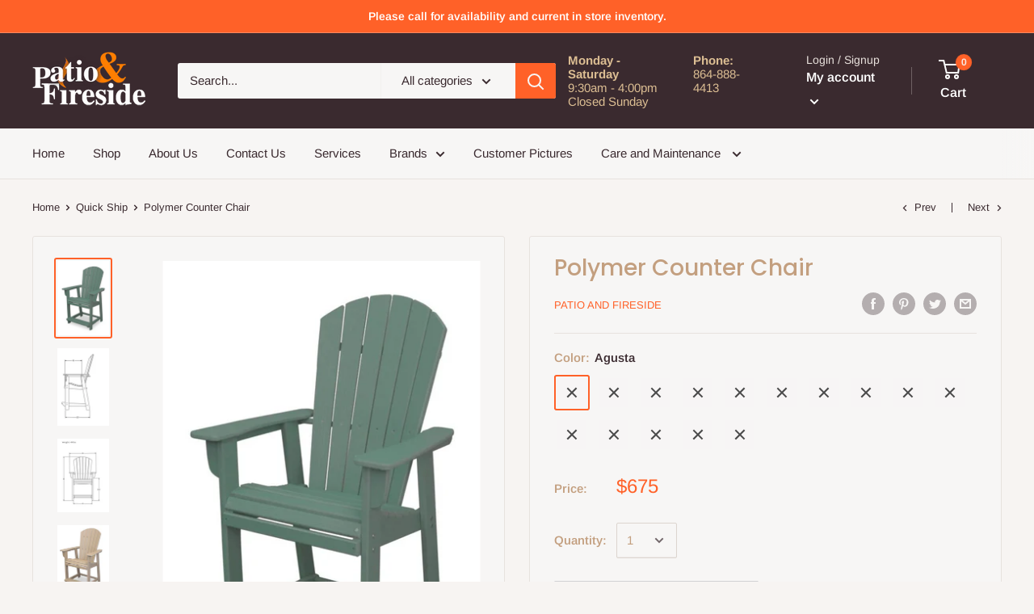

--- FILE ---
content_type: text/html; charset=utf-8
request_url: https://patiofireside.com/collections/quick-ship/products/qs-polymer-counter-chair
body_size: 36120
content:
<!doctype html>

<html class="no-js" lang="en">
  <head>
    <meta charset="utf-8"> 
    <meta http-equiv="X-UA-Compatible" content="IE=edge,chrome=1">
    <meta name="viewport" content="width=device-width, initial-scale=1.0, height=device-height, minimum-scale=1.0, maximum-scale=1.0">
    <meta name="theme-color" content="#ff6128"><title>Polymer Counter Chair &ndash; Patio and Fireside
</title><meta name="description" content="Current Lead Time: 2-3 Months Please contact for more information"><link rel="canonical" href="https://patiofireside.com/products/qs-polymer-counter-chair"><link rel="shortcut icon" href="//patiofireside.com/cdn/shop/files/favicon_96x.png?v=1614298194" type="image/png"><link rel="preload" as="style" href="//patiofireside.com/cdn/shop/t/2/assets/theme.scss.css?v=159483065623420055941759259552">

    <meta property="og:type" content="product">
  <meta property="og:title" content="Polymer Counter Chair"><meta property="og:image" content="http://patiofireside.com/cdn/shop/products/Screen_Shot_2021-12-22_at_11.40.44_AM_1024x.png?v=1640191289">
    <meta property="og:image:secure_url" content="https://patiofireside.com/cdn/shop/products/Screen_Shot_2021-12-22_at_11.40.44_AM_1024x.png?v=1640191289"><meta property="og:image" content="http://patiofireside.com/cdn/shop/products/ScreenShot2021-12-22at11.44.04AM_1024x.png?v=1640191472">
    <meta property="og:image:secure_url" content="https://patiofireside.com/cdn/shop/products/ScreenShot2021-12-22at11.44.04AM_1024x.png?v=1640191472"><meta property="og:image" content="http://patiofireside.com/cdn/shop/products/ScreenShot2021-12-22at11.44.00AM_1024x.png?v=1640191472">
    <meta property="og:image:secure_url" content="https://patiofireside.com/cdn/shop/products/ScreenShot2021-12-22at11.44.00AM_1024x.png?v=1640191472"><meta property="product:price:amount" content="675.00">
  <meta property="product:price:currency" content="USD"><meta property="og:description" content="Current Lead Time: 2-3 Months Please contact for more information"><meta property="og:url" content="https://patiofireside.com/products/qs-polymer-counter-chair">
<meta property="og:site_name" content="Patio and Fireside"><meta name="twitter:card" content="summary"><meta name="twitter:title" content="Polymer Counter Chair">
  <meta name="twitter:description" content="Current Lead Time: 2-3 Months
Please contact for more information">
  <meta name="twitter:image" content="https://patiofireside.com/cdn/shop/products/Screen_Shot_2021-12-22_at_11.40.44_AM_600x600_crop_center.png?v=1640191289">
<link rel="preconnect" href="//fonts.shopifycdn.com">
    <link rel="dns-prefetch" href="//productreviews.shopifycdn.com">
    <link rel="dns-prefetch" href="//maps.googleapis.com">
    <link rel="dns-prefetch" href="//maps.gstatic.com">

    <script>window.performance && window.performance.mark && window.performance.mark('shopify.content_for_header.start');</script><meta id="shopify-digital-wallet" name="shopify-digital-wallet" content="/26866941995/digital_wallets/dialog">
<meta name="shopify-checkout-api-token" content="2be0a685cf483de189f6b79a8e5f6718">
<link rel="alternate" type="application/json+oembed" href="https://patiofireside.com/products/qs-polymer-counter-chair.oembed">
<script async="async" src="/checkouts/internal/preloads.js?locale=en-US"></script>
<link rel="preconnect" href="https://shop.app" crossorigin="anonymous">
<script async="async" src="https://shop.app/checkouts/internal/preloads.js?locale=en-US&shop_id=26866941995" crossorigin="anonymous"></script>
<script id="apple-pay-shop-capabilities" type="application/json">{"shopId":26866941995,"countryCode":"US","currencyCode":"USD","merchantCapabilities":["supports3DS"],"merchantId":"gid:\/\/shopify\/Shop\/26866941995","merchantName":"Patio and Fireside","requiredBillingContactFields":["postalAddress","email"],"requiredShippingContactFields":["postalAddress","email"],"shippingType":"shipping","supportedNetworks":["visa","masterCard","amex","discover","elo","jcb"],"total":{"type":"pending","label":"Patio and Fireside","amount":"1.00"},"shopifyPaymentsEnabled":true,"supportsSubscriptions":true}</script>
<script id="shopify-features" type="application/json">{"accessToken":"2be0a685cf483de189f6b79a8e5f6718","betas":["rich-media-storefront-analytics"],"domain":"patiofireside.com","predictiveSearch":true,"shopId":26866941995,"locale":"en"}</script>
<script>var Shopify = Shopify || {};
Shopify.shop = "patio-and-fireside.myshopify.com";
Shopify.locale = "en";
Shopify.currency = {"active":"USD","rate":"1.0"};
Shopify.country = "US";
Shopify.theme = {"name":"Patio \u0026 Fireside - Main","id":79631974443,"schema_name":"Warehouse","schema_version":"1.8.2","theme_store_id":871,"role":"main"};
Shopify.theme.handle = "null";
Shopify.theme.style = {"id":null,"handle":null};
Shopify.cdnHost = "patiofireside.com/cdn";
Shopify.routes = Shopify.routes || {};
Shopify.routes.root = "/";</script>
<script type="module">!function(o){(o.Shopify=o.Shopify||{}).modules=!0}(window);</script>
<script>!function(o){function n(){var o=[];function n(){o.push(Array.prototype.slice.apply(arguments))}return n.q=o,n}var t=o.Shopify=o.Shopify||{};t.loadFeatures=n(),t.autoloadFeatures=n()}(window);</script>
<script>
  window.ShopifyPay = window.ShopifyPay || {};
  window.ShopifyPay.apiHost = "shop.app\/pay";
  window.ShopifyPay.redirectState = null;
</script>
<script id="shop-js-analytics" type="application/json">{"pageType":"product"}</script>
<script defer="defer" async type="module" src="//patiofireside.com/cdn/shopifycloud/shop-js/modules/v2/client.init-shop-cart-sync_BT-GjEfc.en.esm.js"></script>
<script defer="defer" async type="module" src="//patiofireside.com/cdn/shopifycloud/shop-js/modules/v2/chunk.common_D58fp_Oc.esm.js"></script>
<script defer="defer" async type="module" src="//patiofireside.com/cdn/shopifycloud/shop-js/modules/v2/chunk.modal_xMitdFEc.esm.js"></script>
<script type="module">
  await import("//patiofireside.com/cdn/shopifycloud/shop-js/modules/v2/client.init-shop-cart-sync_BT-GjEfc.en.esm.js");
await import("//patiofireside.com/cdn/shopifycloud/shop-js/modules/v2/chunk.common_D58fp_Oc.esm.js");
await import("//patiofireside.com/cdn/shopifycloud/shop-js/modules/v2/chunk.modal_xMitdFEc.esm.js");

  window.Shopify.SignInWithShop?.initShopCartSync?.({"fedCMEnabled":true,"windoidEnabled":true});

</script>
<script>
  window.Shopify = window.Shopify || {};
  if (!window.Shopify.featureAssets) window.Shopify.featureAssets = {};
  window.Shopify.featureAssets['shop-js'] = {"shop-cart-sync":["modules/v2/client.shop-cart-sync_DZOKe7Ll.en.esm.js","modules/v2/chunk.common_D58fp_Oc.esm.js","modules/v2/chunk.modal_xMitdFEc.esm.js"],"init-fed-cm":["modules/v2/client.init-fed-cm_B6oLuCjv.en.esm.js","modules/v2/chunk.common_D58fp_Oc.esm.js","modules/v2/chunk.modal_xMitdFEc.esm.js"],"shop-cash-offers":["modules/v2/client.shop-cash-offers_D2sdYoxE.en.esm.js","modules/v2/chunk.common_D58fp_Oc.esm.js","modules/v2/chunk.modal_xMitdFEc.esm.js"],"shop-login-button":["modules/v2/client.shop-login-button_QeVjl5Y3.en.esm.js","modules/v2/chunk.common_D58fp_Oc.esm.js","modules/v2/chunk.modal_xMitdFEc.esm.js"],"pay-button":["modules/v2/client.pay-button_DXTOsIq6.en.esm.js","modules/v2/chunk.common_D58fp_Oc.esm.js","modules/v2/chunk.modal_xMitdFEc.esm.js"],"shop-button":["modules/v2/client.shop-button_DQZHx9pm.en.esm.js","modules/v2/chunk.common_D58fp_Oc.esm.js","modules/v2/chunk.modal_xMitdFEc.esm.js"],"avatar":["modules/v2/client.avatar_BTnouDA3.en.esm.js"],"init-windoid":["modules/v2/client.init-windoid_CR1B-cfM.en.esm.js","modules/v2/chunk.common_D58fp_Oc.esm.js","modules/v2/chunk.modal_xMitdFEc.esm.js"],"init-shop-for-new-customer-accounts":["modules/v2/client.init-shop-for-new-customer-accounts_C_vY_xzh.en.esm.js","modules/v2/client.shop-login-button_QeVjl5Y3.en.esm.js","modules/v2/chunk.common_D58fp_Oc.esm.js","modules/v2/chunk.modal_xMitdFEc.esm.js"],"init-shop-email-lookup-coordinator":["modules/v2/client.init-shop-email-lookup-coordinator_BI7n9ZSv.en.esm.js","modules/v2/chunk.common_D58fp_Oc.esm.js","modules/v2/chunk.modal_xMitdFEc.esm.js"],"init-shop-cart-sync":["modules/v2/client.init-shop-cart-sync_BT-GjEfc.en.esm.js","modules/v2/chunk.common_D58fp_Oc.esm.js","modules/v2/chunk.modal_xMitdFEc.esm.js"],"shop-toast-manager":["modules/v2/client.shop-toast-manager_DiYdP3xc.en.esm.js","modules/v2/chunk.common_D58fp_Oc.esm.js","modules/v2/chunk.modal_xMitdFEc.esm.js"],"init-customer-accounts":["modules/v2/client.init-customer-accounts_D9ZNqS-Q.en.esm.js","modules/v2/client.shop-login-button_QeVjl5Y3.en.esm.js","modules/v2/chunk.common_D58fp_Oc.esm.js","modules/v2/chunk.modal_xMitdFEc.esm.js"],"init-customer-accounts-sign-up":["modules/v2/client.init-customer-accounts-sign-up_iGw4briv.en.esm.js","modules/v2/client.shop-login-button_QeVjl5Y3.en.esm.js","modules/v2/chunk.common_D58fp_Oc.esm.js","modules/v2/chunk.modal_xMitdFEc.esm.js"],"shop-follow-button":["modules/v2/client.shop-follow-button_CqMgW2wH.en.esm.js","modules/v2/chunk.common_D58fp_Oc.esm.js","modules/v2/chunk.modal_xMitdFEc.esm.js"],"checkout-modal":["modules/v2/client.checkout-modal_xHeaAweL.en.esm.js","modules/v2/chunk.common_D58fp_Oc.esm.js","modules/v2/chunk.modal_xMitdFEc.esm.js"],"shop-login":["modules/v2/client.shop-login_D91U-Q7h.en.esm.js","modules/v2/chunk.common_D58fp_Oc.esm.js","modules/v2/chunk.modal_xMitdFEc.esm.js"],"lead-capture":["modules/v2/client.lead-capture_BJmE1dJe.en.esm.js","modules/v2/chunk.common_D58fp_Oc.esm.js","modules/v2/chunk.modal_xMitdFEc.esm.js"],"payment-terms":["modules/v2/client.payment-terms_Ci9AEqFq.en.esm.js","modules/v2/chunk.common_D58fp_Oc.esm.js","modules/v2/chunk.modal_xMitdFEc.esm.js"]};
</script>
<script>(function() {
  var isLoaded = false;
  function asyncLoad() {
    if (isLoaded) return;
    isLoaded = true;
    var urls = ["https:\/\/cdn.robinpro.gallery\/js\/client.js?v=5ad0431\u0026shop=patio-and-fireside.myshopify.com"];
    for (var i = 0; i < urls.length; i++) {
      var s = document.createElement('script');
      s.type = 'text/javascript';
      s.async = true;
      s.src = urls[i];
      var x = document.getElementsByTagName('script')[0];
      x.parentNode.insertBefore(s, x);
    }
  };
  if(window.attachEvent) {
    window.attachEvent('onload', asyncLoad);
  } else {
    window.addEventListener('load', asyncLoad, false);
  }
})();</script>
<script id="__st">var __st={"a":26866941995,"offset":-18000,"reqid":"e13c5286-da89-4b6c-8fc8-ba258a0477a5-1769041439","pageurl":"patiofireside.com\/collections\/quick-ship\/products\/qs-polymer-counter-chair","u":"b0a991dcb366","p":"product","rtyp":"product","rid":6719858933803};</script>
<script>window.ShopifyPaypalV4VisibilityTracking = true;</script>
<script id="captcha-bootstrap">!function(){'use strict';const t='contact',e='account',n='new_comment',o=[[t,t],['blogs',n],['comments',n],[t,'customer']],c=[[e,'customer_login'],[e,'guest_login'],[e,'recover_customer_password'],[e,'create_customer']],r=t=>t.map((([t,e])=>`form[action*='/${t}']:not([data-nocaptcha='true']) input[name='form_type'][value='${e}']`)).join(','),a=t=>()=>t?[...document.querySelectorAll(t)].map((t=>t.form)):[];function s(){const t=[...o],e=r(t);return a(e)}const i='password',u='form_key',d=['recaptcha-v3-token','g-recaptcha-response','h-captcha-response',i],f=()=>{try{return window.sessionStorage}catch{return}},m='__shopify_v',_=t=>t.elements[u];function p(t,e,n=!1){try{const o=window.sessionStorage,c=JSON.parse(o.getItem(e)),{data:r}=function(t){const{data:e,action:n}=t;return t[m]||n?{data:e,action:n}:{data:t,action:n}}(c);for(const[e,n]of Object.entries(r))t.elements[e]&&(t.elements[e].value=n);n&&o.removeItem(e)}catch(o){console.error('form repopulation failed',{error:o})}}const l='form_type',E='cptcha';function T(t){t.dataset[E]=!0}const w=window,h=w.document,L='Shopify',v='ce_forms',y='captcha';let A=!1;((t,e)=>{const n=(g='f06e6c50-85a8-45c8-87d0-21a2b65856fe',I='https://cdn.shopify.com/shopifycloud/storefront-forms-hcaptcha/ce_storefront_forms_captcha_hcaptcha.v1.5.2.iife.js',D={infoText:'Protected by hCaptcha',privacyText:'Privacy',termsText:'Terms'},(t,e,n)=>{const o=w[L][v],c=o.bindForm;if(c)return c(t,g,e,D).then(n);var r;o.q.push([[t,g,e,D],n]),r=I,A||(h.body.append(Object.assign(h.createElement('script'),{id:'captcha-provider',async:!0,src:r})),A=!0)});var g,I,D;w[L]=w[L]||{},w[L][v]=w[L][v]||{},w[L][v].q=[],w[L][y]=w[L][y]||{},w[L][y].protect=function(t,e){n(t,void 0,e),T(t)},Object.freeze(w[L][y]),function(t,e,n,w,h,L){const[v,y,A,g]=function(t,e,n){const i=e?o:[],u=t?c:[],d=[...i,...u],f=r(d),m=r(i),_=r(d.filter((([t,e])=>n.includes(e))));return[a(f),a(m),a(_),s()]}(w,h,L),I=t=>{const e=t.target;return e instanceof HTMLFormElement?e:e&&e.form},D=t=>v().includes(t);t.addEventListener('submit',(t=>{const e=I(t);if(!e)return;const n=D(e)&&!e.dataset.hcaptchaBound&&!e.dataset.recaptchaBound,o=_(e),c=g().includes(e)&&(!o||!o.value);(n||c)&&t.preventDefault(),c&&!n&&(function(t){try{if(!f())return;!function(t){const e=f();if(!e)return;const n=_(t);if(!n)return;const o=n.value;o&&e.removeItem(o)}(t);const e=Array.from(Array(32),(()=>Math.random().toString(36)[2])).join('');!function(t,e){_(t)||t.append(Object.assign(document.createElement('input'),{type:'hidden',name:u})),t.elements[u].value=e}(t,e),function(t,e){const n=f();if(!n)return;const o=[...t.querySelectorAll(`input[type='${i}']`)].map((({name:t})=>t)),c=[...d,...o],r={};for(const[a,s]of new FormData(t).entries())c.includes(a)||(r[a]=s);n.setItem(e,JSON.stringify({[m]:1,action:t.action,data:r}))}(t,e)}catch(e){console.error('failed to persist form',e)}}(e),e.submit())}));const S=(t,e)=>{t&&!t.dataset[E]&&(n(t,e.some((e=>e===t))),T(t))};for(const o of['focusin','change'])t.addEventListener(o,(t=>{const e=I(t);D(e)&&S(e,y())}));const B=e.get('form_key'),M=e.get(l),P=B&&M;t.addEventListener('DOMContentLoaded',(()=>{const t=y();if(P)for(const e of t)e.elements[l].value===M&&p(e,B);[...new Set([...A(),...v().filter((t=>'true'===t.dataset.shopifyCaptcha))])].forEach((e=>S(e,t)))}))}(h,new URLSearchParams(w.location.search),n,t,e,['guest_login'])})(!0,!0)}();</script>
<script integrity="sha256-4kQ18oKyAcykRKYeNunJcIwy7WH5gtpwJnB7kiuLZ1E=" data-source-attribution="shopify.loadfeatures" defer="defer" src="//patiofireside.com/cdn/shopifycloud/storefront/assets/storefront/load_feature-a0a9edcb.js" crossorigin="anonymous"></script>
<script crossorigin="anonymous" defer="defer" src="//patiofireside.com/cdn/shopifycloud/storefront/assets/shopify_pay/storefront-65b4c6d7.js?v=20250812"></script>
<script data-source-attribution="shopify.dynamic_checkout.dynamic.init">var Shopify=Shopify||{};Shopify.PaymentButton=Shopify.PaymentButton||{isStorefrontPortableWallets:!0,init:function(){window.Shopify.PaymentButton.init=function(){};var t=document.createElement("script");t.src="https://patiofireside.com/cdn/shopifycloud/portable-wallets/latest/portable-wallets.en.js",t.type="module",document.head.appendChild(t)}};
</script>
<script data-source-attribution="shopify.dynamic_checkout.buyer_consent">
  function portableWalletsHideBuyerConsent(e){var t=document.getElementById("shopify-buyer-consent"),n=document.getElementById("shopify-subscription-policy-button");t&&n&&(t.classList.add("hidden"),t.setAttribute("aria-hidden","true"),n.removeEventListener("click",e))}function portableWalletsShowBuyerConsent(e){var t=document.getElementById("shopify-buyer-consent"),n=document.getElementById("shopify-subscription-policy-button");t&&n&&(t.classList.remove("hidden"),t.removeAttribute("aria-hidden"),n.addEventListener("click",e))}window.Shopify?.PaymentButton&&(window.Shopify.PaymentButton.hideBuyerConsent=portableWalletsHideBuyerConsent,window.Shopify.PaymentButton.showBuyerConsent=portableWalletsShowBuyerConsent);
</script>
<script>
  function portableWalletsCleanup(e){e&&e.src&&console.error("Failed to load portable wallets script "+e.src);var t=document.querySelectorAll("shopify-accelerated-checkout .shopify-payment-button__skeleton, shopify-accelerated-checkout-cart .wallet-cart-button__skeleton"),e=document.getElementById("shopify-buyer-consent");for(let e=0;e<t.length;e++)t[e].remove();e&&e.remove()}function portableWalletsNotLoadedAsModule(e){e instanceof ErrorEvent&&"string"==typeof e.message&&e.message.includes("import.meta")&&"string"==typeof e.filename&&e.filename.includes("portable-wallets")&&(window.removeEventListener("error",portableWalletsNotLoadedAsModule),window.Shopify.PaymentButton.failedToLoad=e,"loading"===document.readyState?document.addEventListener("DOMContentLoaded",window.Shopify.PaymentButton.init):window.Shopify.PaymentButton.init())}window.addEventListener("error",portableWalletsNotLoadedAsModule);
</script>

<script type="module" src="https://patiofireside.com/cdn/shopifycloud/portable-wallets/latest/portable-wallets.en.js" onError="portableWalletsCleanup(this)" crossorigin="anonymous"></script>
<script nomodule>
  document.addEventListener("DOMContentLoaded", portableWalletsCleanup);
</script>

<link id="shopify-accelerated-checkout-styles" rel="stylesheet" media="screen" href="https://patiofireside.com/cdn/shopifycloud/portable-wallets/latest/accelerated-checkout-backwards-compat.css" crossorigin="anonymous">
<style id="shopify-accelerated-checkout-cart">
        #shopify-buyer-consent {
  margin-top: 1em;
  display: inline-block;
  width: 100%;
}

#shopify-buyer-consent.hidden {
  display: none;
}

#shopify-subscription-policy-button {
  background: none;
  border: none;
  padding: 0;
  text-decoration: underline;
  font-size: inherit;
  cursor: pointer;
}

#shopify-subscription-policy-button::before {
  box-shadow: none;
}

      </style>

<script>window.performance && window.performance.mark && window.performance.mark('shopify.content_for_header.end');</script>

    
  <script type="application/ld+json">
  {
    "@context": "http://schema.org",
    "@type": "Product",
    "offers": [{
          "@type": "Offer",
          "name": "Agusta",
          "availability":"https://schema.org/OutOfStock",
          "price": 675.0,
          "priceCurrency": "USD",
          "priceValidUntil": "2026-01-31","url": "/collections/quick-ship/products/qs-polymer-counter-chair/products/qs-polymer-counter-chair?variant=39739048198187"
        },
{
          "@type": "Offer",
          "name": "Tybee",
          "availability":"https://schema.org/OutOfStock",
          "price": 675.0,
          "priceCurrency": "USD",
          "priceValidUntil": "2026-01-31","url": "/collections/quick-ship/products/qs-polymer-counter-chair/products/qs-polymer-counter-chair?variant=39739048230955"
        },
{
          "@type": "Offer",
          "name": "Destin",
          "availability":"https://schema.org/OutOfStock",
          "price": 675.0,
          "priceCurrency": "USD",
          "priceValidUntil": "2026-01-31","url": "/collections/quick-ship/products/qs-polymer-counter-chair/products/qs-polymer-counter-chair?variant=39739048263723"
        },
{
          "@type": "Offer",
          "name": "Stone Mountain",
          "availability":"https://schema.org/OutOfStock",
          "price": 675.0,
          "priceCurrency": "USD",
          "priceValidUntil": "2026-01-31","url": "/collections/quick-ship/products/qs-polymer-counter-chair/products/qs-polymer-counter-chair?variant=39739048296491"
        },
{
          "@type": "Offer",
          "name": "Pecan",
          "availability":"https://schema.org/OutOfStock",
          "price": 675.0,
          "priceCurrency": "USD",
          "priceValidUntil": "2026-01-31","url": "/collections/quick-ship/products/qs-polymer-counter-chair/products/qs-polymer-counter-chair?variant=39739048329259"
        },
{
          "@type": "Offer",
          "name": "Heron",
          "availability":"https://schema.org/OutOfStock",
          "price": 675.0,
          "priceCurrency": "USD",
          "priceValidUntil": "2026-01-31","url": "/collections/quick-ship/products/qs-polymer-counter-chair/products/qs-polymer-counter-chair?variant=39739048362027"
        },
{
          "@type": "Offer",
          "name": "Boardwalk",
          "availability":"https://schema.org/OutOfStock",
          "price": 675.0,
          "priceCurrency": "USD",
          "priceValidUntil": "2026-01-31","url": "/collections/quick-ship/products/qs-polymer-counter-chair/products/qs-polymer-counter-chair?variant=39739048394795"
        },
{
          "@type": "Offer",
          "name": "Pecan and Tybee",
          "availability":"https://schema.org/OutOfStock",
          "price": 675.0,
          "priceCurrency": "USD",
          "priceValidUntil": "2026-01-31","url": "/collections/quick-ship/products/qs-polymer-counter-chair/products/qs-polymer-counter-chair?variant=39739048427563"
        },
{
          "@type": "Offer",
          "name": "Destin and Stone Mountain",
          "availability":"https://schema.org/OutOfStock",
          "price": 675.0,
          "priceCurrency": "USD",
          "priceValidUntil": "2026-01-31","url": "/collections/quick-ship/products/qs-polymer-counter-chair/products/qs-polymer-counter-chair?variant=39739048460331"
        },
{
          "@type": "Offer",
          "name": "Destin and Heron",
          "availability":"https://schema.org/OutOfStock",
          "price": 675.0,
          "priceCurrency": "USD",
          "priceValidUntil": "2026-01-31","url": "/collections/quick-ship/products/qs-polymer-counter-chair/products/qs-polymer-counter-chair?variant=39739048493099"
        },
{
          "@type": "Offer",
          "name": "Destin and Boardwalk",
          "availability":"https://schema.org/OutOfStock",
          "price": 675.0,
          "priceCurrency": "USD",
          "priceValidUntil": "2026-01-31","url": "/collections/quick-ship/products/qs-polymer-counter-chair/products/qs-polymer-counter-chair?variant=39739048525867"
        },
{
          "@type": "Offer",
          "name": "Black and Heron",
          "availability":"https://schema.org/OutOfStock",
          "price": 675.0,
          "priceCurrency": "USD",
          "priceValidUntil": "2026-01-31","url": "/collections/quick-ship/products/qs-polymer-counter-chair/products/qs-polymer-counter-chair?variant=39739048558635"
        },
{
          "@type": "Offer",
          "name": "Black and Destin",
          "availability":"https://schema.org/OutOfStock",
          "price": 675.0,
          "priceCurrency": "USD",
          "priceValidUntil": "2026-01-31","url": "/collections/quick-ship/products/qs-polymer-counter-chair/products/qs-polymer-counter-chair?variant=39739048591403"
        },
{
          "@type": "Offer",
          "name": "Black and Boardwalk",
          "availability":"https://schema.org/OutOfStock",
          "price": 675.0,
          "priceCurrency": "USD",
          "priceValidUntil": "2026-01-31","url": "/collections/quick-ship/products/qs-polymer-counter-chair/products/qs-polymer-counter-chair?variant=39739048624171"
        },
{
          "@type": "Offer",
          "name": "Destin and Tybee",
          "availability":"https://schema.org/OutOfStock",
          "price": 675.0,
          "priceCurrency": "USD",
          "priceValidUntil": "2026-01-31","url": "/collections/quick-ship/products/qs-polymer-counter-chair/products/qs-polymer-counter-chair?variant=39739048656939"
        }
],
    "brand": {
      "name": "Patio and Fireside"
    },
    "name": "Polymer Counter Chair",
    "description": "Current Lead Time: 2-3 Months\nPlease contact for more information",
    "category": "",
    "url": "/collections/quick-ship/products/qs-polymer-counter-chair/products/qs-polymer-counter-chair",
    "sku": "",
    "image": {
      "@type": "ImageObject",
      "url": "https://patiofireside.com/cdn/shop/products/Screen_Shot_2021-12-22_at_11.40.44_AM_1024x.png?v=1640191289",
      "image": "https://patiofireside.com/cdn/shop/products/Screen_Shot_2021-12-22_at_11.40.44_AM_1024x.png?v=1640191289",
      "name": "Polymer Counter Chair",
      "width": "1024",
      "height": "1024"
    }
  }
  </script>



  <script type="application/ld+json">
  {
    "@context": "http://schema.org",
    "@type": "BreadcrumbList",
  "itemListElement": [{
      "@type": "ListItem",
      "position": 1,
      "name": "Home",
      "item": "https://patiofireside.com"
    },{
          "@type": "ListItem",
          "position": 2,
          "name": "Quick Ship",
          "item": "https://patiofireside.com/collections/quick-ship"
        }, {
          "@type": "ListItem",
          "position": 3,
          "name": "Polymer Counter Chair",
          "item": "https://patiofireside.com/collections/quick-ship/products/qs-polymer-counter-chair"
        }]
  }
  </script>


    <script>
      // This allows to expose several variables to the global scope, to be used in scripts
      window.theme = {
        pageType: "product",
        cartCount: 0,
        moneyFormat: "${{amount}}",
        moneyWithCurrencyFormat: "${{amount}} USD",
        showDiscount: false,
        discountMode: "percentage",
        searchMode: "product,article,page",
        cartType: "drawer"
      };

      window.routes = {
        rootUrl: "\/",
        cartUrl: "\/cart",
        cartAddUrl: "\/cart\/add",
        cartChangeUrl: "\/cart\/change",
        searchUrl: "\/search",
        productRecommendationsUrl: "\/recommendations\/products"
      };

      window.languages = {
        collectionOnSaleLabel: "Save {{savings}}",
        productFormUnavailable: "Unavailable",
        productFormAddToCart: "Add to cart",
        productFormSoldOut: "Sold out",
        shippingEstimatorNoResults: "No shipping could be found for your address.",
        shippingEstimatorOneResult: "There is one shipping rate for your address:",
        shippingEstimatorMultipleResults: "There are {{count}} shipping rates for your address:",
        shippingEstimatorErrors: "There are some errors:"
      };

      window.lazySizesConfig = {
        loadHidden: false,
        hFac: 0.8,
        expFactor: 3,
        customMedia: {
          '--phone': '(max-width: 640px)',
          '--tablet': '(min-width: 641px) and (max-width: 1023px)',
          '--lap': '(min-width: 1024px)'
        }
      };

      document.documentElement.className = document.documentElement.className.replace('no-js', 'js');
    </script>

    <script src="//patiofireside.com/cdn/shop/t/2/assets/lazysizes.min.js?v=38423348123636194381587491155" async></script><script src="//polyfill-fastly.net/v3/polyfill.min.js?unknown=polyfill&features=fetch,Element.prototype.closest,Element.prototype.matches,Element.prototype.remove,Element.prototype.classList,Array.prototype.includes,Array.prototype.fill,String.prototype.includes,String.prototype.padStart,Object.assign,CustomEvent,Intl,URL,DOMTokenList,IntersectionObserver,IntersectionObserverEntry" defer></script>
    <script src="//patiofireside.com/cdn/shop/t/2/assets/libs.min.js?v=141095812039519903031587491155" defer></script>
    <script src="//patiofireside.com/cdn/shop/t/2/assets/theme.min.js?v=136109282511134679311587491160" defer></script>
    <script src="//patiofireside.com/cdn/shop/t/2/assets/custom.js?v=90373254691674712701587491158" defer></script>

    <link rel="stylesheet" href="//patiofireside.com/cdn/shop/t/2/assets/theme.scss.css?v=159483065623420055941759259552">

    <script>
      (function () {
        window.onpageshow = function() {
          // We force re-freshing the cart content onpageshow, as most browsers will serve a cache copy when hitting the
          // back button, which cause staled data
          document.documentElement.dispatchEvent(new CustomEvent('cart:refresh', {
            bubbles: true
          }));
        };
      })();
    </script>
  <link href="https://monorail-edge.shopifysvc.com" rel="dns-prefetch">
<script>(function(){if ("sendBeacon" in navigator && "performance" in window) {try {var session_token_from_headers = performance.getEntriesByType('navigation')[0].serverTiming.find(x => x.name == '_s').description;} catch {var session_token_from_headers = undefined;}var session_cookie_matches = document.cookie.match(/_shopify_s=([^;]*)/);var session_token_from_cookie = session_cookie_matches && session_cookie_matches.length === 2 ? session_cookie_matches[1] : "";var session_token = session_token_from_headers || session_token_from_cookie || "";function handle_abandonment_event(e) {var entries = performance.getEntries().filter(function(entry) {return /monorail-edge.shopifysvc.com/.test(entry.name);});if (!window.abandonment_tracked && entries.length === 0) {window.abandonment_tracked = true;var currentMs = Date.now();var navigation_start = performance.timing.navigationStart;var payload = {shop_id: 26866941995,url: window.location.href,navigation_start,duration: currentMs - navigation_start,session_token,page_type: "product"};window.navigator.sendBeacon("https://monorail-edge.shopifysvc.com/v1/produce", JSON.stringify({schema_id: "online_store_buyer_site_abandonment/1.1",payload: payload,metadata: {event_created_at_ms: currentMs,event_sent_at_ms: currentMs}}));}}window.addEventListener('pagehide', handle_abandonment_event);}}());</script>
<script id="web-pixels-manager-setup">(function e(e,d,r,n,o){if(void 0===o&&(o={}),!Boolean(null===(a=null===(i=window.Shopify)||void 0===i?void 0:i.analytics)||void 0===a?void 0:a.replayQueue)){var i,a;window.Shopify=window.Shopify||{};var t=window.Shopify;t.analytics=t.analytics||{};var s=t.analytics;s.replayQueue=[],s.publish=function(e,d,r){return s.replayQueue.push([e,d,r]),!0};try{self.performance.mark("wpm:start")}catch(e){}var l=function(){var e={modern:/Edge?\/(1{2}[4-9]|1[2-9]\d|[2-9]\d{2}|\d{4,})\.\d+(\.\d+|)|Firefox\/(1{2}[4-9]|1[2-9]\d|[2-9]\d{2}|\d{4,})\.\d+(\.\d+|)|Chrom(ium|e)\/(9{2}|\d{3,})\.\d+(\.\d+|)|(Maci|X1{2}).+ Version\/(15\.\d+|(1[6-9]|[2-9]\d|\d{3,})\.\d+)([,.]\d+|)( \(\w+\)|)( Mobile\/\w+|) Safari\/|Chrome.+OPR\/(9{2}|\d{3,})\.\d+\.\d+|(CPU[ +]OS|iPhone[ +]OS|CPU[ +]iPhone|CPU IPhone OS|CPU iPad OS)[ +]+(15[._]\d+|(1[6-9]|[2-9]\d|\d{3,})[._]\d+)([._]\d+|)|Android:?[ /-](13[3-9]|1[4-9]\d|[2-9]\d{2}|\d{4,})(\.\d+|)(\.\d+|)|Android.+Firefox\/(13[5-9]|1[4-9]\d|[2-9]\d{2}|\d{4,})\.\d+(\.\d+|)|Android.+Chrom(ium|e)\/(13[3-9]|1[4-9]\d|[2-9]\d{2}|\d{4,})\.\d+(\.\d+|)|SamsungBrowser\/([2-9]\d|\d{3,})\.\d+/,legacy:/Edge?\/(1[6-9]|[2-9]\d|\d{3,})\.\d+(\.\d+|)|Firefox\/(5[4-9]|[6-9]\d|\d{3,})\.\d+(\.\d+|)|Chrom(ium|e)\/(5[1-9]|[6-9]\d|\d{3,})\.\d+(\.\d+|)([\d.]+$|.*Safari\/(?![\d.]+ Edge\/[\d.]+$))|(Maci|X1{2}).+ Version\/(10\.\d+|(1[1-9]|[2-9]\d|\d{3,})\.\d+)([,.]\d+|)( \(\w+\)|)( Mobile\/\w+|) Safari\/|Chrome.+OPR\/(3[89]|[4-9]\d|\d{3,})\.\d+\.\d+|(CPU[ +]OS|iPhone[ +]OS|CPU[ +]iPhone|CPU IPhone OS|CPU iPad OS)[ +]+(10[._]\d+|(1[1-9]|[2-9]\d|\d{3,})[._]\d+)([._]\d+|)|Android:?[ /-](13[3-9]|1[4-9]\d|[2-9]\d{2}|\d{4,})(\.\d+|)(\.\d+|)|Mobile Safari.+OPR\/([89]\d|\d{3,})\.\d+\.\d+|Android.+Firefox\/(13[5-9]|1[4-9]\d|[2-9]\d{2}|\d{4,})\.\d+(\.\d+|)|Android.+Chrom(ium|e)\/(13[3-9]|1[4-9]\d|[2-9]\d{2}|\d{4,})\.\d+(\.\d+|)|Android.+(UC? ?Browser|UCWEB|U3)[ /]?(15\.([5-9]|\d{2,})|(1[6-9]|[2-9]\d|\d{3,})\.\d+)\.\d+|SamsungBrowser\/(5\.\d+|([6-9]|\d{2,})\.\d+)|Android.+MQ{2}Browser\/(14(\.(9|\d{2,})|)|(1[5-9]|[2-9]\d|\d{3,})(\.\d+|))(\.\d+|)|K[Aa][Ii]OS\/(3\.\d+|([4-9]|\d{2,})\.\d+)(\.\d+|)/},d=e.modern,r=e.legacy,n=navigator.userAgent;return n.match(d)?"modern":n.match(r)?"legacy":"unknown"}(),u="modern"===l?"modern":"legacy",c=(null!=n?n:{modern:"",legacy:""})[u],f=function(e){return[e.baseUrl,"/wpm","/b",e.hashVersion,"modern"===e.buildTarget?"m":"l",".js"].join("")}({baseUrl:d,hashVersion:r,buildTarget:u}),m=function(e){var d=e.version,r=e.bundleTarget,n=e.surface,o=e.pageUrl,i=e.monorailEndpoint;return{emit:function(e){var a=e.status,t=e.errorMsg,s=(new Date).getTime(),l=JSON.stringify({metadata:{event_sent_at_ms:s},events:[{schema_id:"web_pixels_manager_load/3.1",payload:{version:d,bundle_target:r,page_url:o,status:a,surface:n,error_msg:t},metadata:{event_created_at_ms:s}}]});if(!i)return console&&console.warn&&console.warn("[Web Pixels Manager] No Monorail endpoint provided, skipping logging."),!1;try{return self.navigator.sendBeacon.bind(self.navigator)(i,l)}catch(e){}var u=new XMLHttpRequest;try{return u.open("POST",i,!0),u.setRequestHeader("Content-Type","text/plain"),u.send(l),!0}catch(e){return console&&console.warn&&console.warn("[Web Pixels Manager] Got an unhandled error while logging to Monorail."),!1}}}}({version:r,bundleTarget:l,surface:e.surface,pageUrl:self.location.href,monorailEndpoint:e.monorailEndpoint});try{o.browserTarget=l,function(e){var d=e.src,r=e.async,n=void 0===r||r,o=e.onload,i=e.onerror,a=e.sri,t=e.scriptDataAttributes,s=void 0===t?{}:t,l=document.createElement("script"),u=document.querySelector("head"),c=document.querySelector("body");if(l.async=n,l.src=d,a&&(l.integrity=a,l.crossOrigin="anonymous"),s)for(var f in s)if(Object.prototype.hasOwnProperty.call(s,f))try{l.dataset[f]=s[f]}catch(e){}if(o&&l.addEventListener("load",o),i&&l.addEventListener("error",i),u)u.appendChild(l);else{if(!c)throw new Error("Did not find a head or body element to append the script");c.appendChild(l)}}({src:f,async:!0,onload:function(){if(!function(){var e,d;return Boolean(null===(d=null===(e=window.Shopify)||void 0===e?void 0:e.analytics)||void 0===d?void 0:d.initialized)}()){var d=window.webPixelsManager.init(e)||void 0;if(d){var r=window.Shopify.analytics;r.replayQueue.forEach((function(e){var r=e[0],n=e[1],o=e[2];d.publishCustomEvent(r,n,o)})),r.replayQueue=[],r.publish=d.publishCustomEvent,r.visitor=d.visitor,r.initialized=!0}}},onerror:function(){return m.emit({status:"failed",errorMsg:"".concat(f," has failed to load")})},sri:function(e){var d=/^sha384-[A-Za-z0-9+/=]+$/;return"string"==typeof e&&d.test(e)}(c)?c:"",scriptDataAttributes:o}),m.emit({status:"loading"})}catch(e){m.emit({status:"failed",errorMsg:(null==e?void 0:e.message)||"Unknown error"})}}})({shopId: 26866941995,storefrontBaseUrl: "https://patiofireside.com",extensionsBaseUrl: "https://extensions.shopifycdn.com/cdn/shopifycloud/web-pixels-manager",monorailEndpoint: "https://monorail-edge.shopifysvc.com/unstable/produce_batch",surface: "storefront-renderer",enabledBetaFlags: ["2dca8a86"],webPixelsConfigList: [{"id":"shopify-app-pixel","configuration":"{}","eventPayloadVersion":"v1","runtimeContext":"STRICT","scriptVersion":"0450","apiClientId":"shopify-pixel","type":"APP","privacyPurposes":["ANALYTICS","MARKETING"]},{"id":"shopify-custom-pixel","eventPayloadVersion":"v1","runtimeContext":"LAX","scriptVersion":"0450","apiClientId":"shopify-pixel","type":"CUSTOM","privacyPurposes":["ANALYTICS","MARKETING"]}],isMerchantRequest: false,initData: {"shop":{"name":"Patio and Fireside","paymentSettings":{"currencyCode":"USD"},"myshopifyDomain":"patio-and-fireside.myshopify.com","countryCode":"US","storefrontUrl":"https:\/\/patiofireside.com"},"customer":null,"cart":null,"checkout":null,"productVariants":[{"price":{"amount":675.0,"currencyCode":"USD"},"product":{"title":"Polymer Counter Chair","vendor":"Patio and Fireside","id":"6719858933803","untranslatedTitle":"Polymer Counter Chair","url":"\/products\/qs-polymer-counter-chair","type":""},"id":"39739048198187","image":{"src":"\/\/patiofireside.com\/cdn\/shop\/products\/Screen_Shot_2021-12-22_at_11.40.44_AM.png?v=1640191289"},"sku":"","title":"Agusta","untranslatedTitle":"Agusta"},{"price":{"amount":675.0,"currencyCode":"USD"},"product":{"title":"Polymer Counter Chair","vendor":"Patio and Fireside","id":"6719858933803","untranslatedTitle":"Polymer Counter Chair","url":"\/products\/qs-polymer-counter-chair","type":""},"id":"39739048230955","image":{"src":"\/\/patiofireside.com\/cdn\/shop\/products\/Screen_Shot_2021-12-22_at_11.40.48_AM.png?v=1640191472"},"sku":"","title":"Tybee","untranslatedTitle":"Tybee"},{"price":{"amount":675.0,"currencyCode":"USD"},"product":{"title":"Polymer Counter Chair","vendor":"Patio and Fireside","id":"6719858933803","untranslatedTitle":"Polymer Counter Chair","url":"\/products\/qs-polymer-counter-chair","type":""},"id":"39739048263723","image":{"src":"\/\/patiofireside.com\/cdn\/shop\/products\/Screen_Shot_2021-12-22_at_11.40.53_AM_f04150c9-cfa6-4738-82e4-18530297d82d.png?v=1640191472"},"sku":"","title":"Destin","untranslatedTitle":"Destin"},{"price":{"amount":675.0,"currencyCode":"USD"},"product":{"title":"Polymer Counter Chair","vendor":"Patio and Fireside","id":"6719858933803","untranslatedTitle":"Polymer Counter Chair","url":"\/products\/qs-polymer-counter-chair","type":""},"id":"39739048296491","image":{"src":"\/\/patiofireside.com\/cdn\/shop\/products\/Screen_Shot_2021-12-22_at_11.40.57_AM.png?v=1640191472"},"sku":"","title":"Stone Mountain","untranslatedTitle":"Stone Mountain"},{"price":{"amount":675.0,"currencyCode":"USD"},"product":{"title":"Polymer Counter Chair","vendor":"Patio and Fireside","id":"6719858933803","untranslatedTitle":"Polymer Counter Chair","url":"\/products\/qs-polymer-counter-chair","type":""},"id":"39739048329259","image":{"src":"\/\/patiofireside.com\/cdn\/shop\/products\/Screen_Shot_2021-12-22_at_11.41.02_AM.png?v=1640191472"},"sku":"","title":"Pecan","untranslatedTitle":"Pecan"},{"price":{"amount":675.0,"currencyCode":"USD"},"product":{"title":"Polymer Counter Chair","vendor":"Patio and Fireside","id":"6719858933803","untranslatedTitle":"Polymer Counter Chair","url":"\/products\/qs-polymer-counter-chair","type":""},"id":"39739048362027","image":{"src":"\/\/patiofireside.com\/cdn\/shop\/products\/Screen_Shot_2021-12-22_at_11.41.07_AM.png?v=1640191472"},"sku":"","title":"Heron","untranslatedTitle":"Heron"},{"price":{"amount":675.0,"currencyCode":"USD"},"product":{"title":"Polymer Counter Chair","vendor":"Patio and Fireside","id":"6719858933803","untranslatedTitle":"Polymer Counter Chair","url":"\/products\/qs-polymer-counter-chair","type":""},"id":"39739048394795","image":{"src":"\/\/patiofireside.com\/cdn\/shop\/products\/Screen_Shot_2021-12-22_at_11.41.11_AM.png?v=1640191472"},"sku":"","title":"Boardwalk","untranslatedTitle":"Boardwalk"},{"price":{"amount":675.0,"currencyCode":"USD"},"product":{"title":"Polymer Counter Chair","vendor":"Patio and Fireside","id":"6719858933803","untranslatedTitle":"Polymer Counter Chair","url":"\/products\/qs-polymer-counter-chair","type":""},"id":"39739048427563","image":{"src":"\/\/patiofireside.com\/cdn\/shop\/products\/Screen_Shot_2021-12-22_at_11.41.59_AM.png?v=1640191472"},"sku":"","title":"Pecan and Tybee","untranslatedTitle":"Pecan and Tybee"},{"price":{"amount":675.0,"currencyCode":"USD"},"product":{"title":"Polymer Counter Chair","vendor":"Patio and Fireside","id":"6719858933803","untranslatedTitle":"Polymer Counter Chair","url":"\/products\/qs-polymer-counter-chair","type":""},"id":"39739048460331","image":{"src":"\/\/patiofireside.com\/cdn\/shop\/products\/Screen_Shot_2021-12-22_at_11.42.03_AM.png?v=1640191472"},"sku":"","title":"Destin and Stone Mountain","untranslatedTitle":"Destin and Stone Mountain"},{"price":{"amount":675.0,"currencyCode":"USD"},"product":{"title":"Polymer Counter Chair","vendor":"Patio and Fireside","id":"6719858933803","untranslatedTitle":"Polymer Counter Chair","url":"\/products\/qs-polymer-counter-chair","type":""},"id":"39739048493099","image":{"src":"\/\/patiofireside.com\/cdn\/shop\/products\/Screen_Shot_2021-12-22_at_11.42.07_AM.png?v=1640191472"},"sku":"","title":"Destin and Heron","untranslatedTitle":"Destin and Heron"},{"price":{"amount":675.0,"currencyCode":"USD"},"product":{"title":"Polymer Counter Chair","vendor":"Patio and Fireside","id":"6719858933803","untranslatedTitle":"Polymer Counter Chair","url":"\/products\/qs-polymer-counter-chair","type":""},"id":"39739048525867","image":{"src":"\/\/patiofireside.com\/cdn\/shop\/products\/Screen_Shot_2021-12-22_at_11.42.13_AM.png?v=1640191472"},"sku":"","title":"Destin and Boardwalk","untranslatedTitle":"Destin and Boardwalk"},{"price":{"amount":675.0,"currencyCode":"USD"},"product":{"title":"Polymer Counter Chair","vendor":"Patio and Fireside","id":"6719858933803","untranslatedTitle":"Polymer Counter Chair","url":"\/products\/qs-polymer-counter-chair","type":""},"id":"39739048558635","image":{"src":"\/\/patiofireside.com\/cdn\/shop\/products\/Screen_Shot_2021-12-22_at_11.42.17_AM.png?v=1640191472"},"sku":"","title":"Black and Heron","untranslatedTitle":"Black and Heron"},{"price":{"amount":675.0,"currencyCode":"USD"},"product":{"title":"Polymer Counter Chair","vendor":"Patio and Fireside","id":"6719858933803","untranslatedTitle":"Polymer Counter Chair","url":"\/products\/qs-polymer-counter-chair","type":""},"id":"39739048591403","image":{"src":"\/\/patiofireside.com\/cdn\/shop\/products\/Screen_Shot_2021-12-22_at_11.42.22_AM.png?v=1640191472"},"sku":"","title":"Black and Destin","untranslatedTitle":"Black and Destin"},{"price":{"amount":675.0,"currencyCode":"USD"},"product":{"title":"Polymer Counter Chair","vendor":"Patio and Fireside","id":"6719858933803","untranslatedTitle":"Polymer Counter Chair","url":"\/products\/qs-polymer-counter-chair","type":""},"id":"39739048624171","image":{"src":"\/\/patiofireside.com\/cdn\/shop\/products\/Screen_Shot_2021-12-22_at_11.42.26_AM.png?v=1640191472"},"sku":"","title":"Black and Boardwalk","untranslatedTitle":"Black and Boardwalk"},{"price":{"amount":675.0,"currencyCode":"USD"},"product":{"title":"Polymer Counter Chair","vendor":"Patio and Fireside","id":"6719858933803","untranslatedTitle":"Polymer Counter Chair","url":"\/products\/qs-polymer-counter-chair","type":""},"id":"39739048656939","image":{"src":"\/\/patiofireside.com\/cdn\/shop\/products\/Screen_Shot_2021-12-22_at_11.42.30_AM.png?v=1640191472"},"sku":"","title":"Destin and Tybee","untranslatedTitle":"Destin and Tybee"}],"purchasingCompany":null},},"https://patiofireside.com/cdn","fcfee988w5aeb613cpc8e4bc33m6693e112",{"modern":"","legacy":""},{"shopId":"26866941995","storefrontBaseUrl":"https:\/\/patiofireside.com","extensionBaseUrl":"https:\/\/extensions.shopifycdn.com\/cdn\/shopifycloud\/web-pixels-manager","surface":"storefront-renderer","enabledBetaFlags":"[\"2dca8a86\"]","isMerchantRequest":"false","hashVersion":"fcfee988w5aeb613cpc8e4bc33m6693e112","publish":"custom","events":"[[\"page_viewed\",{}],[\"product_viewed\",{\"productVariant\":{\"price\":{\"amount\":675.0,\"currencyCode\":\"USD\"},\"product\":{\"title\":\"Polymer Counter Chair\",\"vendor\":\"Patio and Fireside\",\"id\":\"6719858933803\",\"untranslatedTitle\":\"Polymer Counter Chair\",\"url\":\"\/products\/qs-polymer-counter-chair\",\"type\":\"\"},\"id\":\"39739048198187\",\"image\":{\"src\":\"\/\/patiofireside.com\/cdn\/shop\/products\/Screen_Shot_2021-12-22_at_11.40.44_AM.png?v=1640191289\"},\"sku\":\"\",\"title\":\"Agusta\",\"untranslatedTitle\":\"Agusta\"}}]]"});</script><script>
  window.ShopifyAnalytics = window.ShopifyAnalytics || {};
  window.ShopifyAnalytics.meta = window.ShopifyAnalytics.meta || {};
  window.ShopifyAnalytics.meta.currency = 'USD';
  var meta = {"product":{"id":6719858933803,"gid":"gid:\/\/shopify\/Product\/6719858933803","vendor":"Patio and Fireside","type":"","handle":"qs-polymer-counter-chair","variants":[{"id":39739048198187,"price":67500,"name":"Polymer Counter Chair - Agusta","public_title":"Agusta","sku":""},{"id":39739048230955,"price":67500,"name":"Polymer Counter Chair - Tybee","public_title":"Tybee","sku":""},{"id":39739048263723,"price":67500,"name":"Polymer Counter Chair - Destin","public_title":"Destin","sku":""},{"id":39739048296491,"price":67500,"name":"Polymer Counter Chair - Stone Mountain","public_title":"Stone Mountain","sku":""},{"id":39739048329259,"price":67500,"name":"Polymer Counter Chair - Pecan","public_title":"Pecan","sku":""},{"id":39739048362027,"price":67500,"name":"Polymer Counter Chair - Heron","public_title":"Heron","sku":""},{"id":39739048394795,"price":67500,"name":"Polymer Counter Chair - Boardwalk","public_title":"Boardwalk","sku":""},{"id":39739048427563,"price":67500,"name":"Polymer Counter Chair - Pecan and Tybee","public_title":"Pecan and Tybee","sku":""},{"id":39739048460331,"price":67500,"name":"Polymer Counter Chair - Destin and Stone Mountain","public_title":"Destin and Stone Mountain","sku":""},{"id":39739048493099,"price":67500,"name":"Polymer Counter Chair - Destin and Heron","public_title":"Destin and Heron","sku":""},{"id":39739048525867,"price":67500,"name":"Polymer Counter Chair - Destin and Boardwalk","public_title":"Destin and Boardwalk","sku":""},{"id":39739048558635,"price":67500,"name":"Polymer Counter Chair - Black and Heron","public_title":"Black and Heron","sku":""},{"id":39739048591403,"price":67500,"name":"Polymer Counter Chair - Black and Destin","public_title":"Black and Destin","sku":""},{"id":39739048624171,"price":67500,"name":"Polymer Counter Chair - Black and Boardwalk","public_title":"Black and Boardwalk","sku":""},{"id":39739048656939,"price":67500,"name":"Polymer Counter Chair - Destin and Tybee","public_title":"Destin and Tybee","sku":""}],"remote":false},"page":{"pageType":"product","resourceType":"product","resourceId":6719858933803,"requestId":"e13c5286-da89-4b6c-8fc8-ba258a0477a5-1769041439"}};
  for (var attr in meta) {
    window.ShopifyAnalytics.meta[attr] = meta[attr];
  }
</script>
<script class="analytics">
  (function () {
    var customDocumentWrite = function(content) {
      var jquery = null;

      if (window.jQuery) {
        jquery = window.jQuery;
      } else if (window.Checkout && window.Checkout.$) {
        jquery = window.Checkout.$;
      }

      if (jquery) {
        jquery('body').append(content);
      }
    };

    var hasLoggedConversion = function(token) {
      if (token) {
        return document.cookie.indexOf('loggedConversion=' + token) !== -1;
      }
      return false;
    }

    var setCookieIfConversion = function(token) {
      if (token) {
        var twoMonthsFromNow = new Date(Date.now());
        twoMonthsFromNow.setMonth(twoMonthsFromNow.getMonth() + 2);

        document.cookie = 'loggedConversion=' + token + '; expires=' + twoMonthsFromNow;
      }
    }

    var trekkie = window.ShopifyAnalytics.lib = window.trekkie = window.trekkie || [];
    if (trekkie.integrations) {
      return;
    }
    trekkie.methods = [
      'identify',
      'page',
      'ready',
      'track',
      'trackForm',
      'trackLink'
    ];
    trekkie.factory = function(method) {
      return function() {
        var args = Array.prototype.slice.call(arguments);
        args.unshift(method);
        trekkie.push(args);
        return trekkie;
      };
    };
    for (var i = 0; i < trekkie.methods.length; i++) {
      var key = trekkie.methods[i];
      trekkie[key] = trekkie.factory(key);
    }
    trekkie.load = function(config) {
      trekkie.config = config || {};
      trekkie.config.initialDocumentCookie = document.cookie;
      var first = document.getElementsByTagName('script')[0];
      var script = document.createElement('script');
      script.type = 'text/javascript';
      script.onerror = function(e) {
        var scriptFallback = document.createElement('script');
        scriptFallback.type = 'text/javascript';
        scriptFallback.onerror = function(error) {
                var Monorail = {
      produce: function produce(monorailDomain, schemaId, payload) {
        var currentMs = new Date().getTime();
        var event = {
          schema_id: schemaId,
          payload: payload,
          metadata: {
            event_created_at_ms: currentMs,
            event_sent_at_ms: currentMs
          }
        };
        return Monorail.sendRequest("https://" + monorailDomain + "/v1/produce", JSON.stringify(event));
      },
      sendRequest: function sendRequest(endpointUrl, payload) {
        // Try the sendBeacon API
        if (window && window.navigator && typeof window.navigator.sendBeacon === 'function' && typeof window.Blob === 'function' && !Monorail.isIos12()) {
          var blobData = new window.Blob([payload], {
            type: 'text/plain'
          });

          if (window.navigator.sendBeacon(endpointUrl, blobData)) {
            return true;
          } // sendBeacon was not successful

        } // XHR beacon

        var xhr = new XMLHttpRequest();

        try {
          xhr.open('POST', endpointUrl);
          xhr.setRequestHeader('Content-Type', 'text/plain');
          xhr.send(payload);
        } catch (e) {
          console.log(e);
        }

        return false;
      },
      isIos12: function isIos12() {
        return window.navigator.userAgent.lastIndexOf('iPhone; CPU iPhone OS 12_') !== -1 || window.navigator.userAgent.lastIndexOf('iPad; CPU OS 12_') !== -1;
      }
    };
    Monorail.produce('monorail-edge.shopifysvc.com',
      'trekkie_storefront_load_errors/1.1',
      {shop_id: 26866941995,
      theme_id: 79631974443,
      app_name: "storefront",
      context_url: window.location.href,
      source_url: "//patiofireside.com/cdn/s/trekkie.storefront.9615f8e10e499e09ff0451d383e936edfcfbbf47.min.js"});

        };
        scriptFallback.async = true;
        scriptFallback.src = '//patiofireside.com/cdn/s/trekkie.storefront.9615f8e10e499e09ff0451d383e936edfcfbbf47.min.js';
        first.parentNode.insertBefore(scriptFallback, first);
      };
      script.async = true;
      script.src = '//patiofireside.com/cdn/s/trekkie.storefront.9615f8e10e499e09ff0451d383e936edfcfbbf47.min.js';
      first.parentNode.insertBefore(script, first);
    };
    trekkie.load(
      {"Trekkie":{"appName":"storefront","development":false,"defaultAttributes":{"shopId":26866941995,"isMerchantRequest":null,"themeId":79631974443,"themeCityHash":"10190164723292312282","contentLanguage":"en","currency":"USD","eventMetadataId":"3eeca0aa-16b9-4e45-bc56-fef4ba948074"},"isServerSideCookieWritingEnabled":true,"monorailRegion":"shop_domain","enabledBetaFlags":["65f19447"]},"Session Attribution":{},"S2S":{"facebookCapiEnabled":false,"source":"trekkie-storefront-renderer","apiClientId":580111}}
    );

    var loaded = false;
    trekkie.ready(function() {
      if (loaded) return;
      loaded = true;

      window.ShopifyAnalytics.lib = window.trekkie;

      var originalDocumentWrite = document.write;
      document.write = customDocumentWrite;
      try { window.ShopifyAnalytics.merchantGoogleAnalytics.call(this); } catch(error) {};
      document.write = originalDocumentWrite;

      window.ShopifyAnalytics.lib.page(null,{"pageType":"product","resourceType":"product","resourceId":6719858933803,"requestId":"e13c5286-da89-4b6c-8fc8-ba258a0477a5-1769041439","shopifyEmitted":true});

      var match = window.location.pathname.match(/checkouts\/(.+)\/(thank_you|post_purchase)/)
      var token = match? match[1]: undefined;
      if (!hasLoggedConversion(token)) {
        setCookieIfConversion(token);
        window.ShopifyAnalytics.lib.track("Viewed Product",{"currency":"USD","variantId":39739048198187,"productId":6719858933803,"productGid":"gid:\/\/shopify\/Product\/6719858933803","name":"Polymer Counter Chair - Agusta","price":"675.00","sku":"","brand":"Patio and Fireside","variant":"Agusta","category":"","nonInteraction":true,"remote":false},undefined,undefined,{"shopifyEmitted":true});
      window.ShopifyAnalytics.lib.track("monorail:\/\/trekkie_storefront_viewed_product\/1.1",{"currency":"USD","variantId":39739048198187,"productId":6719858933803,"productGid":"gid:\/\/shopify\/Product\/6719858933803","name":"Polymer Counter Chair - Agusta","price":"675.00","sku":"","brand":"Patio and Fireside","variant":"Agusta","category":"","nonInteraction":true,"remote":false,"referer":"https:\/\/patiofireside.com\/collections\/quick-ship\/products\/qs-polymer-counter-chair"});
      }
    });


        var eventsListenerScript = document.createElement('script');
        eventsListenerScript.async = true;
        eventsListenerScript.src = "//patiofireside.com/cdn/shopifycloud/storefront/assets/shop_events_listener-3da45d37.js";
        document.getElementsByTagName('head')[0].appendChild(eventsListenerScript);

})();</script>
<script
  defer
  src="https://patiofireside.com/cdn/shopifycloud/perf-kit/shopify-perf-kit-3.0.4.min.js"
  data-application="storefront-renderer"
  data-shop-id="26866941995"
  data-render-region="gcp-us-central1"
  data-page-type="product"
  data-theme-instance-id="79631974443"
  data-theme-name="Warehouse"
  data-theme-version="1.8.2"
  data-monorail-region="shop_domain"
  data-resource-timing-sampling-rate="10"
  data-shs="true"
  data-shs-beacon="true"
  data-shs-export-with-fetch="true"
  data-shs-logs-sample-rate="1"
  data-shs-beacon-endpoint="https://patiofireside.com/api/collect"
></script>
</head>

  <body class="warehouse--v1  template-product" data-instant-intensity="viewport">
    <span class="loading-bar"></span>

    <div id="shopify-section-announcement-bar" class="shopify-section"><section data-section-id="announcement-bar" data-section-type="announcement-bar" data-section-settings='{
    "showNewsletter": false
  }'><div class="announcement-bar">
      <div class="container">
        <div class="announcement-bar__inner"><p class="announcement-bar__content announcement-bar__content--center">Please call for availability and current in store inventory.</p></div>
      </div>
    </div>
  </section>

  <style>
    .announcement-bar {
      background: #ff6128;
      color: #ffffff;
    }
  </style>

  <script>document.documentElement.style.removeProperty('--announcement-bar-button-width');document.documentElement.style.setProperty('--announcement-bar-height', document.getElementById('shopify-section-announcement-bar').clientHeight + 'px');
  </script></div>
<div id="shopify-section-popups" class="shopify-section"><div data-section-id="popups" data-section-type="popups"></div>

</div>
<div id="shopify-section-header" class="shopify-section"><section data-section-id="header" data-section-type="header" data-section-settings='{
  "navigationLayout": "inline",
  "desktopOpenTrigger": "hover",
  "useStickyHeader": true
}'>
  <header class="header header--inline " role="banner">
    <div class="container">
      <div class="header__inner"><nav class="header__mobile-nav hidden-lap-and-up">
            <button class="header__mobile-nav-toggle icon-state touch-area" data-action="toggle-menu" aria-expanded="false" aria-haspopup="true" aria-controls="mobile-menu" aria-label="Open menu">
              <span class="icon-state__primary"><svg class="icon icon--hamburger-mobile" viewBox="0 0 20 16" role="presentation">
      <path d="M0 14h20v2H0v-2zM0 0h20v2H0V0zm0 7h20v2H0V7z" fill="currentColor" fill-rule="evenodd"></path>
    </svg></span>
              <span class="icon-state__secondary"><svg class="icon icon--close" viewBox="0 0 19 19" role="presentation">
      <path d="M9.1923882 8.39339828l7.7781745-7.7781746 1.4142136 1.41421357-7.7781746 7.77817459 7.7781746 7.77817456L16.9705627 19l-7.7781745-7.7781746L1.41421356 19 0 17.5857864l7.7781746-7.77817456L0 2.02943725 1.41421356.61522369 9.1923882 8.39339828z" fill="currentColor" fill-rule="evenodd"></path>
    </svg></span>
            </button><div id="mobile-menu" class="mobile-menu" aria-hidden="true"><svg class="icon icon--nav-triangle-borderless" viewBox="0 0 20 9" role="presentation">
      <path d="M.47108938 9c.2694725-.26871321.57077721-.56867841.90388257-.89986354C3.12384116 6.36134886 5.74788116 3.76338565 9.2467995.30653888c.4145057-.4095171 1.0844277-.40860098 1.4977971.00205122L19.4935156 9H.47108938z" fill="#f7f6f5"></path>
    </svg><div class="mobile-menu__inner">
    <div class="mobile-menu__panel">
      <div class="mobile-menu__section">
        <ul class="mobile-menu__nav" data-type="menu"><li class="mobile-menu__nav-item"><a href="/" class="mobile-menu__nav-link" data-type="menuitem">Home</a></li><li class="mobile-menu__nav-item"><a href="/collections/all" class="mobile-menu__nav-link" data-type="menuitem">Shop</a></li><li class="mobile-menu__nav-item"><a href="/pages/about-us" class="mobile-menu__nav-link" data-type="menuitem">About Us</a></li><li class="mobile-menu__nav-item"><a href="/pages/contact-us" class="mobile-menu__nav-link" data-type="menuitem">Contact Us</a></li><li class="mobile-menu__nav-item"><a href="/pages/services" class="mobile-menu__nav-link" data-type="menuitem">Services</a></li><li class="mobile-menu__nav-item"><button class="mobile-menu__nav-link" data-type="menuitem" aria-haspopup="true" aria-expanded="false" aria-controls="mobile-panel-5" data-action="open-panel">Brands<svg class="icon icon--arrow-right" viewBox="0 0 8 12" role="presentation">
      <path stroke="currentColor" stroke-width="2" d="M2 2l4 4-4 4" fill="none" stroke-linecap="square"></path>
    </svg></button></li><li class="mobile-menu__nav-item"><a href="/pages/customer-pictures" class="mobile-menu__nav-link" data-type="menuitem">Customer Pictures</a></li><li class="mobile-menu__nav-item"><button class="mobile-menu__nav-link" data-type="menuitem" aria-haspopup="true" aria-expanded="false" aria-controls="mobile-panel-7" data-action="open-panel">Care and Maintenance <svg class="icon icon--arrow-right" viewBox="0 0 8 12" role="presentation">
      <path stroke="currentColor" stroke-width="2" d="M2 2l4 4-4 4" fill="none" stroke-linecap="square"></path>
    </svg></button></li></ul>
      </div><div class="mobile-menu__section mobile-menu__section--loose">
          <p class="mobile-menu__section-title heading h5">Need help?</p><div class="mobile-menu__help-wrapper"><svg class="icon icon--bi-phone" viewBox="0 0 24 24" role="presentation">
      <g stroke-width="2" fill="none" fill-rule="evenodd" stroke-linecap="square">
        <path d="M17 15l-3 3-8-8 3-3-5-5-3 3c0 9.941 8.059 18 18 18l3-3-5-5z" stroke="#c39f7f"></path>
        <path d="M14 1c4.971 0 9 4.029 9 9m-9-5c2.761 0 5 2.239 5 5" stroke="#ff6128"></path>
      </g>
    </svg><span>Call us 864-888-4413</span>
            </div><div class="mobile-menu__help-wrapper"><svg class="icon icon--bi-email" viewBox="0 0 22 22" role="presentation">
      <g fill="none" fill-rule="evenodd">
        <path stroke="#ff6128" d="M.916667 10.08333367l3.66666667-2.65833334v4.65849997zm20.1666667 0L17.416667 7.42500033v4.65849997z"></path>
        <path stroke="#c39f7f" stroke-width="2" d="M4.58333367 7.42500033L.916667 10.08333367V21.0833337h20.1666667V10.08333367L17.416667 7.42500033"></path>
        <path stroke="#c39f7f" stroke-width="2" d="M4.58333367 12.1000003V.916667H17.416667v11.1833333m-16.5-2.01666663L21.0833337 21.0833337m0-11.00000003L11.0000003 15.5833337"></path>
        <path d="M8.25000033 5.50000033h5.49999997M8.25000033 9.166667h5.49999997" stroke="#ff6128" stroke-width="2" stroke-linecap="square"></path>
      </g>
    </svg><a href="mailto:patioandfireside@gmail.com">patioandfireside@gmail.com</a>
            </div></div><div class="mobile-menu__section mobile-menu__section--loose">
          <p class="mobile-menu__section-title heading h5">Follow Us</p><ul class="social-media__item-list social-media__item-list--stack list--unstyled">
    <li class="social-media__item social-media__item--facebook">
      <a href="https://www.facebook.com/patio.fireside" target="_blank" rel="noopener" aria-label="Follow us on Facebook"><svg class="icon icon--facebook" viewBox="0 0 30 30">
      <path d="M15 30C6.71572875 30 0 23.2842712 0 15 0 6.71572875 6.71572875 0 15 0c8.2842712 0 15 6.71572875 15 15 0 8.2842712-6.7157288 15-15 15zm3.2142857-17.1429611h-2.1428678v-2.1425646c0-.5852979.8203285-1.07160109 1.0714928-1.07160109h1.071375v-2.1428925h-2.1428678c-2.3564786 0-3.2142536 1.98610393-3.2142536 3.21449359v2.1425646h-1.0714822l.0032143 2.1528011 1.0682679-.0099086v7.499969h3.2142536v-7.499969h2.1428678v-2.1428925z" fill="currentColor" fill-rule="evenodd"></path>
    </svg>Facebook</a>
    </li>

    
<li class="social-media__item social-media__item--instagram">
      <a href="https://www.instagram.com/patioandfireside/" target="_blank" rel="noopener" aria-label="Follow us on Instagram"><svg class="icon icon--instagram" role="presentation" viewBox="0 0 30 30">
      <path d="M15 30C6.71572875 30 0 23.2842712 0 15 0 6.71572875 6.71572875 0 15 0c8.2842712 0 15 6.71572875 15 15 0 8.2842712-6.7157288 15-15 15zm.0000159-23.03571429c-2.1823849 0-2.4560363.00925037-3.3131306.0483571-.8553081.03901103-1.4394529.17486384-1.9505835.37352345-.52841925.20532625-.9765517.48009406-1.42331254.926823-.44672894.44676084-.72149675.89489329-.926823 1.42331254-.19865961.5111306-.33451242 1.0952754-.37352345 1.9505835-.03910673.8570943-.0483571 1.1307457-.0483571 3.3131306 0 2.1823531.00925037 2.4560045.0483571 3.3130988.03901103.8553081.17486384 1.4394529.37352345 1.9505835.20532625.5284193.48009406.9765517.926823 1.4233125.44676084.446729.89489329.7214968 1.42331254.9268549.5111306.1986278 1.0952754.3344806 1.9505835.3734916.8570943.0391067 1.1307457.0483571 3.3131306.0483571 2.1823531 0 2.4560045-.0092504 3.3130988-.0483571.8553081-.039011 1.4394529-.1748638 1.9505835-.3734916.5284193-.2053581.9765517-.4801259 1.4233125-.9268549.446729-.4467608.7214968-.8948932.9268549-1.4233125.1986278-.5111306.3344806-1.0952754.3734916-1.9505835.0391067-.8570943.0483571-1.1307457.0483571-3.3130988 0-2.1823849-.0092504-2.4560363-.0483571-3.3131306-.039011-.8553081-.1748638-1.4394529-.3734916-1.9505835-.2053581-.52841925-.4801259-.9765517-.9268549-1.42331254-.4467608-.44672894-.8948932-.72149675-1.4233125-.926823-.5111306-.19865961-1.0952754-.33451242-1.9505835-.37352345-.8570943-.03910673-1.1307457-.0483571-3.3130988-.0483571zm0 1.44787387c2.1456068 0 2.3997686.00819774 3.2471022.04685789.7834742.03572556 1.2089592.1666342 1.4921162.27668167.3750864.14577303.6427729.31990322.9239522.60111439.2812111.28117926.4553413.54886575.6011144.92395217.1100474.283157.2409561.708642.2766816 1.4921162.0386602.8473336.0468579 1.1014954.0468579 3.247134 0 2.1456068-.0081977 2.3997686-.0468579 3.2471022-.0357255.7834742-.1666342 1.2089592-.2766816 1.4921162-.1457731.3750864-.3199033.6427729-.6011144.9239522-.2811793.2812111-.5488658.4553413-.9239522.6011144-.283157.1100474-.708642.2409561-1.4921162.2766816-.847206.0386602-1.1013359.0468579-3.2471022.0468579-2.1457981 0-2.3998961-.0081977-3.247134-.0468579-.7834742-.0357255-1.2089592-.1666342-1.4921162-.2766816-.37508642-.1457731-.64277291-.3199033-.92395217-.6011144-.28117927-.2811793-.45534136-.5488658-.60111439-.9239522-.11004747-.283157-.24095611-.708642-.27668167-1.4921162-.03866015-.8473336-.04685789-1.1014954-.04685789-3.2471022 0-2.1456386.00819774-2.3998004.04685789-3.247134.03572556-.7834742.1666342-1.2089592.27668167-1.4921162.14577303-.37508642.31990322-.64277291.60111439-.92395217.28117926-.28121117.54886575-.45534136.92395217-.60111439.283157-.11004747.708642-.24095611 1.4921162-.27668167.8473336-.03866015 1.1014954-.04685789 3.247134-.04685789zm0 9.26641182c-1.479357 0-2.6785873-1.1992303-2.6785873-2.6785555 0-1.479357 1.1992303-2.6785873 2.6785873-2.6785873 1.4793252 0 2.6785555 1.1992303 2.6785555 2.6785873 0 1.4793252-1.1992303 2.6785555-2.6785555 2.6785555zm0-6.8050167c-2.2790034 0-4.1264612 1.8474578-4.1264612 4.1264612 0 2.2789716 1.8474578 4.1264294 4.1264612 4.1264294 2.2789716 0 4.1264294-1.8474578 4.1264294-4.1264294 0-2.2790034-1.8474578-4.1264612-4.1264294-4.1264612zm5.2537621-.1630297c0-.532566-.431737-.96430298-.964303-.96430298-.532534 0-.964271.43173698-.964271.96430298 0 .5325659.431737.964271.964271.964271.532566 0 .964303-.4317051.964303-.964271z" fill="currentColor" fill-rule="evenodd"></path>
    </svg>Instagram</a>
    </li>

    

  </ul></div></div><div id="mobile-panel-5" class="mobile-menu__panel is-nested">
          <div class="mobile-menu__section is-sticky">
            <button class="mobile-menu__back-button" data-action="close-panel"><svg class="icon icon--arrow-left" viewBox="0 0 8 12" role="presentation">
      <path stroke="currentColor" stroke-width="2" d="M6 10L2 6l4-4" fill="none" stroke-linecap="square"></path>
    </svg> Back</button>
          </div>

          <div class="mobile-menu__section"><ul class="mobile-menu__nav" data-type="menu">
                <li class="mobile-menu__nav-item">
                  <a href="/" class="mobile-menu__nav-link text--strong">Brands</a>
                </li><li class="mobile-menu__nav-item"><a href="/pages/all-vendors" class="mobile-menu__nav-link" data-type="menuitem">Patio & Casual Furniture</a></li><li class="mobile-menu__nav-item"><a href="/pages/all-fireplace-brands" class="mobile-menu__nav-link" data-type="menuitem">Gas & Wood Stoves and Fireplaces</a></li><li class="mobile-menu__nav-item"><a href="/pages/all-grill-brands" class="mobile-menu__nav-link" data-type="menuitem">Grills</a></li></ul></div>
        </div><div id="mobile-panel-7" class="mobile-menu__panel is-nested">
          <div class="mobile-menu__section is-sticky">
            <button class="mobile-menu__back-button" data-action="close-panel"><svg class="icon icon--arrow-left" viewBox="0 0 8 12" role="presentation">
      <path stroke="currentColor" stroke-width="2" d="M6 10L2 6l4-4" fill="none" stroke-linecap="square"></path>
    </svg> Back</button>
          </div>

          <div class="mobile-menu__section"><ul class="mobile-menu__nav" data-type="menu">
                <li class="mobile-menu__nav-item">
                  <a href="/pages/care-and-maintenance" class="mobile-menu__nav-link text--strong">Care and Maintenance </a>
                </li><li class="mobile-menu__nav-item"><a href="/pages/breezesta" class="mobile-menu__nav-link" data-type="menuitem">Breezesta</a></li><li class="mobile-menu__nav-item"><a href="/pages/telescope" class="mobile-menu__nav-link" data-type="menuitem">Telescope</a></li><li class="mobile-menu__nav-item"><a href="/pages/seaside-casual" class="mobile-menu__nav-link" data-type="menuitem">Seaside Casual</a></li><li class="mobile-menu__nav-item"><a href="/pages/summer-classics" class="mobile-menu__nav-link" data-type="menuitem">Summer Classics</a></li><li class="mobile-menu__nav-item"><a href="/pages/erwin-and-sons" class="mobile-menu__nav-link" data-type="menuitem">Erwin and Sons</a></li><li class="mobile-menu__nav-item"><a href="/pages/jensen" class="mobile-menu__nav-link" data-type="menuitem">Jensen</a></li><li class="mobile-menu__nav-item"><a href="/pages/lane-venture" class="mobile-menu__nav-link" data-type="menuitem">Lane Venture</a></li><li class="mobile-menu__nav-item"><a href="/pages/lloyd-flanders" class="mobile-menu__nav-link" data-type="menuitem">Lloyd Flanders</a></li><li class="mobile-menu__nav-item"><a href="/pages/tropitone" class="mobile-menu__nav-link" data-type="menuitem">Tropitone</a></li><li class="mobile-menu__nav-item"><a href="/pages/woodard" class="mobile-menu__nav-link" data-type="menuitem">Woodard</a></li></ul></div>
        </div></div>
</div></nav><div class="header__logo"><a href="/" class="header__logo-link"><img class="header__logo-image"
                   src="//patiofireside.com/cdn/shop/files/patio-fireside-logo-small-2_31a59f33-f15d-4a4c-9ce4-b839b9b7784c_140x.png?v=1614302984"
                   srcset="//patiofireside.com/cdn/shop/files/patio-fireside-logo-small-2_31a59f33-f15d-4a4c-9ce4-b839b9b7784c_140x.png?v=1614302984 1x, //patiofireside.com/cdn/shop/files/patio-fireside-logo-small-2_31a59f33-f15d-4a4c-9ce4-b839b9b7784c_140x@2x.png?v=1614302984 2x"
                   alt="Patio and Fireside"></a></div><div class="header__search-bar-wrapper ">
          <form action="/search" method="get" role="search" class="search-bar"><div class="search-bar__top-wrapper">
              <div class="search-bar__top">
                <input type="hidden" name="type" value="product">

                <div class="search-bar__input-wrapper">
                  <input class="search-bar__input" type="text" name="q" autocomplete="off" autocorrect="off" aria-label="Search..." placeholder="Search...">
                  <button type="button" class="search-bar__input-clear hidden-lap-and-up" data-action="clear-input"><svg class="icon icon--close" viewBox="0 0 19 19" role="presentation">
      <path d="M9.1923882 8.39339828l7.7781745-7.7781746 1.4142136 1.41421357-7.7781746 7.77817459 7.7781746 7.77817456L16.9705627 19l-7.7781745-7.7781746L1.41421356 19 0 17.5857864l7.7781746-7.77817456L0 2.02943725 1.41421356.61522369 9.1923882 8.39339828z" fill="currentColor" fill-rule="evenodd"></path>
    </svg></button>
                </div><div class="search-bar__filter">
                    <label for="search-product-type" class="search-bar__filter-label">
                      <span class="search-bar__filter-active">All categories</span><svg class="icon icon--arrow-bottom" viewBox="0 0 12 8" role="presentation">
      <path stroke="currentColor" stroke-width="2" d="M10 2L6 6 2 2" fill="none" stroke-linecap="square"></path>
    </svg></label>

                    <select id="search-product-type">
                      <option value="" selected="selected">All categories</option><option value="Chaises">Chaises</option><option value="Sofa">Sofa</option></select>
                  </div><button type="submit" class="search-bar__submit" aria-label="Search"><svg class="icon icon--search" viewBox="0 0 21 21" role="presentation">
      <g stroke-width="2" stroke="currentColor" fill="none" fill-rule="evenodd">
        <path d="M19 19l-5-5" stroke-linecap="square"></path>
        <circle cx="8.5" cy="8.5" r="7.5"></circle>
      </g>
    </svg><svg class="icon icon--search-loader" viewBox="0 0 64 64" role="presentation">
      <path opacity=".4" d="M23.8589104 1.05290547C40.92335108-3.43614731 58.45816642 6.79494359 62.94709453 23.8589104c4.48905278 17.06444068-5.74156424 34.59913135-22.80600493 39.08818413S5.54195825 57.2055303 1.05290547 40.1410896C-3.43602265 23.0771228 6.7944697 5.54195825 23.8589104 1.05290547zM38.6146353 57.1445143c13.8647142-3.64731754 22.17719655-17.89443541 18.529879-31.75914961-3.64743965-13.86517841-17.8944354-22.17719655-31.7591496-18.529879S3.20804604 24.7494569 6.8554857 38.6146353c3.64731753 13.8647142 17.8944354 22.17719655 31.7591496 18.529879z"></path>
      <path d="M1.05290547 40.1410896l5.80258022-1.5264543c3.64731754 13.8647142 17.89443541 22.17719655 31.75914961 18.529879l1.5264543 5.80258023C23.07664892 67.43614731 5.54195825 57.2055303 1.05290547 40.1410896z"></path>
    </svg></button>
              </div>

              <button type="button" class="search-bar__close-button hidden-tablet-and-up" data-action="unfix-search">
                <span class="search-bar__close-text">Close</span>
              </button>
            </div>

            <div class="search-bar__inner">
              <div class="search-bar__inner-animation">
                <div class="search-bar__results" aria-hidden="true">
                  <div class="skeleton-container"><div class="search-bar__result-item search-bar__result-item--skeleton">
                        <div class="search-bar__image-container">
                          <div class="aspect-ratio aspect-ratio--square">
                            <div class="skeleton-image"></div>
                          </div>
                        </div>

                        <div class="search-bar__item-info">
                          <div class="skeleton-paragraph">
                            <div class="skeleton-text"></div>
                            <div class="skeleton-text"></div>
                          </div>
                        </div>
                      </div><div class="search-bar__result-item search-bar__result-item--skeleton">
                        <div class="search-bar__image-container">
                          <div class="aspect-ratio aspect-ratio--square">
                            <div class="skeleton-image"></div>
                          </div>
                        </div>

                        <div class="search-bar__item-info">
                          <div class="skeleton-paragraph">
                            <div class="skeleton-text"></div>
                            <div class="skeleton-text"></div>
                          </div>
                        </div>
                      </div><div class="search-bar__result-item search-bar__result-item--skeleton">
                        <div class="search-bar__image-container">
                          <div class="aspect-ratio aspect-ratio--square">
                            <div class="skeleton-image"></div>
                          </div>
                        </div>

                        <div class="search-bar__item-info">
                          <div class="skeleton-paragraph">
                            <div class="skeleton-text"></div>
                            <div class="skeleton-text"></div>
                          </div>
                        </div>
                      </div></div>

                  <div class="search-bar__results-inner"></div>
                </div></div>
            </div>
          </form>
        </div>
		<div class="custom-header-container" style="line-height:normal; padding-right:15px; color:#dcbe93;">
          <strong>Monday - Saturday</strong><br />9:30am - 4:00pm<br />Closed Sunday
        </div>
        <div class="custom-header-container" style="line-height:normal; padding-right:15px; color:#dcbe93;">
          <strong>Phone:</strong><br />864-888-4413<br />&nbsp;
        </div><div class="header__action-list"><div class="header__action-item hidden-tablet-and-up">
              <a class="header__action-item-link" href="/search" data-action="toggle-search" aria-expanded="false" aria-label="Open search"><svg class="icon icon--search" viewBox="0 0 21 21" role="presentation">
      <g stroke-width="2" stroke="currentColor" fill="none" fill-rule="evenodd">
        <path d="M19 19l-5-5" stroke-linecap="square"></path>
        <circle cx="8.5" cy="8.5" r="7.5"></circle>
      </g>
    </svg></a>
            </div><div class="header__action-item header__action-item--account"><span class="header__action-item-title hidden-pocket hidden-lap">Login / Signup</span><div class="header__action-item-content">
                <a href="/account/login" class="header__action-item-link header__account-icon icon-state hidden-desk" aria-label="My account" aria-controls="account-popover" aria-expanded="false" data-action="toggle-popover" >
                  <span class="icon-state__primary"><svg class="icon icon--account" viewBox="0 0 20 22" role="presentation">
      <path d="M10 13c2.82 0 5.33.64 6.98 1.2A3 3 0 0 1 19 17.02V21H1v-3.97a3 3 0 0 1 2.03-2.84A22.35 22.35 0 0 1 10 13zm0 0c-2.76 0-5-3.24-5-6V6a5 5 0 0 1 10 0v1c0 2.76-2.24 6-5 6z" stroke="currentColor" stroke-width="2" fill="none"></path>
    </svg></span>
                  <span class="icon-state__secondary"><svg class="icon icon--close" viewBox="0 0 19 19" role="presentation">
      <path d="M9.1923882 8.39339828l7.7781745-7.7781746 1.4142136 1.41421357-7.7781746 7.77817459 7.7781746 7.77817456L16.9705627 19l-7.7781745-7.7781746L1.41421356 19 0 17.5857864l7.7781746-7.77817456L0 2.02943725 1.41421356.61522369 9.1923882 8.39339828z" fill="currentColor" fill-rule="evenodd"></path>
    </svg></span>
                </a>

                <a href="/account/login" class="header__action-item-link hidden-pocket hidden-lap" aria-controls="account-popover" aria-expanded="false" data-action="toggle-popover">My account <svg class="icon icon--arrow-bottom" viewBox="0 0 12 8" role="presentation">
      <path stroke="currentColor" stroke-width="2" d="M10 2L6 6 2 2" fill="none" stroke-linecap="square"></path>
    </svg></a>

                <div id="account-popover" class="popover popover--large popover--unlogged" aria-hidden="true"><svg class="icon icon--nav-triangle-borderless" viewBox="0 0 20 9" role="presentation">
      <path d="M.47108938 9c.2694725-.26871321.57077721-.56867841.90388257-.89986354C3.12384116 6.36134886 5.74788116 3.76338565 9.2467995.30653888c.4145057-.4095171 1.0844277-.40860098 1.4977971.00205122L19.4935156 9H.47108938z" fill="#f7f6f5"></path>
    </svg><div class="popover__panel-list"><div id="header-login-panel" class="popover__panel popover__panel--default is-selected">
                        <div class="popover__inner"><form method="post" action="/account/login" id="header_customer_login" accept-charset="UTF-8" data-login-with-shop-sign-in="true" name="login" class="form"><input type="hidden" name="form_type" value="customer_login" /><input type="hidden" name="utf8" value="✓" /><header class="popover__header">
                              <h2 class="popover__title heading">Login to my account</h2>
                              <p class="popover__legend">Enter your e-mail and password:</p>
                            </header>

                            <div class="form__input-wrapper form__input-wrapper--labelled">
                              <input type="email" id="login-customer[email]" class="form__field form__field--text" name="customer[email]" required="required">
                              <label for="login-customer[email]" class="form__floating-label">Email</label>
                            </div>

                            <div class="form__input-wrapper form__input-wrapper--labelled">
                              <input type="password" id="login-customer[password]" class="form__field form__field--text" name="customer[password]" required="required" autocomplete="current-password">
                              <label for="login-customer[password]" class="form__floating-label">Password</label>
                            </div>

                            <button type="submit" class="form__submit button button--primary button--full">Login</button></form><div class="popover__secondary-action">
                            <p>New customer? <button data-action="show-popover-panel" aria-controls="header-register-panel" class="link link--accented">Create your account</button></p>
                            <p>Lost password? <button data-action="show-popover-panel" aria-controls="header-recover-panel" class="link link--accented">Recover password</button></p>
                          </div>
                        </div>
                      </div><div id="header-recover-panel" class="popover__panel popover__panel--sliding">
                        <div class="popover__inner"><form method="post" action="/account/recover" accept-charset="UTF-8" name="recover" class="form"><input type="hidden" name="form_type" value="recover_customer_password" /><input type="hidden" name="utf8" value="✓" /><header class="popover__header">
                              <h2 class="popover__title heading">Recover password</h2>
                              <p class="popover__legend">Enter your email:</p>
                            </header>

                            <div class="form__input-wrapper form__input-wrapper--labelled">
                              <input type="email" id="recover-customer[recover_email]" class="form__field form__field--text" name="email" required="required">
                              <label for="recover-customer[recover_email]" class="form__floating-label">Email</label>
                            </div>

                            <button type="submit" class="form__submit button button--primary button--full">Recover</button></form><div class="popover__secondary-action">
                            <p>Remembered your password? <button data-action="show-popover-panel" aria-controls="header-login-panel" class="link link--accented">Back to login</button></p>
                          </div>
                        </div>
                      </div><div id="header-register-panel" class="popover__panel popover__panel--sliding">
                        <div class="popover__inner"><form method="post" action="/account" id="create_customer" accept-charset="UTF-8" data-login-with-shop-sign-up="true" name="create" class="form"><input type="hidden" name="form_type" value="create_customer" /><input type="hidden" name="utf8" value="✓" /><header class="popover__header">
                              <h2 class="popover__title heading">Create my account</h2>
                              <p class="popover__legend">Please fill in the information below:</p>
                            </header>

                            <div class="form__input-wrapper form__input-wrapper--labelled">
                              <input type="text" id="register-customer[first_name]" class="form__field form__field--text" name="customer[first_name]" required="required">
                              <label for="register-customer[first_name]" class="form__floating-label">First name</label>
                            </div>

                            <div class="form__input-wrapper form__input-wrapper--labelled">
                              <input type="text" id="register-customer[last_name]" class="form__field form__field--text" name="customer[last_name]" required="required">
                              <label for="register-customer[last_name]" class="form__floating-label">Last name</label>
                            </div>

                            <div class="form__input-wrapper form__input-wrapper--labelled">
                              <input type="email" id="register-customer[email]" class="form__field form__field--text" name="customer[email]" required="required">
                              <label for="register-customer[email]" class="form__floating-label">Email</label>
                            </div>

                            <div class="form__input-wrapper form__input-wrapper--labelled">
                              <input type="password" id="register-customer[password]" class="form__field form__field--text" name="customer[password]" required="required" autocomplete="new-password">
                              <label for="register-customer[password]" class="form__floating-label">Password</label>
                            </div>

                            <button type="submit" class="form__submit button button--primary button--full">Create my account</button></form><div class="popover__secondary-action">
                            <p>Already have an account? <button data-action="show-popover-panel" aria-controls="header-login-panel" class="link link--accented">Login here</button></p>
                          </div>
                        </div>
                      </div>
                    </div>
                  
                </div>
              </div>
            </div><div class="header__action-item header__action-item--cart">
            <a class="header__action-item-link header__cart-toggle" href="/cart" aria-controls="mini-cart" aria-expanded="false" data-action="toggle-mini-cart">
              <div class="header__action-item-content">
                <div class="header__cart-icon icon-state" aria-expanded="false">
                  <span class="icon-state__primary"><svg class="icon icon--cart" viewBox="0 0 27 24" role="presentation">
      <g transform="translate(0 1)" stroke-width="2" stroke="currentColor" fill="none" fill-rule="evenodd">
        <circle stroke-linecap="square" cx="11" cy="20" r="2"></circle>
        <circle stroke-linecap="square" cx="22" cy="20" r="2"></circle>
        <path d="M7.31 5h18.27l-1.44 10H9.78L6.22 0H0"></path>
      </g>
    </svg><span class="header__cart-count">0</span>
                  </span>

                  <span class="icon-state__secondary"><svg class="icon icon--close" viewBox="0 0 19 19" role="presentation">
      <path d="M9.1923882 8.39339828l7.7781745-7.7781746 1.4142136 1.41421357-7.7781746 7.77817459 7.7781746 7.77817456L16.9705627 19l-7.7781745-7.7781746L1.41421356 19 0 17.5857864l7.7781746-7.77817456L0 2.02943725 1.41421356.61522369 9.1923882 8.39339828z" fill="currentColor" fill-rule="evenodd"></path>
    </svg></span>
                </div>

                <span class="hidden-pocket hidden-lap">Cart</span>
              </div>
            </a><form method="post" action="/cart" id="mini-cart" class="mini-cart" aria-hidden="true" novalidate="novalidate" data-item-count="0">
  <input type="hidden" name="attributes[collection_products_per_page]" value="">
  <input type="hidden" name="attributes[collection_layout]" value=""><svg class="icon icon--nav-triangle-borderless" viewBox="0 0 20 9" role="presentation">
      <path d="M.47108938 9c.2694725-.26871321.57077721-.56867841.90388257-.89986354C3.12384116 6.36134886 5.74788116 3.76338565 9.2467995.30653888c.4145057-.4095171 1.0844277-.40860098 1.4977971.00205122L19.4935156 9H.47108938z" fill="#f7f6f5"></path>
    </svg><div class="mini-cart__content mini-cart__content--empty"><p class="alert alert--tight alert--center text--strong">Spend <span>$50</span> more and get free shipping!</p><div class="mini-cart__empty-state"><svg width="81" height="70" viewBox="0 0 81 70">
      <g transform="translate(0 2)" stroke-width="4" stroke="#c39f7f" fill="none" fill-rule="evenodd">
        <circle stroke-linecap="square" cx="34" cy="60" r="6"></circle>
        <circle stroke-linecap="square" cx="67" cy="60" r="6"></circle>
        <path d="M22.9360352 15h54.8070373l-4.3391876 30H30.3387146L19.6676025 0H.99560547"></path>
      </g>
    </svg><p class="heading h4">Your cart is empty</p>
      </div>

      <a href="/collections/all" class="button button--primary button--full">Shop our products</a>
    </div></form></div>
        </div>
      </div>
    </div>
  </header><nav class="nav-bar">
      <div class="nav-bar__inner">
        <div class="container">
          <ul class="nav-bar__linklist list--unstyled" data-type="menu"><li class="nav-bar__item"><a href="/" class="nav-bar__link link" data-type="menuitem">Home</a></li><li class="nav-bar__item"><a href="/collections/all" class="nav-bar__link link" data-type="menuitem">Shop</a></li><li class="nav-bar__item"><a href="/pages/about-us" class="nav-bar__link link" data-type="menuitem">About Us</a></li><li class="nav-bar__item"><a href="/pages/contact-us" class="nav-bar__link link" data-type="menuitem">Contact Us</a></li><li class="nav-bar__item"><a href="/pages/services" class="nav-bar__link link" data-type="menuitem">Services</a></li><li class="nav-bar__item"><a href="/" class="nav-bar__link link" data-type="menuitem" aria-expanded="false" aria-haspopup="true">Brands<svg class="icon icon--arrow-bottom" viewBox="0 0 12 8" role="presentation">
      <path stroke="currentColor" stroke-width="2" d="M10 2L6 6 2 2" fill="none" stroke-linecap="square"></path>
    </svg><svg class="icon icon--nav-triangle" viewBox="0 0 20 9" role="presentation">
      <g fill="none" fill-rule="evenodd">
        <path d="M.47108938 9c.2694725-.26871321.57077721-.56867841.90388257-.89986354C3.12384116 6.36134886 5.74788116 3.76338565 9.2467995.30653888c.4145057-.4095171 1.0844277-.40860098 1.4977971.00205122L19.4935156 9H.47108938z" fill="#f7f6f5"></path>
        <path d="M-.00922471 9C1.38887087 7.61849126 4.26661926 4.80337304 8.62402045.5546454c.75993175-.7409708 1.98812015-.7393145 2.74596565.0037073L19.9800494 9h-1.3748787l-7.9226239-7.7676545c-.3789219-.3715101-.9930172-.3723389-1.3729808-.0018557-3.20734177 3.1273507-5.6127118 5.4776841-7.21584193 7.05073579C1.82769633 8.54226204 1.58379521 8.7818599 1.36203986 9H-.00922471z" fill="#e7e2de"></path>
      </g>
    </svg></a><ul id="dropdown-desktop-menu-0-6" class="nav-dropdown nav-dropdown--restrict" data-type="menu" aria-hidden="true"><li class="nav-dropdown__item "><a href="/pages/all-vendors" class="nav-dropdown__link link" data-type="menuitem">Patio & Casual Furniture</a></li><li class="nav-dropdown__item "><a href="/pages/all-fireplace-brands" class="nav-dropdown__link link" data-type="menuitem">Gas & Wood Stoves and Fireplaces</a></li><li class="nav-dropdown__item "><a href="/pages/all-grill-brands" class="nav-dropdown__link link" data-type="menuitem">Grills</a></li></ul></li><li class="nav-bar__item"><a href="/pages/customer-pictures" class="nav-bar__link link" data-type="menuitem">Customer Pictures</a></li><li class="nav-bar__item"><a href="/pages/care-and-maintenance" class="nav-bar__link link" data-type="menuitem" aria-expanded="false" aria-haspopup="true">Care and Maintenance <svg class="icon icon--arrow-bottom" viewBox="0 0 12 8" role="presentation">
      <path stroke="currentColor" stroke-width="2" d="M10 2L6 6 2 2" fill="none" stroke-linecap="square"></path>
    </svg><svg class="icon icon--nav-triangle" viewBox="0 0 20 9" role="presentation">
      <g fill="none" fill-rule="evenodd">
        <path d="M.47108938 9c.2694725-.26871321.57077721-.56867841.90388257-.89986354C3.12384116 6.36134886 5.74788116 3.76338565 9.2467995.30653888c.4145057-.4095171 1.0844277-.40860098 1.4977971.00205122L19.4935156 9H.47108938z" fill="#f7f6f5"></path>
        <path d="M-.00922471 9C1.38887087 7.61849126 4.26661926 4.80337304 8.62402045.5546454c.75993175-.7409708 1.98812015-.7393145 2.74596565.0037073L19.9800494 9h-1.3748787l-7.9226239-7.7676545c-.3789219-.3715101-.9930172-.3723389-1.3729808-.0018557-3.20734177 3.1273507-5.6127118 5.4776841-7.21584193 7.05073579C1.82769633 8.54226204 1.58379521 8.7818599 1.36203986 9H-.00922471z" fill="#e7e2de"></path>
      </g>
    </svg></a><ul id="dropdown-desktop-menu-0-8" class="nav-dropdown nav-dropdown--restrict" data-type="menu" aria-hidden="true"><li class="nav-dropdown__item "><a href="/pages/breezesta" class="nav-dropdown__link link" data-type="menuitem">Breezesta</a></li><li class="nav-dropdown__item "><a href="/pages/telescope" class="nav-dropdown__link link" data-type="menuitem">Telescope</a></li><li class="nav-dropdown__item "><a href="/pages/seaside-casual" class="nav-dropdown__link link" data-type="menuitem">Seaside Casual</a></li><li class="nav-dropdown__item "><a href="/pages/summer-classics" class="nav-dropdown__link link" data-type="menuitem">Summer Classics</a></li><li class="nav-dropdown__item "><a href="/pages/erwin-and-sons" class="nav-dropdown__link link" data-type="menuitem">Erwin and Sons</a></li><li class="nav-dropdown__item "><a href="/pages/jensen" class="nav-dropdown__link link" data-type="menuitem">Jensen</a></li><li class="nav-dropdown__item "><a href="/pages/lane-venture" class="nav-dropdown__link link" data-type="menuitem">Lane Venture</a></li><li class="nav-dropdown__item "><a href="/pages/lloyd-flanders" class="nav-dropdown__link link" data-type="menuitem">Lloyd Flanders</a></li><li class="nav-dropdown__item "><a href="/pages/tropitone" class="nav-dropdown__link link" data-type="menuitem">Tropitone</a></li><li class="nav-dropdown__item "><a href="/pages/woodard" class="nav-dropdown__link link" data-type="menuitem">Woodard</a></li></ul></li></ul>
        </div>
      </div>
    </nav></section>

<style>
  :root {
    --header-is-sticky: 1;
    --header-inline-navigation: 1;
  }

  #shopify-section-header {
    position: relative;
    z-index: 5;position: -webkit-sticky;
      position: sticky;
      top: 0;}.header__logo-image {
      max-width: 100px;
    }

    @media screen and (min-width: 641px) {
      .header__logo-image {
        max-width: 140px;
      }
    }</style>

<script>
  document.documentElement.style.setProperty('--header-height', document.getElementById('shopify-section-header').clientHeight + 'px');
</script>

</div>

    <main id="main" role="main">
      <div id="shopify-section-product-template" class="shopify-section"><section data-section-id="product-template" data-section-type="product" data-section-settings='{
  "showShippingEstimator": false,
  "showQuantitySelector": true,
  "showPaymentButton": true,
  "showInventoryQuantity": false,
  "lowInventoryThreshold": 0,
  "galleryTransitionEffect": "fade",
  "enableImageZoom": true,
  "zoomEffect": "outside",
  "enableVideoLooping": false,
  "productOptions": [&quot;Color&quot;],
  "enableHistoryState": true,
  "infoOverflowScroll": true,
  "isQuickView": false
}'><div class="container container--flush">
      <div class="page__sub-header">
        <nav aria-label="Breadcrumb" class="breadcrumb">
          <ol class="breadcrumb__list">
            <li class="breadcrumb__item">
              <a class="breadcrumb__link link" href="/">Home</a><svg class="icon icon--arrow-right" viewBox="0 0 8 12" role="presentation">
      <path stroke="currentColor" stroke-width="2" d="M2 2l4 4-4 4" fill="none" stroke-linecap="square"></path>
    </svg></li>

            <li class="breadcrumb__item"><a class="breadcrumb__link link" href="/collections/quick-ship">Quick Ship</a><svg class="icon icon--arrow-right" viewBox="0 0 8 12" role="presentation">
      <path stroke="currentColor" stroke-width="2" d="M2 2l4 4-4 4" fill="none" stroke-linecap="square"></path>
    </svg></li>

            <li class="breadcrumb__item">
              <span class="breadcrumb__link" aria-current="page">Polymer Counter Chair</span>
            </li>
          </ol>
        </nav><div class="page__navigation"><span class="page__navigation-item page__navigation-item--prev">
                <a href="/collections/quick-ship/products/qs-polymer-adirondack-rocker" class="link" rel="prev"><svg class="icon icon--arrow-left" viewBox="0 0 8 12" role="presentation">
      <path stroke="currentColor" stroke-width="2" d="M6 10L2 6l4-4" fill="none" stroke-linecap="square"></path>
    </svg>Prev</a>
              </span><span class="page__navigation-item page__navigation-item--next">
                <a href="/collections/quick-ship/products/qs-polymer-bar-chair" class="link" rel="next">Next<svg class="icon icon--arrow-right" viewBox="0 0 8 12" role="presentation">
      <path stroke="currentColor" stroke-width="2" d="M2 2l4 4-4 4" fill="none" stroke-linecap="square"></path>
    </svg></a>
              </span></div></div>

      <div class="product-block-list product-block-list--small">
        <div class="product-block-list__wrapper"><div class="product-block-list__item product-block-list__item--gallery">
              <div class="card">
    <div class="card__section card__section--tight">
      <div class="product-gallery product-gallery--with-thumbnails"><div class="product-gallery__carousel-wrapper">
          <div class="product-gallery__carousel product-gallery__carousel--zoomable" data-media-count="33" data-initial-media-id="21127995785259"><div class="product-gallery__carousel-item is-selected " tabindex="-1" data-media-id="21127995785259" data-media-type="image"  ><div class="product-gallery__size-limiter" style="max-width: 794px"><div class="aspect-ratio" style="padding-bottom: 144.33249370277076%">
                        <img class="product-gallery__image lazyload image--blur-up" src="//patiofireside.com/cdn/shop/products/Screen_Shot_2021-12-22_at_11.40.44_AM_60x.png?v=1640191289" data-src="//patiofireside.com/cdn/shop/products/Screen_Shot_2021-12-22_at_11.40.44_AM_{width}x.png?v=1640191289" data-widths="[400,500,600,700]" data-sizes="auto" data-zoom="//patiofireside.com/cdn/shop/products/Screen_Shot_2021-12-22_at_11.40.44_AM_1600x.png?v=1640191289" alt="Polymer Counter Chair">

                        <noscript>
                          <img src="//patiofireside.com/cdn/shop/products/Screen_Shot_2021-12-22_at_11.40.44_AM_800x.png?v=1640191289" alt="Polymer Counter Chair">
                        </noscript>
                      </div>
                    </div></div><div class="product-gallery__carousel-item  " tabindex="-1" data-media-id="21128003682347" data-media-type="image"  ><div class="product-gallery__size-limiter" style="max-width: 700px"><div class="aspect-ratio" style="padding-bottom: 149.14285714285714%">
                        <img class="product-gallery__image lazyload image--blur-up" src="//patiofireside.com/cdn/shop/products/ScreenShot2021-12-22at11.44.04AM_60x.png?v=1640191472" data-src="//patiofireside.com/cdn/shop/products/ScreenShot2021-12-22at11.44.04AM_{width}x.png?v=1640191472" data-widths="[400,500,600,700]" data-sizes="auto" data-zoom="//patiofireside.com/cdn/shop/products/ScreenShot2021-12-22at11.44.04AM_1600x.png?v=1640191472" alt="Polymer Counter Chair">

                        <noscript>
                          <img src="//patiofireside.com/cdn/shop/products/ScreenShot2021-12-22at11.44.04AM_800x.png?v=1640191472" alt="Polymer Counter Chair">
                        </noscript>
                      </div>
                    </div></div><div class="product-gallery__carousel-item  " tabindex="-1" data-media-id="21128003649579" data-media-type="image"  ><div class="product-gallery__size-limiter" style="max-width: 860px"><div class="aspect-ratio" style="padding-bottom: 141.86046511627907%">
                        <img class="product-gallery__image lazyload image--blur-up" src="//patiofireside.com/cdn/shop/products/ScreenShot2021-12-22at11.44.00AM_60x.png?v=1640191472" data-src="//patiofireside.com/cdn/shop/products/ScreenShot2021-12-22at11.44.00AM_{width}x.png?v=1640191472" data-widths="[400,500,600,700,800]" data-sizes="auto" data-zoom="//patiofireside.com/cdn/shop/products/ScreenShot2021-12-22at11.44.00AM_1600x.png?v=1640191472" alt="Polymer Counter Chair">

                        <noscript>
                          <img src="//patiofireside.com/cdn/shop/products/ScreenShot2021-12-22at11.44.00AM_800x.png?v=1640191472" alt="Polymer Counter Chair">
                        </noscript>
                      </div>
                    </div></div><div class="product-gallery__carousel-item  " tabindex="-1" data-media-id="21127995916331" data-media-type="image"  ><div class="product-gallery__size-limiter" style="max-width: 804px"><div class="aspect-ratio" style="padding-bottom: 131.8407960199005%">
                        <img class="product-gallery__image lazyload image--blur-up" src="//patiofireside.com/cdn/shop/products/Screen_Shot_2021-12-22_at_11.40.48_AM_60x.png?v=1640191472" data-src="//patiofireside.com/cdn/shop/products/Screen_Shot_2021-12-22_at_11.40.48_AM_{width}x.png?v=1640191472" data-widths="[400,500,600,700,800]" data-sizes="auto" data-zoom="//patiofireside.com/cdn/shop/products/Screen_Shot_2021-12-22_at_11.40.48_AM_1600x.png?v=1640191472" alt="Polymer Counter Chair">

                        <noscript>
                          <img src="//patiofireside.com/cdn/shop/products/Screen_Shot_2021-12-22_at_11.40.48_AM_800x.png?v=1640191472" alt="Polymer Counter Chair">
                        </noscript>
                      </div>
                    </div></div><div class="product-gallery__carousel-item  " tabindex="-1" data-media-id="21127996047403" data-media-type="image"  ><div class="product-gallery__size-limiter" style="max-width: 818px"><div class="aspect-ratio" style="padding-bottom: 131.78484107579462%">
                        <img class="product-gallery__image lazyload image--blur-up" src="//patiofireside.com/cdn/shop/products/Screen_Shot_2021-12-22_at_11.40.53_AM_60x.png?v=1640191472" data-src="//patiofireside.com/cdn/shop/products/Screen_Shot_2021-12-22_at_11.40.53_AM_{width}x.png?v=1640191472" data-widths="[400,500,600,700,800]" data-sizes="auto" data-zoom="//patiofireside.com/cdn/shop/products/Screen_Shot_2021-12-22_at_11.40.53_AM_1600x.png?v=1640191472" alt="Polymer Counter Chair">

                        <noscript>
                          <img src="//patiofireside.com/cdn/shop/products/Screen_Shot_2021-12-22_at_11.40.53_AM_800x.png?v=1640191472" alt="Polymer Counter Chair">
                        </noscript>
                      </div>
                    </div></div><div class="product-gallery__carousel-item  " tabindex="-1" data-media-id="21127996145707" data-media-type="image"  ><div class="product-gallery__size-limiter" style="max-width: 818px"><div class="aspect-ratio" style="padding-bottom: 136.43031784841077%">
                        <img class="product-gallery__image lazyload image--blur-up" src="//patiofireside.com/cdn/shop/products/Screen_Shot_2021-12-22_at_11.40.57_AM_60x.png?v=1640191472" data-src="//patiofireside.com/cdn/shop/products/Screen_Shot_2021-12-22_at_11.40.57_AM_{width}x.png?v=1640191472" data-widths="[400,500,600,700,800]" data-sizes="auto" data-zoom="//patiofireside.com/cdn/shop/products/Screen_Shot_2021-12-22_at_11.40.57_AM_1600x.png?v=1640191472" alt="Polymer Counter Chair">

                        <noscript>
                          <img src="//patiofireside.com/cdn/shop/products/Screen_Shot_2021-12-22_at_11.40.57_AM_800x.png?v=1640191472" alt="Polymer Counter Chair">
                        </noscript>
                      </div>
                    </div></div><div class="product-gallery__carousel-item  " tabindex="-1" data-media-id="21127996637227" data-media-type="image"  ><div class="product-gallery__size-limiter" style="max-width: 884px"><div class="aspect-ratio" style="padding-bottom: 123.30316742081446%">
                        <img class="product-gallery__image lazyload image--blur-up" src="//patiofireside.com/cdn/shop/products/Screen_Shot_2021-12-22_at_11.41.02_AM_60x.png?v=1640191472" data-src="//patiofireside.com/cdn/shop/products/Screen_Shot_2021-12-22_at_11.41.02_AM_{width}x.png?v=1640191472" data-widths="[400,500,600,700,800]" data-sizes="auto" data-zoom="//patiofireside.com/cdn/shop/products/Screen_Shot_2021-12-22_at_11.41.02_AM_1600x.png?v=1640191472" alt="Polymer Counter Chair">

                        <noscript>
                          <img src="//patiofireside.com/cdn/shop/products/Screen_Shot_2021-12-22_at_11.41.02_AM_800x.png?v=1640191472" alt="Polymer Counter Chair">
                        </noscript>
                      </div>
                    </div></div><div class="product-gallery__carousel-item  " tabindex="-1" data-media-id="21127997030443" data-media-type="image"  ><div class="product-gallery__size-limiter" style="max-width: 818px"><div class="aspect-ratio" style="padding-bottom: 131.78484107579462%">
                        <img class="product-gallery__image lazyload image--blur-up" src="//patiofireside.com/cdn/shop/products/Screen_Shot_2021-12-22_at_11.40.53_AM_f04150c9-cfa6-4738-82e4-18530297d82d_60x.png?v=1640191472" data-src="//patiofireside.com/cdn/shop/products/Screen_Shot_2021-12-22_at_11.40.53_AM_f04150c9-cfa6-4738-82e4-18530297d82d_{width}x.png?v=1640191472" data-widths="[400,500,600,700,800]" data-sizes="auto" data-zoom="//patiofireside.com/cdn/shop/products/Screen_Shot_2021-12-22_at_11.40.53_AM_f04150c9-cfa6-4738-82e4-18530297d82d_1600x.png?v=1640191472" alt="Polymer Counter Chair">

                        <noscript>
                          <img src="//patiofireside.com/cdn/shop/products/Screen_Shot_2021-12-22_at_11.40.53_AM_f04150c9-cfa6-4738-82e4-18530297d82d_800x.png?v=1640191472" alt="Polymer Counter Chair">
                        </noscript>
                      </div>
                    </div></div><div class="product-gallery__carousel-item  " tabindex="-1" data-media-id="21127997063211" data-media-type="image"  ><div class="product-gallery__size-limiter" style="max-width: 824px"><div class="aspect-ratio" style="padding-bottom: 134.95145631067962%">
                        <img class="product-gallery__image lazyload image--blur-up" src="//patiofireside.com/cdn/shop/products/Screen_Shot_2021-12-22_at_11.41.07_AM_60x.png?v=1640191472" data-src="//patiofireside.com/cdn/shop/products/Screen_Shot_2021-12-22_at_11.41.07_AM_{width}x.png?v=1640191472" data-widths="[400,500,600,700,800]" data-sizes="auto" data-zoom="//patiofireside.com/cdn/shop/products/Screen_Shot_2021-12-22_at_11.41.07_AM_1600x.png?v=1640191472" alt="Polymer Counter Chair">

                        <noscript>
                          <img src="//patiofireside.com/cdn/shop/products/Screen_Shot_2021-12-22_at_11.41.07_AM_800x.png?v=1640191472" alt="Polymer Counter Chair">
                        </noscript>
                      </div>
                    </div></div><div class="product-gallery__carousel-item  " tabindex="-1" data-media-id="21127997227051" data-media-type="image"  ><div class="product-gallery__size-limiter" style="max-width: 796px"><div class="aspect-ratio" style="padding-bottom: 131.15577889447235%">
                        <img class="product-gallery__image lazyload image--blur-up" src="//patiofireside.com/cdn/shop/products/Screen_Shot_2021-12-22_at_11.41.11_AM_60x.png?v=1640191472" data-src="//patiofireside.com/cdn/shop/products/Screen_Shot_2021-12-22_at_11.41.11_AM_{width}x.png?v=1640191472" data-widths="[400,500,600,700]" data-sizes="auto" data-zoom="//patiofireside.com/cdn/shop/products/Screen_Shot_2021-12-22_at_11.41.11_AM_1600x.png?v=1640191472" alt="Polymer Counter Chair">

                        <noscript>
                          <img src="//patiofireside.com/cdn/shop/products/Screen_Shot_2021-12-22_at_11.41.11_AM_800x.png?v=1640191472" alt="Polymer Counter Chair">
                        </noscript>
                      </div>
                    </div></div><div class="product-gallery__carousel-item  " tabindex="-1" data-media-id="21127999160363" data-media-type="image"  ><div class="product-gallery__size-limiter" style="max-width: 838px"><div class="aspect-ratio" style="padding-bottom: 135.0835322195704%">
                        <img class="product-gallery__image lazyload image--blur-up" src="//patiofireside.com/cdn/shop/products/Screen_Shot_2021-12-22_at_11.41.59_AM_60x.png?v=1640191472" data-src="//patiofireside.com/cdn/shop/products/Screen_Shot_2021-12-22_at_11.41.59_AM_{width}x.png?v=1640191472" data-widths="[400,500,600,700,800]" data-sizes="auto" data-zoom="//patiofireside.com/cdn/shop/products/Screen_Shot_2021-12-22_at_11.41.59_AM_1600x.png?v=1640191472" alt="Polymer Counter Chair">

                        <noscript>
                          <img src="//patiofireside.com/cdn/shop/products/Screen_Shot_2021-12-22_at_11.41.59_AM_800x.png?v=1640191472" alt="Polymer Counter Chair">
                        </noscript>
                      </div>
                    </div></div><div class="product-gallery__carousel-item  " tabindex="-1" data-media-id="21127999815723" data-media-type="image"  ><div class="product-gallery__size-limiter" style="max-width: 762px"><div class="aspect-ratio" style="padding-bottom: 142.51968503937007%">
                        <img class="product-gallery__image lazyload image--blur-up" src="//patiofireside.com/cdn/shop/products/Screen_Shot_2021-12-22_at_11.42.03_AM_60x.png?v=1640191472" data-src="//patiofireside.com/cdn/shop/products/Screen_Shot_2021-12-22_at_11.42.03_AM_{width}x.png?v=1640191472" data-widths="[400,500,600,700]" data-sizes="auto" data-zoom="//patiofireside.com/cdn/shop/products/Screen_Shot_2021-12-22_at_11.42.03_AM_1600x.png?v=1640191472" alt="Polymer Counter Chair">

                        <noscript>
                          <img src="//patiofireside.com/cdn/shop/products/Screen_Shot_2021-12-22_at_11.42.03_AM_800x.png?v=1640191472" alt="Polymer Counter Chair">
                        </noscript>
                      </div>
                    </div></div><div class="product-gallery__carousel-item  " tabindex="-1" data-media-id="21128000471083" data-media-type="image"  ><div class="product-gallery__size-limiter" style="max-width: 794px"><div class="aspect-ratio" style="padding-bottom: 138.0352644836272%">
                        <img class="product-gallery__image lazyload image--blur-up" src="//patiofireside.com/cdn/shop/products/Screen_Shot_2021-12-22_at_11.42.07_AM_60x.png?v=1640191472" data-src="//patiofireside.com/cdn/shop/products/Screen_Shot_2021-12-22_at_11.42.07_AM_{width}x.png?v=1640191472" data-widths="[400,500,600,700]" data-sizes="auto" data-zoom="//patiofireside.com/cdn/shop/products/Screen_Shot_2021-12-22_at_11.42.07_AM_1600x.png?v=1640191472" alt="Polymer Counter Chair">

                        <noscript>
                          <img src="//patiofireside.com/cdn/shop/products/Screen_Shot_2021-12-22_at_11.42.07_AM_800x.png?v=1640191472" alt="Polymer Counter Chair">
                        </noscript>
                      </div>
                    </div></div><div class="product-gallery__carousel-item  " tabindex="-1" data-media-id="21128000765995" data-media-type="image"  ><div class="product-gallery__size-limiter" style="max-width: 842px"><div class="aspect-ratio" style="padding-bottom: 119.71496437054633%">
                        <img class="product-gallery__image lazyload image--blur-up" src="//patiofireside.com/cdn/shop/products/Screen_Shot_2021-12-22_at_11.42.13_AM_60x.png?v=1640191472" data-src="//patiofireside.com/cdn/shop/products/Screen_Shot_2021-12-22_at_11.42.13_AM_{width}x.png?v=1640191472" data-widths="[400,500,600,700,800]" data-sizes="auto" data-zoom="//patiofireside.com/cdn/shop/products/Screen_Shot_2021-12-22_at_11.42.13_AM_1600x.png?v=1640191472" alt="Polymer Counter Chair">

                        <noscript>
                          <img src="//patiofireside.com/cdn/shop/products/Screen_Shot_2021-12-22_at_11.42.13_AM_800x.png?v=1640191472" alt="Polymer Counter Chair">
                        </noscript>
                      </div>
                    </div></div><div class="product-gallery__carousel-item  " tabindex="-1" data-media-id="21128000962603" data-media-type="image"  ><div class="product-gallery__size-limiter" style="max-width: 800px"><div class="aspect-ratio" style="padding-bottom: 139.75%">
                        <img class="product-gallery__image lazyload image--blur-up" src="//patiofireside.com/cdn/shop/products/Screen_Shot_2021-12-22_at_11.42.17_AM_60x.png?v=1640191472" data-src="//patiofireside.com/cdn/shop/products/Screen_Shot_2021-12-22_at_11.42.17_AM_{width}x.png?v=1640191472" data-widths="[400,500,600,700,800]" data-sizes="auto" data-zoom="//patiofireside.com/cdn/shop/products/Screen_Shot_2021-12-22_at_11.42.17_AM_1600x.png?v=1640191472" alt="Polymer Counter Chair">

                        <noscript>
                          <img src="//patiofireside.com/cdn/shop/products/Screen_Shot_2021-12-22_at_11.42.17_AM_800x.png?v=1640191472" alt="Polymer Counter Chair">
                        </noscript>
                      </div>
                    </div></div><div class="product-gallery__carousel-item  " tabindex="-1" data-media-id="21128001224747" data-media-type="image"  ><div class="product-gallery__size-limiter" style="max-width: 742px"><div class="aspect-ratio" style="padding-bottom: 143.12668463611863%">
                        <img class="product-gallery__image lazyload image--blur-up" src="//patiofireside.com/cdn/shop/products/Screen_Shot_2021-12-22_at_11.42.22_AM_60x.png?v=1640191472" data-src="//patiofireside.com/cdn/shop/products/Screen_Shot_2021-12-22_at_11.42.22_AM_{width}x.png?v=1640191472" data-widths="[400,500,600,700]" data-sizes="auto" data-zoom="//patiofireside.com/cdn/shop/products/Screen_Shot_2021-12-22_at_11.42.22_AM_1600x.png?v=1640191472" alt="Polymer Counter Chair">

                        <noscript>
                          <img src="//patiofireside.com/cdn/shop/products/Screen_Shot_2021-12-22_at_11.42.22_AM_800x.png?v=1640191472" alt="Polymer Counter Chair">
                        </noscript>
                      </div>
                    </div></div><div class="product-gallery__carousel-item  " tabindex="-1" data-media-id="21128001454123" data-media-type="image"  ><div class="product-gallery__size-limiter" style="max-width: 880px"><div class="aspect-ratio" style="padding-bottom: 116.36363636363636%">
                        <img class="product-gallery__image lazyload image--blur-up" src="//patiofireside.com/cdn/shop/products/Screen_Shot_2021-12-22_at_11.42.26_AM_60x.png?v=1640191472" data-src="//patiofireside.com/cdn/shop/products/Screen_Shot_2021-12-22_at_11.42.26_AM_{width}x.png?v=1640191472" data-widths="[400,500,600,700,800]" data-sizes="auto" data-zoom="//patiofireside.com/cdn/shop/products/Screen_Shot_2021-12-22_at_11.42.26_AM_1600x.png?v=1640191472" alt="Polymer Counter Chair">

                        <noscript>
                          <img src="//patiofireside.com/cdn/shop/products/Screen_Shot_2021-12-22_at_11.42.26_AM_800x.png?v=1640191472" alt="Polymer Counter Chair">
                        </noscript>
                      </div>
                    </div></div><div class="product-gallery__carousel-item  " tabindex="-1" data-media-id="21128001716267" data-media-type="image"  ><div class="product-gallery__size-limiter" style="max-width: 856px"><div class="aspect-ratio" style="padding-bottom: 119.39252336448598%">
                        <img class="product-gallery__image lazyload image--blur-up" src="//patiofireside.com/cdn/shop/products/Screen_Shot_2021-12-22_at_11.42.30_AM_60x.png?v=1640191472" data-src="//patiofireside.com/cdn/shop/products/Screen_Shot_2021-12-22_at_11.42.30_AM_{width}x.png?v=1640191472" data-widths="[400,500,600,700,800]" data-sizes="auto" data-zoom="//patiofireside.com/cdn/shop/products/Screen_Shot_2021-12-22_at_11.42.30_AM_1600x.png?v=1640191472" alt="Polymer Counter Chair">

                        <noscript>
                          <img src="//patiofireside.com/cdn/shop/products/Screen_Shot_2021-12-22_at_11.42.30_AM_800x.png?v=1640191472" alt="Polymer Counter Chair">
                        </noscript>
                      </div>
                    </div></div><div class="product-gallery__carousel-item  " tabindex="-1" data-media-id="21128002928683" data-media-type="image"  ><div class="product-gallery__size-limiter" style="max-width: 762px"><div class="aspect-ratio" style="padding-bottom: 142.51968503937007%">
                        <img class="product-gallery__image lazyload image--blur-up" src="//patiofireside.com/cdn/shop/products/ScreenShot2021-12-22at11.42.03AM_60x.png?v=1640191472" data-src="//patiofireside.com/cdn/shop/products/ScreenShot2021-12-22at11.42.03AM_{width}x.png?v=1640191472" data-widths="[400,500,600,700]" data-sizes="auto" data-zoom="//patiofireside.com/cdn/shop/products/ScreenShot2021-12-22at11.42.03AM_1600x.png?v=1640191472" alt="Polymer Counter Chair">

                        <noscript>
                          <img src="//patiofireside.com/cdn/shop/products/ScreenShot2021-12-22at11.42.03AM_800x.png?v=1640191472" alt="Polymer Counter Chair">
                        </noscript>
                      </div>
                    </div></div><div class="product-gallery__carousel-item  " tabindex="-1" data-media-id="21128002961451" data-media-type="image"  ><div class="product-gallery__size-limiter" style="max-width: 794px"><div class="aspect-ratio" style="padding-bottom: 144.33249370277076%">
                        <img class="product-gallery__image lazyload image--blur-up" src="//patiofireside.com/cdn/shop/products/ScreenShot2021-12-22at11.40.44AM_60x.png?v=1640191472" data-src="//patiofireside.com/cdn/shop/products/ScreenShot2021-12-22at11.40.44AM_{width}x.png?v=1640191472" data-widths="[400,500,600,700]" data-sizes="auto" data-zoom="//patiofireside.com/cdn/shop/products/ScreenShot2021-12-22at11.40.44AM_1600x.png?v=1640191472" alt="Polymer Counter Chair">

                        <noscript>
                          <img src="//patiofireside.com/cdn/shop/products/ScreenShot2021-12-22at11.40.44AM_800x.png?v=1640191472" alt="Polymer Counter Chair">
                        </noscript>
                      </div>
                    </div></div><div class="product-gallery__carousel-item  " tabindex="-1" data-media-id="21128002994219" data-media-type="image"  ><div class="product-gallery__size-limiter" style="max-width: 804px"><div class="aspect-ratio" style="padding-bottom: 131.8407960199005%">
                        <img class="product-gallery__image lazyload image--blur-up" src="//patiofireside.com/cdn/shop/products/ScreenShot2021-12-22at11.40.48AM_60x.png?v=1640191472" data-src="//patiofireside.com/cdn/shop/products/ScreenShot2021-12-22at11.40.48AM_{width}x.png?v=1640191472" data-widths="[400,500,600,700,800]" data-sizes="auto" data-zoom="//patiofireside.com/cdn/shop/products/ScreenShot2021-12-22at11.40.48AM_1600x.png?v=1640191472" alt="Polymer Counter Chair">

                        <noscript>
                          <img src="//patiofireside.com/cdn/shop/products/ScreenShot2021-12-22at11.40.48AM_800x.png?v=1640191472" alt="Polymer Counter Chair">
                        </noscript>
                      </div>
                    </div></div><div class="product-gallery__carousel-item  " tabindex="-1" data-media-id="21128003026987" data-media-type="image"  ><div class="product-gallery__size-limiter" style="max-width: 794px"><div class="aspect-ratio" style="padding-bottom: 138.0352644836272%">
                        <img class="product-gallery__image lazyload image--blur-up" src="//patiofireside.com/cdn/shop/products/ScreenShot2021-12-22at11.42.07AM_60x.png?v=1640191472" data-src="//patiofireside.com/cdn/shop/products/ScreenShot2021-12-22at11.42.07AM_{width}x.png?v=1640191472" data-widths="[400,500,600,700]" data-sizes="auto" data-zoom="//patiofireside.com/cdn/shop/products/ScreenShot2021-12-22at11.42.07AM_1600x.png?v=1640191472" alt="Polymer Counter Chair">

                        <noscript>
                          <img src="//patiofireside.com/cdn/shop/products/ScreenShot2021-12-22at11.42.07AM_800x.png?v=1640191472" alt="Polymer Counter Chair">
                        </noscript>
                      </div>
                    </div></div><div class="product-gallery__carousel-item  " tabindex="-1" data-media-id="21128003059755" data-media-type="image"  ><div class="product-gallery__size-limiter" style="max-width: 818px"><div class="aspect-ratio" style="padding-bottom: 131.78484107579462%">
                        <img class="product-gallery__image lazyload image--blur-up" src="//patiofireside.com/cdn/shop/products/ScreenShot2021-12-22at11.40.53AM_60x.png?v=1640191472" data-src="//patiofireside.com/cdn/shop/products/ScreenShot2021-12-22at11.40.53AM_{width}x.png?v=1640191472" data-widths="[400,500,600,700,800]" data-sizes="auto" data-zoom="//patiofireside.com/cdn/shop/products/ScreenShot2021-12-22at11.40.53AM_1600x.png?v=1640191472" alt="Polymer Counter Chair">

                        <noscript>
                          <img src="//patiofireside.com/cdn/shop/products/ScreenShot2021-12-22at11.40.53AM_800x.png?v=1640191472" alt="Polymer Counter Chair">
                        </noscript>
                      </div>
                    </div></div><div class="product-gallery__carousel-item  " tabindex="-1" data-media-id="21128003092523" data-media-type="image"  ><div class="product-gallery__size-limiter" style="max-width: 842px"><div class="aspect-ratio" style="padding-bottom: 119.71496437054633%">
                        <img class="product-gallery__image lazyload image--blur-up" src="//patiofireside.com/cdn/shop/products/ScreenShot2021-12-22at11.42.13AM_60x.png?v=1640191472" data-src="//patiofireside.com/cdn/shop/products/ScreenShot2021-12-22at11.42.13AM_{width}x.png?v=1640191472" data-widths="[400,500,600,700,800]" data-sizes="auto" data-zoom="//patiofireside.com/cdn/shop/products/ScreenShot2021-12-22at11.42.13AM_1600x.png?v=1640191472" alt="Polymer Counter Chair">

                        <noscript>
                          <img src="//patiofireside.com/cdn/shop/products/ScreenShot2021-12-22at11.42.13AM_800x.png?v=1640191472" alt="Polymer Counter Chair">
                        </noscript>
                      </div>
                    </div></div><div class="product-gallery__carousel-item  " tabindex="-1" data-media-id="21128003125291" data-media-type="image"  ><div class="product-gallery__size-limiter" style="max-width: 818px"><div class="aspect-ratio" style="padding-bottom: 136.43031784841077%">
                        <img class="product-gallery__image lazyload image--blur-up" src="//patiofireside.com/cdn/shop/products/ScreenShot2021-12-22at11.40.57AM_60x.png?v=1640191472" data-src="//patiofireside.com/cdn/shop/products/ScreenShot2021-12-22at11.40.57AM_{width}x.png?v=1640191472" data-widths="[400,500,600,700,800]" data-sizes="auto" data-zoom="//patiofireside.com/cdn/shop/products/ScreenShot2021-12-22at11.40.57AM_1600x.png?v=1640191472" alt="Polymer Counter Chair">

                        <noscript>
                          <img src="//patiofireside.com/cdn/shop/products/ScreenShot2021-12-22at11.40.57AM_800x.png?v=1640191472" alt="Polymer Counter Chair">
                        </noscript>
                      </div>
                    </div></div><div class="product-gallery__carousel-item  " tabindex="-1" data-media-id="21128003158059" data-media-type="image"  ><div class="product-gallery__size-limiter" style="max-width: 800px"><div class="aspect-ratio" style="padding-bottom: 139.75%">
                        <img class="product-gallery__image lazyload image--blur-up" src="//patiofireside.com/cdn/shop/products/ScreenShot2021-12-22at11.42.17AM_60x.png?v=1640191472" data-src="//patiofireside.com/cdn/shop/products/ScreenShot2021-12-22at11.42.17AM_{width}x.png?v=1640191472" data-widths="[400,500,600,700,800]" data-sizes="auto" data-zoom="//patiofireside.com/cdn/shop/products/ScreenShot2021-12-22at11.42.17AM_1600x.png?v=1640191472" alt="Polymer Counter Chair">

                        <noscript>
                          <img src="//patiofireside.com/cdn/shop/products/ScreenShot2021-12-22at11.42.17AM_800x.png?v=1640191472" alt="Polymer Counter Chair">
                        </noscript>
                      </div>
                    </div></div><div class="product-gallery__carousel-item  " tabindex="-1" data-media-id="21128003190827" data-media-type="image"  ><div class="product-gallery__size-limiter" style="max-width: 884px"><div class="aspect-ratio" style="padding-bottom: 123.30316742081446%">
                        <img class="product-gallery__image lazyload image--blur-up" src="//patiofireside.com/cdn/shop/products/ScreenShot2021-12-22at11.41.02AM_60x.png?v=1640191472" data-src="//patiofireside.com/cdn/shop/products/ScreenShot2021-12-22at11.41.02AM_{width}x.png?v=1640191472" data-widths="[400,500,600,700,800]" data-sizes="auto" data-zoom="//patiofireside.com/cdn/shop/products/ScreenShot2021-12-22at11.41.02AM_1600x.png?v=1640191472" alt="Polymer Counter Chair">

                        <noscript>
                          <img src="//patiofireside.com/cdn/shop/products/ScreenShot2021-12-22at11.41.02AM_800x.png?v=1640191472" alt="Polymer Counter Chair">
                        </noscript>
                      </div>
                    </div></div><div class="product-gallery__carousel-item  " tabindex="-1" data-media-id="21128003223595" data-media-type="image"  ><div class="product-gallery__size-limiter" style="max-width: 742px"><div class="aspect-ratio" style="padding-bottom: 143.12668463611863%">
                        <img class="product-gallery__image lazyload image--blur-up" src="//patiofireside.com/cdn/shop/products/ScreenShot2021-12-22at11.42.22AM_60x.png?v=1640191472" data-src="//patiofireside.com/cdn/shop/products/ScreenShot2021-12-22at11.42.22AM_{width}x.png?v=1640191472" data-widths="[400,500,600,700]" data-sizes="auto" data-zoom="//patiofireside.com/cdn/shop/products/ScreenShot2021-12-22at11.42.22AM_1600x.png?v=1640191472" alt="Polymer Counter Chair">

                        <noscript>
                          <img src="//patiofireside.com/cdn/shop/products/ScreenShot2021-12-22at11.42.22AM_800x.png?v=1640191472" alt="Polymer Counter Chair">
                        </noscript>
                      </div>
                    </div></div><div class="product-gallery__carousel-item  " tabindex="-1" data-media-id="21128003256363" data-media-type="image"  ><div class="product-gallery__size-limiter" style="max-width: 824px"><div class="aspect-ratio" style="padding-bottom: 134.95145631067962%">
                        <img class="product-gallery__image lazyload image--blur-up" src="//patiofireside.com/cdn/shop/products/ScreenShot2021-12-22at11.41.07AM_60x.png?v=1640191472" data-src="//patiofireside.com/cdn/shop/products/ScreenShot2021-12-22at11.41.07AM_{width}x.png?v=1640191472" data-widths="[400,500,600,700,800]" data-sizes="auto" data-zoom="//patiofireside.com/cdn/shop/products/ScreenShot2021-12-22at11.41.07AM_1600x.png?v=1640191472" alt="Polymer Counter Chair">

                        <noscript>
                          <img src="//patiofireside.com/cdn/shop/products/ScreenShot2021-12-22at11.41.07AM_800x.png?v=1640191472" alt="Polymer Counter Chair">
                        </noscript>
                      </div>
                    </div></div><div class="product-gallery__carousel-item  " tabindex="-1" data-media-id="21128003289131" data-media-type="image"  ><div class="product-gallery__size-limiter" style="max-width: 880px"><div class="aspect-ratio" style="padding-bottom: 116.36363636363636%">
                        <img class="product-gallery__image lazyload image--blur-up" src="//patiofireside.com/cdn/shop/products/ScreenShot2021-12-22at11.42.26AM_60x.png?v=1640191472" data-src="//patiofireside.com/cdn/shop/products/ScreenShot2021-12-22at11.42.26AM_{width}x.png?v=1640191472" data-widths="[400,500,600,700,800]" data-sizes="auto" data-zoom="//patiofireside.com/cdn/shop/products/ScreenShot2021-12-22at11.42.26AM_1600x.png?v=1640191472" alt="Polymer Counter Chair">

                        <noscript>
                          <img src="//patiofireside.com/cdn/shop/products/ScreenShot2021-12-22at11.42.26AM_800x.png?v=1640191472" alt="Polymer Counter Chair">
                        </noscript>
                      </div>
                    </div></div><div class="product-gallery__carousel-item  " tabindex="-1" data-media-id="21128003321899" data-media-type="image"  ><div class="product-gallery__size-limiter" style="max-width: 796px"><div class="aspect-ratio" style="padding-bottom: 131.15577889447235%">
                        <img class="product-gallery__image lazyload image--blur-up" src="//patiofireside.com/cdn/shop/products/ScreenShot2021-12-22at11.41.11AM_60x.png?v=1640191472" data-src="//patiofireside.com/cdn/shop/products/ScreenShot2021-12-22at11.41.11AM_{width}x.png?v=1640191472" data-widths="[400,500,600,700]" data-sizes="auto" data-zoom="//patiofireside.com/cdn/shop/products/ScreenShot2021-12-22at11.41.11AM_1600x.png?v=1640191472" alt="Polymer Counter Chair">

                        <noscript>
                          <img src="//patiofireside.com/cdn/shop/products/ScreenShot2021-12-22at11.41.11AM_800x.png?v=1640191472" alt="Polymer Counter Chair">
                        </noscript>
                      </div>
                    </div></div><div class="product-gallery__carousel-item  " tabindex="-1" data-media-id="21128003354667" data-media-type="image"  ><div class="product-gallery__size-limiter" style="max-width: 856px"><div class="aspect-ratio" style="padding-bottom: 119.39252336448598%">
                        <img class="product-gallery__image lazyload image--blur-up" src="//patiofireside.com/cdn/shop/products/ScreenShot2021-12-22at11.42.30AM_60x.png?v=1640191472" data-src="//patiofireside.com/cdn/shop/products/ScreenShot2021-12-22at11.42.30AM_{width}x.png?v=1640191472" data-widths="[400,500,600,700,800]" data-sizes="auto" data-zoom="//patiofireside.com/cdn/shop/products/ScreenShot2021-12-22at11.42.30AM_1600x.png?v=1640191472" alt="Polymer Counter Chair">

                        <noscript>
                          <img src="//patiofireside.com/cdn/shop/products/ScreenShot2021-12-22at11.42.30AM_800x.png?v=1640191472" alt="Polymer Counter Chair">
                        </noscript>
                      </div>
                    </div></div><div class="product-gallery__carousel-item  " tabindex="-1" data-media-id="21128003387435" data-media-type="image"  ><div class="product-gallery__size-limiter" style="max-width: 838px"><div class="aspect-ratio" style="padding-bottom: 135.0835322195704%">
                        <img class="product-gallery__image lazyload image--blur-up" src="//patiofireside.com/cdn/shop/products/ScreenShot2021-12-22at11.41.59AM_60x.png?v=1640191472" data-src="//patiofireside.com/cdn/shop/products/ScreenShot2021-12-22at11.41.59AM_{width}x.png?v=1640191472" data-widths="[400,500,600,700,800]" data-sizes="auto" data-zoom="//patiofireside.com/cdn/shop/products/ScreenShot2021-12-22at11.41.59AM_1600x.png?v=1640191472" alt="Polymer Counter Chair">

                        <noscript>
                          <img src="//patiofireside.com/cdn/shop/products/ScreenShot2021-12-22at11.41.59AM_800x.png?v=1640191472" alt="Polymer Counter Chair">
                        </noscript>
                      </div>
                    </div></div></div><span class="product-gallery__zoom-notice"><svg class="icon icon--zoom" viewBox="0 0 10 10" role="presentation">
      <path d="M7.58801492 6.8808396L9.999992 9.292784l-.70716.707208-2.41193007-2.41199543C6.15725808 8.15916409 5.24343297 8.50004 4.25 8.50004c-2.347188 0-4.249968-1.902876-4.249968-4.2501C.000032 1.902704 1.902812.000128 4.25.000128c2.347176 0 4.249956 1.902576 4.249956 4.249812 0 .99341752-.34083418 1.90724151-.91194108 2.6308996zM4.25.999992C2.455064.999992.999992 2.454944.999992 4.24994c0 1.794984 1.455072 3.249936 3.250008 3.249936 1.794924 0 3.249996-1.454952 3.249996-3.249936C7.499996 2.454944 6.044924.999992 4.25.999992z" fill="currentColor" fill-rule="evenodd"></path>
    </svg> Roll over image to zoom in</span></div><div class="scroller">
            <div class="scroller__inner">
              <div class="product-gallery__thumbnail-list"><a href="//patiofireside.com/cdn/shop/products/Screen_Shot_2021-12-22_at_11.40.44_AM_1024x.png?v=1640191289" class="product-gallery__thumbnail is-nav-selected " data-media-id="21127995785259" ><div class="aspect-ratio" style="padding-bottom: 144.33249370277076%">
                      <img src="//patiofireside.com/cdn/shop/products/Screen_Shot_2021-12-22_at_11.40.44_AM_130x.png?v=1640191289" alt="Polymer Counter Chair">
                    </div>
                  </a><a href="//patiofireside.com/cdn/shop/products/ScreenShot2021-12-22at11.44.04AM_1024x.png?v=1640191472" class="product-gallery__thumbnail  " data-media-id="21128003682347" ><div class="aspect-ratio" style="padding-bottom: 149.14285714285714%">
                      <img src="//patiofireside.com/cdn/shop/products/ScreenShot2021-12-22at11.44.04AM_130x.png?v=1640191472" alt="Polymer Counter Chair">
                    </div>
                  </a><a href="//patiofireside.com/cdn/shop/products/ScreenShot2021-12-22at11.44.00AM_1024x.png?v=1640191472" class="product-gallery__thumbnail  " data-media-id="21128003649579" ><div class="aspect-ratio" style="padding-bottom: 141.86046511627907%">
                      <img src="//patiofireside.com/cdn/shop/products/ScreenShot2021-12-22at11.44.00AM_130x.png?v=1640191472" alt="Polymer Counter Chair">
                    </div>
                  </a><a href="//patiofireside.com/cdn/shop/products/Screen_Shot_2021-12-22_at_11.40.48_AM_1024x.png?v=1640191472" class="product-gallery__thumbnail  " data-media-id="21127995916331" ><div class="aspect-ratio" style="padding-bottom: 131.8407960199005%">
                      <img src="//patiofireside.com/cdn/shop/products/Screen_Shot_2021-12-22_at_11.40.48_AM_130x.png?v=1640191472" alt="Polymer Counter Chair">
                    </div>
                  </a><a href="//patiofireside.com/cdn/shop/products/Screen_Shot_2021-12-22_at_11.40.53_AM_1024x.png?v=1640191472" class="product-gallery__thumbnail  " data-media-id="21127996047403" ><div class="aspect-ratio" style="padding-bottom: 131.78484107579462%">
                      <img src="//patiofireside.com/cdn/shop/products/Screen_Shot_2021-12-22_at_11.40.53_AM_130x.png?v=1640191472" alt="Polymer Counter Chair">
                    </div>
                  </a><a href="//patiofireside.com/cdn/shop/products/Screen_Shot_2021-12-22_at_11.40.57_AM_1024x.png?v=1640191472" class="product-gallery__thumbnail  " data-media-id="21127996145707" ><div class="aspect-ratio" style="padding-bottom: 136.43031784841077%">
                      <img src="//patiofireside.com/cdn/shop/products/Screen_Shot_2021-12-22_at_11.40.57_AM_130x.png?v=1640191472" alt="Polymer Counter Chair">
                    </div>
                  </a><a href="//patiofireside.com/cdn/shop/products/Screen_Shot_2021-12-22_at_11.41.02_AM_1024x.png?v=1640191472" class="product-gallery__thumbnail  " data-media-id="21127996637227" ><div class="aspect-ratio" style="padding-bottom: 123.30316742081446%">
                      <img src="//patiofireside.com/cdn/shop/products/Screen_Shot_2021-12-22_at_11.41.02_AM_130x.png?v=1640191472" alt="Polymer Counter Chair">
                    </div>
                  </a><a href="//patiofireside.com/cdn/shop/products/Screen_Shot_2021-12-22_at_11.40.53_AM_f04150c9-cfa6-4738-82e4-18530297d82d_1024x.png?v=1640191472" class="product-gallery__thumbnail  " data-media-id="21127997030443" ><div class="aspect-ratio" style="padding-bottom: 131.78484107579462%">
                      <img src="//patiofireside.com/cdn/shop/products/Screen_Shot_2021-12-22_at_11.40.53_AM_f04150c9-cfa6-4738-82e4-18530297d82d_130x.png?v=1640191472" alt="Polymer Counter Chair">
                    </div>
                  </a><a href="//patiofireside.com/cdn/shop/products/Screen_Shot_2021-12-22_at_11.41.07_AM_1024x.png?v=1640191472" class="product-gallery__thumbnail  " data-media-id="21127997063211" ><div class="aspect-ratio" style="padding-bottom: 134.95145631067962%">
                      <img src="//patiofireside.com/cdn/shop/products/Screen_Shot_2021-12-22_at_11.41.07_AM_130x.png?v=1640191472" alt="Polymer Counter Chair">
                    </div>
                  </a><a href="//patiofireside.com/cdn/shop/products/Screen_Shot_2021-12-22_at_11.41.11_AM_1024x.png?v=1640191472" class="product-gallery__thumbnail  " data-media-id="21127997227051" ><div class="aspect-ratio" style="padding-bottom: 131.15577889447235%">
                      <img src="//patiofireside.com/cdn/shop/products/Screen_Shot_2021-12-22_at_11.41.11_AM_130x.png?v=1640191472" alt="Polymer Counter Chair">
                    </div>
                  </a><a href="//patiofireside.com/cdn/shop/products/Screen_Shot_2021-12-22_at_11.41.59_AM_1024x.png?v=1640191472" class="product-gallery__thumbnail  " data-media-id="21127999160363" ><div class="aspect-ratio" style="padding-bottom: 135.0835322195704%">
                      <img src="//patiofireside.com/cdn/shop/products/Screen_Shot_2021-12-22_at_11.41.59_AM_130x.png?v=1640191472" alt="Polymer Counter Chair">
                    </div>
                  </a><a href="//patiofireside.com/cdn/shop/products/Screen_Shot_2021-12-22_at_11.42.03_AM_1024x.png?v=1640191472" class="product-gallery__thumbnail  " data-media-id="21127999815723" ><div class="aspect-ratio" style="padding-bottom: 142.51968503937007%">
                      <img src="//patiofireside.com/cdn/shop/products/Screen_Shot_2021-12-22_at_11.42.03_AM_130x.png?v=1640191472" alt="Polymer Counter Chair">
                    </div>
                  </a><a href="//patiofireside.com/cdn/shop/products/Screen_Shot_2021-12-22_at_11.42.07_AM_1024x.png?v=1640191472" class="product-gallery__thumbnail  " data-media-id="21128000471083" ><div class="aspect-ratio" style="padding-bottom: 138.0352644836272%">
                      <img src="//patiofireside.com/cdn/shop/products/Screen_Shot_2021-12-22_at_11.42.07_AM_130x.png?v=1640191472" alt="Polymer Counter Chair">
                    </div>
                  </a><a href="//patiofireside.com/cdn/shop/products/Screen_Shot_2021-12-22_at_11.42.13_AM_1024x.png?v=1640191472" class="product-gallery__thumbnail  " data-media-id="21128000765995" ><div class="aspect-ratio" style="padding-bottom: 119.71496437054633%">
                      <img src="//patiofireside.com/cdn/shop/products/Screen_Shot_2021-12-22_at_11.42.13_AM_130x.png?v=1640191472" alt="Polymer Counter Chair">
                    </div>
                  </a><a href="//patiofireside.com/cdn/shop/products/Screen_Shot_2021-12-22_at_11.42.17_AM_1024x.png?v=1640191472" class="product-gallery__thumbnail  " data-media-id="21128000962603" ><div class="aspect-ratio" style="padding-bottom: 139.75%">
                      <img src="//patiofireside.com/cdn/shop/products/Screen_Shot_2021-12-22_at_11.42.17_AM_130x.png?v=1640191472" alt="Polymer Counter Chair">
                    </div>
                  </a><a href="//patiofireside.com/cdn/shop/products/Screen_Shot_2021-12-22_at_11.42.22_AM_1024x.png?v=1640191472" class="product-gallery__thumbnail  " data-media-id="21128001224747" ><div class="aspect-ratio" style="padding-bottom: 143.12668463611863%">
                      <img src="//patiofireside.com/cdn/shop/products/Screen_Shot_2021-12-22_at_11.42.22_AM_130x.png?v=1640191472" alt="Polymer Counter Chair">
                    </div>
                  </a><a href="//patiofireside.com/cdn/shop/products/Screen_Shot_2021-12-22_at_11.42.26_AM_1024x.png?v=1640191472" class="product-gallery__thumbnail  " data-media-id="21128001454123" ><div class="aspect-ratio" style="padding-bottom: 116.36363636363636%">
                      <img src="//patiofireside.com/cdn/shop/products/Screen_Shot_2021-12-22_at_11.42.26_AM_130x.png?v=1640191472" alt="Polymer Counter Chair">
                    </div>
                  </a><a href="//patiofireside.com/cdn/shop/products/Screen_Shot_2021-12-22_at_11.42.30_AM_1024x.png?v=1640191472" class="product-gallery__thumbnail  " data-media-id="21128001716267" ><div class="aspect-ratio" style="padding-bottom: 119.39252336448598%">
                      <img src="//patiofireside.com/cdn/shop/products/Screen_Shot_2021-12-22_at_11.42.30_AM_130x.png?v=1640191472" alt="Polymer Counter Chair">
                    </div>
                  </a><a href="//patiofireside.com/cdn/shop/products/ScreenShot2021-12-22at11.42.03AM_1024x.png?v=1640191472" class="product-gallery__thumbnail  " data-media-id="21128002928683" ><div class="aspect-ratio" style="padding-bottom: 142.51968503937007%">
                      <img src="//patiofireside.com/cdn/shop/products/ScreenShot2021-12-22at11.42.03AM_130x.png?v=1640191472" alt="Polymer Counter Chair">
                    </div>
                  </a><a href="//patiofireside.com/cdn/shop/products/ScreenShot2021-12-22at11.40.44AM_1024x.png?v=1640191472" class="product-gallery__thumbnail  " data-media-id="21128002961451" ><div class="aspect-ratio" style="padding-bottom: 144.33249370277076%">
                      <img src="//patiofireside.com/cdn/shop/products/ScreenShot2021-12-22at11.40.44AM_130x.png?v=1640191472" alt="Polymer Counter Chair">
                    </div>
                  </a><a href="//patiofireside.com/cdn/shop/products/ScreenShot2021-12-22at11.40.48AM_1024x.png?v=1640191472" class="product-gallery__thumbnail  " data-media-id="21128002994219" ><div class="aspect-ratio" style="padding-bottom: 131.8407960199005%">
                      <img src="//patiofireside.com/cdn/shop/products/ScreenShot2021-12-22at11.40.48AM_130x.png?v=1640191472" alt="Polymer Counter Chair">
                    </div>
                  </a><a href="//patiofireside.com/cdn/shop/products/ScreenShot2021-12-22at11.42.07AM_1024x.png?v=1640191472" class="product-gallery__thumbnail  " data-media-id="21128003026987" ><div class="aspect-ratio" style="padding-bottom: 138.0352644836272%">
                      <img src="//patiofireside.com/cdn/shop/products/ScreenShot2021-12-22at11.42.07AM_130x.png?v=1640191472" alt="Polymer Counter Chair">
                    </div>
                  </a><a href="//patiofireside.com/cdn/shop/products/ScreenShot2021-12-22at11.40.53AM_1024x.png?v=1640191472" class="product-gallery__thumbnail  " data-media-id="21128003059755" ><div class="aspect-ratio" style="padding-bottom: 131.78484107579462%">
                      <img src="//patiofireside.com/cdn/shop/products/ScreenShot2021-12-22at11.40.53AM_130x.png?v=1640191472" alt="Polymer Counter Chair">
                    </div>
                  </a><a href="//patiofireside.com/cdn/shop/products/ScreenShot2021-12-22at11.42.13AM_1024x.png?v=1640191472" class="product-gallery__thumbnail  " data-media-id="21128003092523" ><div class="aspect-ratio" style="padding-bottom: 119.71496437054633%">
                      <img src="//patiofireside.com/cdn/shop/products/ScreenShot2021-12-22at11.42.13AM_130x.png?v=1640191472" alt="Polymer Counter Chair">
                    </div>
                  </a><a href="//patiofireside.com/cdn/shop/products/ScreenShot2021-12-22at11.40.57AM_1024x.png?v=1640191472" class="product-gallery__thumbnail  " data-media-id="21128003125291" ><div class="aspect-ratio" style="padding-bottom: 136.43031784841077%">
                      <img src="//patiofireside.com/cdn/shop/products/ScreenShot2021-12-22at11.40.57AM_130x.png?v=1640191472" alt="Polymer Counter Chair">
                    </div>
                  </a><a href="//patiofireside.com/cdn/shop/products/ScreenShot2021-12-22at11.42.17AM_1024x.png?v=1640191472" class="product-gallery__thumbnail  " data-media-id="21128003158059" ><div class="aspect-ratio" style="padding-bottom: 139.75%">
                      <img src="//patiofireside.com/cdn/shop/products/ScreenShot2021-12-22at11.42.17AM_130x.png?v=1640191472" alt="Polymer Counter Chair">
                    </div>
                  </a><a href="//patiofireside.com/cdn/shop/products/ScreenShot2021-12-22at11.41.02AM_1024x.png?v=1640191472" class="product-gallery__thumbnail  " data-media-id="21128003190827" ><div class="aspect-ratio" style="padding-bottom: 123.30316742081446%">
                      <img src="//patiofireside.com/cdn/shop/products/ScreenShot2021-12-22at11.41.02AM_130x.png?v=1640191472" alt="Polymer Counter Chair">
                    </div>
                  </a><a href="//patiofireside.com/cdn/shop/products/ScreenShot2021-12-22at11.42.22AM_1024x.png?v=1640191472" class="product-gallery__thumbnail  " data-media-id="21128003223595" ><div class="aspect-ratio" style="padding-bottom: 143.12668463611863%">
                      <img src="//patiofireside.com/cdn/shop/products/ScreenShot2021-12-22at11.42.22AM_130x.png?v=1640191472" alt="Polymer Counter Chair">
                    </div>
                  </a><a href="//patiofireside.com/cdn/shop/products/ScreenShot2021-12-22at11.41.07AM_1024x.png?v=1640191472" class="product-gallery__thumbnail  " data-media-id="21128003256363" ><div class="aspect-ratio" style="padding-bottom: 134.95145631067962%">
                      <img src="//patiofireside.com/cdn/shop/products/ScreenShot2021-12-22at11.41.07AM_130x.png?v=1640191472" alt="Polymer Counter Chair">
                    </div>
                  </a><a href="//patiofireside.com/cdn/shop/products/ScreenShot2021-12-22at11.42.26AM_1024x.png?v=1640191472" class="product-gallery__thumbnail  " data-media-id="21128003289131" ><div class="aspect-ratio" style="padding-bottom: 116.36363636363636%">
                      <img src="//patiofireside.com/cdn/shop/products/ScreenShot2021-12-22at11.42.26AM_130x.png?v=1640191472" alt="Polymer Counter Chair">
                    </div>
                  </a><a href="//patiofireside.com/cdn/shop/products/ScreenShot2021-12-22at11.41.11AM_1024x.png?v=1640191472" class="product-gallery__thumbnail  " data-media-id="21128003321899" ><div class="aspect-ratio" style="padding-bottom: 131.15577889447235%">
                      <img src="//patiofireside.com/cdn/shop/products/ScreenShot2021-12-22at11.41.11AM_130x.png?v=1640191472" alt="Polymer Counter Chair">
                    </div>
                  </a><a href="//patiofireside.com/cdn/shop/products/ScreenShot2021-12-22at11.42.30AM_1024x.png?v=1640191472" class="product-gallery__thumbnail  " data-media-id="21128003354667" ><div class="aspect-ratio" style="padding-bottom: 119.39252336448598%">
                      <img src="//patiofireside.com/cdn/shop/products/ScreenShot2021-12-22at11.42.30AM_130x.png?v=1640191472" alt="Polymer Counter Chair">
                    </div>
                  </a><a href="//patiofireside.com/cdn/shop/products/ScreenShot2021-12-22at11.41.59AM_1024x.png?v=1640191472" class="product-gallery__thumbnail  " data-media-id="21128003387435" ><div class="aspect-ratio" style="padding-bottom: 135.0835322195704%">
                      <img src="//patiofireside.com/cdn/shop/products/ScreenShot2021-12-22at11.41.59AM_130x.png?v=1640191472" alt="Polymer Counter Chair">
                    </div>
                  </a></div>
            </div>
          </div></div>
    </div>
  </div>
            </div><div class="product-block-list__item product-block-list__item--info">
            <div class="card card--collapsed card--sticky"><div id="product-zoom-product-template" class="product__zoom-wrapper"></div><div class="card__section">
    
<div class="product-meta"><h1 class="product-meta__title heading h1">Polymer Counter Chair</h1><div class="product-meta__reference"><a class="product-meta__vendor link link--accented" href="/collections/vendors?q=Patio%20and%20Fireside">Patio and Fireside</a></div><div class="product-meta__share-buttons hidden-phone">
          <ul class="social-media__item-list list--unstyled">
          <li class="social-media__item social-media__item--facebook">
            <a href="https://www.facebook.com/sharer.php?u=https://patiofireside.com/products/qs-polymer-counter-chair" target="_blank" rel="noopener" aria-label="Share on Facebook"><svg class="icon icon--facebook" viewBox="0 0 30 30">
      <path d="M15 30C6.71572875 30 0 23.2842712 0 15 0 6.71572875 6.71572875 0 15 0c8.2842712 0 15 6.71572875 15 15 0 8.2842712-6.7157288 15-15 15zm3.2142857-17.1429611h-2.1428678v-2.1425646c0-.5852979.8203285-1.07160109 1.0714928-1.07160109h1.071375v-2.1428925h-2.1428678c-2.3564786 0-3.2142536 1.98610393-3.2142536 3.21449359v2.1425646h-1.0714822l.0032143 2.1528011 1.0682679-.0099086v7.499969h3.2142536v-7.499969h2.1428678v-2.1428925z" fill="currentColor" fill-rule="evenodd"></path>
    </svg></a>
          </li>

          <li class="social-media__item social-media__item--pinterest">
            <a href="https://pinterest.com/pin/create/button/?url=https://patiofireside.com/products/qs-polymer-counter-chair&media=https://patiofireside.com/cdn/shop/products/Screen_Shot_2021-12-22_at_11.40.44_AM_1024x.png?v=1640191289&description=Current%20Lead%20Time:%202-3%20Months%0APlease%20contact%20for%20more%20information" target="_blank" rel="noopener" aria-label="Pin on Pinterest"><svg class="icon icon--pinterest" role="presentation" viewBox="0 0 30 30">
      <path d="M15 30C6.71572875 30 0 23.2842712 0 15 0 6.71572875 6.71572875 0 15 0c8.2842712 0 15 6.71572875 15 15 0 8.2842712-6.7157288 15-15 15zm-.4492946-22.49876954c-.3287968.04238918-.6577148.08477836-.9865116.12714793-.619603.15784625-1.2950238.30765013-1.7959124.60980792-1.3367356.80672832-2.26284291 1.74754848-2.88355361 3.27881599-.1001431.247352-.10374313.4870343-.17702448.7625149-.47574032 1.7840923.36779138 3.6310327 1.39120339 4.2696951.1968419.1231267.6448551.3405257.8093833.0511377.0909873-.1603963.0706852-.3734014.1265202-.5593764.036883-.1231267.1532436-.3547666.1263818-.508219-.0455542-.260514-.316041-.4256572-.4299438-.635367-.230748-.4253041-.2421365-.8027267-.3541701-1.3723228.0084116-.0763633.0168405-.1527266.0253733-.2290899.0340445-.6372108.1384107-1.0968422.3287968-1.5502554.5593198-1.3317775 1.4578212-2.07273488 2.9088231-2.5163011.324591-.09899963 1.2400541-.25867013 1.7200175-.1523539.2867042.05078464.5734084.10156927.8600087.1523539 1.0390064.33760307 1.7953931.9602003 2.2007079 1.9316992.252902.6061594.3275507 1.7651044.1517724 2.5415071-.0833199.3679287-.0705641.6832289-.1770418 1.0168107-.3936666 1.2334841-.9709174 2.3763639-2.2765854 2.6942337-.8613761.2093567-1.5070793-.3321303-1.7200175-.8896824-.0589159-.1545509-.1598205-.4285603-.1011297-.6865243.2277711-1.0010987.5562045-1.8969797.8093661-2.8969995.24115-.9528838-.2166421-1.7048063-.9358863-1.8809146-.8949186-.2192233-1.585328.6350139-1.8211644 1.1943903-.1872881.4442919-.3005678 1.2641823-.1517724 1.8557085.0471811.1874265.2666617.689447.2276672.8640842-.1728187.7731269-.3685356 1.6039823-.5818373 2.3635745-.2219729.7906632-.3415527 1.5999416-.5564641 2.3639276-.098793.3507651-.0955738.7263439-.1770244 1.092821v.5337977c-.0739045.3379758-.0194367.9375444.0505042 1.2703809.0449484.2137505-.0261175.4786388.0758948.6357396.0020943.1140055.0159752.1388388.0506254.2031582.3168026-.0095136.7526829-.8673992.9106342-1.118027.3008274-.477913.5797431-.990879.8093833-1.5506281.2069844-.5042174.2391769-1.0621226.4046917-1.60104.1195798-.3894861.2889369-.843272.328918-1.2707535h.0252521c.065614.2342095.3033024.403727.4805692.5334446.5563429.4077482 1.5137774.7873678 2.5547742.5337977 1.1769151-.2868184 2.1141687-.8571599 2.7317812-1.702982.4549537-.6225776.7983583-1.3445472 1.0624066-2.1600633.1297394-.4011574.156982-.8454494.2529193-1.2711066.2405269-1.0661438-.0797199-2.3511383-.3794396-3.0497261-.9078995-2.11694836-2.8374975-3.32410832-5.918897-3.27881604z" fill="currentColor" fill-rule="evenodd"></path>
    </svg></a>
          </li>

          <li class="social-media__item social-media__item--twitter">
            <a href="https://twitter.com/share?text=Polymer%20Counter%20Chair&url=https://patiofireside.com/products/qs-polymer-counter-chair" target="_blank" rel="noopener" aria-label="Tweet on Twitter"><svg class="icon icon--twitter" role="presentation" viewBox="0 0 30 30">
      <path d="M15 30C6.71572875 30 0 23.2842712 0 15 0 6.71572875 6.71572875 0 15 0c8.2842712 0 15 6.71572875 15 15 0 8.2842712-6.7157288 15-15 15zm3.4314771-20.35648929c-.134011.01468929-.2681239.02905715-.4022367.043425-.2602865.05139643-.5083383.11526429-.7319208.20275715-.9352275.36657324-1.5727317 1.05116784-1.86618 2.00016964-.1167278.3774214-.1643635 1.0083696-.0160821 1.3982464-.5276368-.0006268-1.0383364-.0756643-1.4800457-.1737-1.7415129-.3873214-2.8258768-.9100285-4.02996109-1.7609946-.35342035-.2497018-.70016357-.5329286-.981255-.8477679-.09067071-.1012178-.23357785-.1903178-.29762142-.3113357-.00537429-.0025553-.01072822-.0047893-.0161025-.0073446-.13989429.2340643-.27121822.4879125-.35394965.7752857-.32626393 1.1332446.18958607 2.0844643.73998215 2.7026518.16682678.187441.43731214.3036696.60328392.4783178h.01608215c-.12466715.041834-.34181679-.0159589-.45040179-.0360803-.25715143-.0482143-.476235-.0919607-.69177643-.1740215-.11255464-.0482142-.22521107-.09675-.3378675-.1449642-.00525214 1.251691.69448393 2.0653071 1.55247643 2.5503267.27968679.158384.67097143.3713625 1.07780893.391484-.2176789.1657285-1.14873321.0897268-1.47198429.0581143.40392643.9397285 1.02481929 1.5652607 2.09147249 1.9056375.2750861.0874928.6108975.1650857.981255.1593482-.1965482.2107446-.6162514.3825321-.8928439.528766-.57057.3017572-1.2328489.4971697-1.97873466.6450108-.2991075.0590785-.61700464.0469446-.94113107.0941946-.35834678.0520554-.73320321-.02745-1.0537875-.0364018.09657429.053325.19312822.1063286.28958036.1596536.2939775.1615821.60135.3033482.93309.4345875.59738036.2359768 1.23392786.4144661 1.93859037.5725286 1.4209286.3186642 3.4251707.175291 4.6653278-.1740215 3.4539354-.9723053 5.6357529-3.2426035 6.459179-6.586425.1416246-.5754053.162226-1.2283875.1527803-1.9126768.1716718-.1232517.3432215-.2465035.5148729-.3697553.4251996-.3074947.8236703-.7363286 1.118055-1.1591036v-.00765c-.5604729.1583679-1.1506672.4499036-1.8661597.4566054v-.0070232c.1397925-.0495.250515-.1545429.3619908-.2321358.5021089-.3493285.8288003-.8100964 1.0697678-1.39826246-.1366982.06769286-.2734778.13506429-.4101761.20275716-.4218407.1938214-1.1381067.4719375-1.689256.5144143-.6491893-.5345357-1.3289754-.95506074-2.6061215-.93461789z" fill="currentColor" fill-rule="evenodd"></path>
    </svg></a>
          </li>

          <li class="social-media__item">
            <a href="mailto:?&subject=Polymer Counter Chair&body=https://patiofireside.com/products/qs-polymer-counter-chair" aria-label="Share by email"><svg class="icon icon--email" role="presentation" viewBox="0 0 28 28">
      <path d="M14 28C6.2680135 28 0 21.7319865 0 14S6.2680135 0 14 0s14 6.2680135 14 14-6.2680135 14-14 14zm-3.2379501-18h6.4759002L14 12.6982917 10.7620499 10zM19 11.1350416V18H9v-6.8649584l5 4.1666667 5-4.1666667zM21 8H7v12h14V8z"></path>
    </svg></a>
          </li>
        </ul>
        </div></div>

    <hr class="card__separator">
<form method="post" action="/cart/add" id="product_form_6719858933803" accept-charset="UTF-8" class="product-form" enctype="multipart/form-data"><input type="hidden" name="form_type" value="product" /><input type="hidden" name="utf8" value="✓" /><div class="product-form__variants"><div class="product-form__option" data-selector-type="color"><span class="product-form__option-name text--strong">Color: <span class="product-form__selected-value">Agusta</span></span>

                  <div class="color-swatch-list color-swatch-list--large"><div class="color-swatch ">
                        <input class="color-swatch__radio product-form__single-selector" type="radio" name="product-template-6719858933803-1" id="product-template-6719858933803-1-1" value="Agusta" checked data-option-position="1" aria-hidden="true">
                        <label class="color-swatch__item" for="product-template-6719858933803-1-1" style="background-color: agusta" title="Agusta"><svg class="icon icon--cross-sold-out" viewBox="0 0 14 14" role="presentation">
      <g fill-rule="nonzero" stroke="currentColor" stroke-width="2" fill="none" stroke-linecap="square">
        <path d="M11.89949494 2L2 11.89949494M1.99999906 2l9.89949494 9.89949494"></path>
      </g>
    </svg></label>
                      </div><div class="color-swatch ">
                        <input class="color-swatch__radio product-form__single-selector" type="radio" name="product-template-6719858933803-1" id="product-template-6719858933803-1-2" value="Tybee"  data-option-position="1" aria-hidden="true">
                        <label class="color-swatch__item" for="product-template-6719858933803-1-2" style="background-color: tybee" title="Tybee"><svg class="icon icon--cross-sold-out" viewBox="0 0 14 14" role="presentation">
      <g fill-rule="nonzero" stroke="currentColor" stroke-width="2" fill="none" stroke-linecap="square">
        <path d="M11.89949494 2L2 11.89949494M1.99999906 2l9.89949494 9.89949494"></path>
      </g>
    </svg></label>
                      </div><div class="color-swatch ">
                        <input class="color-swatch__radio product-form__single-selector" type="radio" name="product-template-6719858933803-1" id="product-template-6719858933803-1-3" value="Destin"  data-option-position="1" aria-hidden="true">
                        <label class="color-swatch__item" for="product-template-6719858933803-1-3" style="background-color: destin" title="Destin"><svg class="icon icon--cross-sold-out" viewBox="0 0 14 14" role="presentation">
      <g fill-rule="nonzero" stroke="currentColor" stroke-width="2" fill="none" stroke-linecap="square">
        <path d="M11.89949494 2L2 11.89949494M1.99999906 2l9.89949494 9.89949494"></path>
      </g>
    </svg></label>
                      </div><div class="color-swatch ">
                        <input class="color-swatch__radio product-form__single-selector" type="radio" name="product-template-6719858933803-1" id="product-template-6719858933803-1-4" value="Stone Mountain"  data-option-position="1" aria-hidden="true">
                        <label class="color-swatch__item" for="product-template-6719858933803-1-4" style="background-color: stonemountain" title="Stone Mountain"><svg class="icon icon--cross-sold-out" viewBox="0 0 14 14" role="presentation">
      <g fill-rule="nonzero" stroke="currentColor" stroke-width="2" fill="none" stroke-linecap="square">
        <path d="M11.89949494 2L2 11.89949494M1.99999906 2l9.89949494 9.89949494"></path>
      </g>
    </svg></label>
                      </div><div class="color-swatch ">
                        <input class="color-swatch__radio product-form__single-selector" type="radio" name="product-template-6719858933803-1" id="product-template-6719858933803-1-5" value="Pecan"  data-option-position="1" aria-hidden="true">
                        <label class="color-swatch__item" for="product-template-6719858933803-1-5" style="background-color: pecan" title="Pecan"><svg class="icon icon--cross-sold-out" viewBox="0 0 14 14" role="presentation">
      <g fill-rule="nonzero" stroke="currentColor" stroke-width="2" fill="none" stroke-linecap="square">
        <path d="M11.89949494 2L2 11.89949494M1.99999906 2l9.89949494 9.89949494"></path>
      </g>
    </svg></label>
                      </div><div class="color-swatch ">
                        <input class="color-swatch__radio product-form__single-selector" type="radio" name="product-template-6719858933803-1" id="product-template-6719858933803-1-6" value="Heron"  data-option-position="1" aria-hidden="true">
                        <label class="color-swatch__item" for="product-template-6719858933803-1-6" style="background-color: heron" title="Heron"><svg class="icon icon--cross-sold-out" viewBox="0 0 14 14" role="presentation">
      <g fill-rule="nonzero" stroke="currentColor" stroke-width="2" fill="none" stroke-linecap="square">
        <path d="M11.89949494 2L2 11.89949494M1.99999906 2l9.89949494 9.89949494"></path>
      </g>
    </svg></label>
                      </div><div class="color-swatch ">
                        <input class="color-swatch__radio product-form__single-selector" type="radio" name="product-template-6719858933803-1" id="product-template-6719858933803-1-7" value="Boardwalk"  data-option-position="1" aria-hidden="true">
                        <label class="color-swatch__item" for="product-template-6719858933803-1-7" style="background-color: boardwalk" title="Boardwalk"><svg class="icon icon--cross-sold-out" viewBox="0 0 14 14" role="presentation">
      <g fill-rule="nonzero" stroke="currentColor" stroke-width="2" fill="none" stroke-linecap="square">
        <path d="M11.89949494 2L2 11.89949494M1.99999906 2l9.89949494 9.89949494"></path>
      </g>
    </svg></label>
                      </div><div class="color-swatch ">
                        <input class="color-swatch__radio product-form__single-selector" type="radio" name="product-template-6719858933803-1" id="product-template-6719858933803-1-8" value="Pecan and Tybee"  data-option-position="1" aria-hidden="true">
                        <label class="color-swatch__item" for="product-template-6719858933803-1-8" style="background-color: pecanandtybee" title="Pecan and Tybee"><svg class="icon icon--cross-sold-out" viewBox="0 0 14 14" role="presentation">
      <g fill-rule="nonzero" stroke="currentColor" stroke-width="2" fill="none" stroke-linecap="square">
        <path d="M11.89949494 2L2 11.89949494M1.99999906 2l9.89949494 9.89949494"></path>
      </g>
    </svg></label>
                      </div><div class="color-swatch ">
                        <input class="color-swatch__radio product-form__single-selector" type="radio" name="product-template-6719858933803-1" id="product-template-6719858933803-1-9" value="Destin and Stone Mountain"  data-option-position="1" aria-hidden="true">
                        <label class="color-swatch__item" for="product-template-6719858933803-1-9" style="background-color: destinandstonemountain" title="Destin and Stone Mountain"><svg class="icon icon--cross-sold-out" viewBox="0 0 14 14" role="presentation">
      <g fill-rule="nonzero" stroke="currentColor" stroke-width="2" fill="none" stroke-linecap="square">
        <path d="M11.89949494 2L2 11.89949494M1.99999906 2l9.89949494 9.89949494"></path>
      </g>
    </svg></label>
                      </div><div class="color-swatch ">
                        <input class="color-swatch__radio product-form__single-selector" type="radio" name="product-template-6719858933803-1" id="product-template-6719858933803-1-10" value="Destin and Heron"  data-option-position="1" aria-hidden="true">
                        <label class="color-swatch__item" for="product-template-6719858933803-1-10" style="background-color: destinandheron" title="Destin and Heron"><svg class="icon icon--cross-sold-out" viewBox="0 0 14 14" role="presentation">
      <g fill-rule="nonzero" stroke="currentColor" stroke-width="2" fill="none" stroke-linecap="square">
        <path d="M11.89949494 2L2 11.89949494M1.99999906 2l9.89949494 9.89949494"></path>
      </g>
    </svg></label>
                      </div><div class="color-swatch ">
                        <input class="color-swatch__radio product-form__single-selector" type="radio" name="product-template-6719858933803-1" id="product-template-6719858933803-1-11" value="Destin and Boardwalk"  data-option-position="1" aria-hidden="true">
                        <label class="color-swatch__item" for="product-template-6719858933803-1-11" style="background-color: destinandboardwalk" title="Destin and Boardwalk"><svg class="icon icon--cross-sold-out" viewBox="0 0 14 14" role="presentation">
      <g fill-rule="nonzero" stroke="currentColor" stroke-width="2" fill="none" stroke-linecap="square">
        <path d="M11.89949494 2L2 11.89949494M1.99999906 2l9.89949494 9.89949494"></path>
      </g>
    </svg></label>
                      </div><div class="color-swatch ">
                        <input class="color-swatch__radio product-form__single-selector" type="radio" name="product-template-6719858933803-1" id="product-template-6719858933803-1-12" value="Black and Heron"  data-option-position="1" aria-hidden="true">
                        <label class="color-swatch__item" for="product-template-6719858933803-1-12" style="background-color: blackandheron" title="Black and Heron"><svg class="icon icon--cross-sold-out" viewBox="0 0 14 14" role="presentation">
      <g fill-rule="nonzero" stroke="currentColor" stroke-width="2" fill="none" stroke-linecap="square">
        <path d="M11.89949494 2L2 11.89949494M1.99999906 2l9.89949494 9.89949494"></path>
      </g>
    </svg></label>
                      </div><div class="color-swatch ">
                        <input class="color-swatch__radio product-form__single-selector" type="radio" name="product-template-6719858933803-1" id="product-template-6719858933803-1-13" value="Black and Destin"  data-option-position="1" aria-hidden="true">
                        <label class="color-swatch__item" for="product-template-6719858933803-1-13" style="background-color: blackanddestin" title="Black and Destin"><svg class="icon icon--cross-sold-out" viewBox="0 0 14 14" role="presentation">
      <g fill-rule="nonzero" stroke="currentColor" stroke-width="2" fill="none" stroke-linecap="square">
        <path d="M11.89949494 2L2 11.89949494M1.99999906 2l9.89949494 9.89949494"></path>
      </g>
    </svg></label>
                      </div><div class="color-swatch ">
                        <input class="color-swatch__radio product-form__single-selector" type="radio" name="product-template-6719858933803-1" id="product-template-6719858933803-1-14" value="Black and Boardwalk"  data-option-position="1" aria-hidden="true">
                        <label class="color-swatch__item" for="product-template-6719858933803-1-14" style="background-color: blackandboardwalk" title="Black and Boardwalk"><svg class="icon icon--cross-sold-out" viewBox="0 0 14 14" role="presentation">
      <g fill-rule="nonzero" stroke="currentColor" stroke-width="2" fill="none" stroke-linecap="square">
        <path d="M11.89949494 2L2 11.89949494M1.99999906 2l9.89949494 9.89949494"></path>
      </g>
    </svg></label>
                      </div><div class="color-swatch ">
                        <input class="color-swatch__radio product-form__single-selector" type="radio" name="product-template-6719858933803-1" id="product-template-6719858933803-1-15" value="Destin and Tybee"  data-option-position="1" aria-hidden="true">
                        <label class="color-swatch__item" for="product-template-6719858933803-1-15" style="background-color: destinandtybee" title="Destin and Tybee"><svg class="icon icon--cross-sold-out" viewBox="0 0 14 14" role="presentation">
      <g fill-rule="nonzero" stroke="currentColor" stroke-width="2" fill="none" stroke-linecap="square">
        <path d="M11.89949494 2L2 11.89949494M1.99999906 2l9.89949494 9.89949494"></path>
      </g>
    </svg></label>
                      </div></div></div><div class="no-js product-form__option">
            <label for="product-select-6719858933803">Variant</label>

            <div class="select-wrapper select-wrapper--primary">
              <select id="product-select-6719858933803" name="id"><option selected="selected" disabled="disabled" value="39739048198187" data-sku="">Agusta - $675.00</option><option  disabled="disabled" value="39739048230955" data-sku="">Tybee - $675.00</option><option  disabled="disabled" value="39739048263723" data-sku="">Destin - $675.00</option><option  disabled="disabled" value="39739048296491" data-sku="">Stone Mountain - $675.00</option><option  disabled="disabled" value="39739048329259" data-sku="">Pecan - $675.00</option><option  disabled="disabled" value="39739048362027" data-sku="">Heron - $675.00</option><option  disabled="disabled" value="39739048394795" data-sku="">Boardwalk - $675.00</option><option  disabled="disabled" value="39739048427563" data-sku="">Pecan and Tybee - $675.00</option><option  disabled="disabled" value="39739048460331" data-sku="">Destin and Stone Mountain - $675.00</option><option  disabled="disabled" value="39739048493099" data-sku="">Destin and Heron - $675.00</option><option  disabled="disabled" value="39739048525867" data-sku="">Destin and Boardwalk - $675.00</option><option  disabled="disabled" value="39739048558635" data-sku="">Black and Heron - $675.00</option><option  disabled="disabled" value="39739048591403" data-sku="">Black and Destin - $675.00</option><option  disabled="disabled" value="39739048624171" data-sku="">Black and Boardwalk - $675.00</option><option  disabled="disabled" value="39739048656939" data-sku="">Destin and Tybee - $675.00</option></select>
            </div>
          </div>
        </div><div class="product-form__info-list">
        <div class="product-form__info-item">
          <span class="product-form__info-title text--strong">Price:</span>

          <div class="product-form__info-content">
            <div class="price-list"><span class="price">$675</span></div>

            <div class="product-form__price-info" style="display: none">
              <div class="unit-price-measurement">
                <span class="unit-price-measurement__price"></span>
                <span class="unit-price-measurement__separator">/ </span><span class="unit-price-measurement__reference-value"></span><span class="unit-price-measurement__reference-unit"></span>
              </div>
            </div></div>
        </div><div class="product-form__info-item product-form__info-item--quantity">
              <label for="product-template-6719858933803-quantity" class="product-form__info-title text--strong">Quantity:</label>

              <div class="product-form__info-content">
                <div class="select-wrapper select-wrapper--small select-wrapper--primary"><svg class="icon icon--arrow-bottom" viewBox="0 0 12 8" role="presentation">
      <path stroke="currentColor" stroke-width="2" d="M10 2L6 6 2 2" fill="none" stroke-linecap="square"></path>
    </svg><select name="quantity" id="product-template-6719858933803-quantity" class="product-form__quantity"><option value="1" selected="selected">1</option><option value="2" >2</option><option value="3" >3</option><option value="4" >4</option><option value="5" >5</option><option value="6" >6</option><option value="7" >7</option><option value="8" >8</option><option value="9" >9</option><option value="10" >10+</option></select>
                </div>
              </div>
            </div></div>

      <div class="product-form__payment-container"><button type="submit" class="product-form__add-button button button--disabled" disabled>Sold out</button><div data-shopify="payment-button" class="shopify-payment-button"> <shopify-accelerated-checkout recommended="{&quot;supports_subs&quot;:true,&quot;supports_def_opts&quot;:false,&quot;name&quot;:&quot;shop_pay&quot;,&quot;wallet_params&quot;:{&quot;shopId&quot;:26866941995,&quot;merchantName&quot;:&quot;Patio and Fireside&quot;,&quot;personalized&quot;:true}}" fallback="{&quot;supports_subs&quot;:true,&quot;supports_def_opts&quot;:true,&quot;name&quot;:&quot;buy_it_now&quot;,&quot;wallet_params&quot;:{}}" access-token="2be0a685cf483de189f6b79a8e5f6718" buyer-country="US" buyer-locale="en" buyer-currency="USD" variant-params="[{&quot;id&quot;:39739048198187,&quot;requiresShipping&quot;:true},{&quot;id&quot;:39739048230955,&quot;requiresShipping&quot;:true},{&quot;id&quot;:39739048263723,&quot;requiresShipping&quot;:true},{&quot;id&quot;:39739048296491,&quot;requiresShipping&quot;:true},{&quot;id&quot;:39739048329259,&quot;requiresShipping&quot;:true},{&quot;id&quot;:39739048362027,&quot;requiresShipping&quot;:true},{&quot;id&quot;:39739048394795,&quot;requiresShipping&quot;:true},{&quot;id&quot;:39739048427563,&quot;requiresShipping&quot;:true},{&quot;id&quot;:39739048460331,&quot;requiresShipping&quot;:true},{&quot;id&quot;:39739048493099,&quot;requiresShipping&quot;:true},{&quot;id&quot;:39739048525867,&quot;requiresShipping&quot;:true},{&quot;id&quot;:39739048558635,&quot;requiresShipping&quot;:true},{&quot;id&quot;:39739048591403,&quot;requiresShipping&quot;:true},{&quot;id&quot;:39739048624171,&quot;requiresShipping&quot;:true},{&quot;id&quot;:39739048656939,&quot;requiresShipping&quot;:true}]" shop-id="26866941995" enabled-flags="[&quot;ae0f5bf6&quot;]" disabled > <div class="shopify-payment-button__button" role="button" disabled aria-hidden="true" style="background-color: transparent; border: none"> <div class="shopify-payment-button__skeleton">&nbsp;</div> </div> <div class="shopify-payment-button__more-options shopify-payment-button__skeleton" role="button" disabled aria-hidden="true">&nbsp;</div> </shopify-accelerated-checkout> <small id="shopify-buyer-consent" class="hidden" aria-hidden="true" data-consent-type="subscription"> This item is a recurring or deferred purchase. By continuing, I agree to the <span id="shopify-subscription-policy-button">cancellation policy</span> and authorize you to charge my payment method at the prices, frequency and dates listed on this page until my order is fulfilled or I cancel, if permitted. </small> </div>
</div><input type="hidden" name="product-id" value="6719858933803" /><input type="hidden" name="section-id" value="product-template" /></form><div class="product-meta__share-buttons hidden-tablet-and-up">
        <span class="text--strong">Share this product</span>
        <ul class="social-media__item-list list--unstyled">
          <li class="social-media__item social-media__item--facebook">
            <a href="https://www.facebook.com/sharer.php?u=https://patiofireside.com/products/qs-polymer-counter-chair" target="_blank" rel="noopener" aria-label="Share on Facebook"><svg class="icon icon--facebook" viewBox="0 0 30 30">
      <path d="M15 30C6.71572875 30 0 23.2842712 0 15 0 6.71572875 6.71572875 0 15 0c8.2842712 0 15 6.71572875 15 15 0 8.2842712-6.7157288 15-15 15zm3.2142857-17.1429611h-2.1428678v-2.1425646c0-.5852979.8203285-1.07160109 1.0714928-1.07160109h1.071375v-2.1428925h-2.1428678c-2.3564786 0-3.2142536 1.98610393-3.2142536 3.21449359v2.1425646h-1.0714822l.0032143 2.1528011 1.0682679-.0099086v7.499969h3.2142536v-7.499969h2.1428678v-2.1428925z" fill="currentColor" fill-rule="evenodd"></path>
    </svg></a>
          </li>

          <li class="social-media__item social-media__item--pinterest">
            <a href="https://pinterest.com/pin/create/button/?url=https://patiofireside.com/products/qs-polymer-counter-chair&media=https://patiofireside.com/cdn/shop/products/Screen_Shot_2021-12-22_at_11.40.44_AM_1024x.png?v=1640191289&description=Current%20Lead%20Time:%202-3%20Months%0APlease%20contact%20for%20more%20information" target="_blank" rel="noopener" aria-label="Pin on Pinterest"><svg class="icon icon--pinterest" role="presentation" viewBox="0 0 30 30">
      <path d="M15 30C6.71572875 30 0 23.2842712 0 15 0 6.71572875 6.71572875 0 15 0c8.2842712 0 15 6.71572875 15 15 0 8.2842712-6.7157288 15-15 15zm-.4492946-22.49876954c-.3287968.04238918-.6577148.08477836-.9865116.12714793-.619603.15784625-1.2950238.30765013-1.7959124.60980792-1.3367356.80672832-2.26284291 1.74754848-2.88355361 3.27881599-.1001431.247352-.10374313.4870343-.17702448.7625149-.47574032 1.7840923.36779138 3.6310327 1.39120339 4.2696951.1968419.1231267.6448551.3405257.8093833.0511377.0909873-.1603963.0706852-.3734014.1265202-.5593764.036883-.1231267.1532436-.3547666.1263818-.508219-.0455542-.260514-.316041-.4256572-.4299438-.635367-.230748-.4253041-.2421365-.8027267-.3541701-1.3723228.0084116-.0763633.0168405-.1527266.0253733-.2290899.0340445-.6372108.1384107-1.0968422.3287968-1.5502554.5593198-1.3317775 1.4578212-2.07273488 2.9088231-2.5163011.324591-.09899963 1.2400541-.25867013 1.7200175-.1523539.2867042.05078464.5734084.10156927.8600087.1523539 1.0390064.33760307 1.7953931.9602003 2.2007079 1.9316992.252902.6061594.3275507 1.7651044.1517724 2.5415071-.0833199.3679287-.0705641.6832289-.1770418 1.0168107-.3936666 1.2334841-.9709174 2.3763639-2.2765854 2.6942337-.8613761.2093567-1.5070793-.3321303-1.7200175-.8896824-.0589159-.1545509-.1598205-.4285603-.1011297-.6865243.2277711-1.0010987.5562045-1.8969797.8093661-2.8969995.24115-.9528838-.2166421-1.7048063-.9358863-1.8809146-.8949186-.2192233-1.585328.6350139-1.8211644 1.1943903-.1872881.4442919-.3005678 1.2641823-.1517724 1.8557085.0471811.1874265.2666617.689447.2276672.8640842-.1728187.7731269-.3685356 1.6039823-.5818373 2.3635745-.2219729.7906632-.3415527 1.5999416-.5564641 2.3639276-.098793.3507651-.0955738.7263439-.1770244 1.092821v.5337977c-.0739045.3379758-.0194367.9375444.0505042 1.2703809.0449484.2137505-.0261175.4786388.0758948.6357396.0020943.1140055.0159752.1388388.0506254.2031582.3168026-.0095136.7526829-.8673992.9106342-1.118027.3008274-.477913.5797431-.990879.8093833-1.5506281.2069844-.5042174.2391769-1.0621226.4046917-1.60104.1195798-.3894861.2889369-.843272.328918-1.2707535h.0252521c.065614.2342095.3033024.403727.4805692.5334446.5563429.4077482 1.5137774.7873678 2.5547742.5337977 1.1769151-.2868184 2.1141687-.8571599 2.7317812-1.702982.4549537-.6225776.7983583-1.3445472 1.0624066-2.1600633.1297394-.4011574.156982-.8454494.2529193-1.2711066.2405269-1.0661438-.0797199-2.3511383-.3794396-3.0497261-.9078995-2.11694836-2.8374975-3.32410832-5.918897-3.27881604z" fill="currentColor" fill-rule="evenodd"></path>
    </svg></a>
          </li>

          <li class="social-media__item social-media__item--twitter">
            <a href="https://twitter.com/share?text=Polymer%20Counter%20Chair&url=https://patiofireside.com/products/qs-polymer-counter-chair" target="_blank" rel="noopener" aria-label="Tweet on Twitter"><svg class="icon icon--twitter" role="presentation" viewBox="0 0 30 30">
      <path d="M15 30C6.71572875 30 0 23.2842712 0 15 0 6.71572875 6.71572875 0 15 0c8.2842712 0 15 6.71572875 15 15 0 8.2842712-6.7157288 15-15 15zm3.4314771-20.35648929c-.134011.01468929-.2681239.02905715-.4022367.043425-.2602865.05139643-.5083383.11526429-.7319208.20275715-.9352275.36657324-1.5727317 1.05116784-1.86618 2.00016964-.1167278.3774214-.1643635 1.0083696-.0160821 1.3982464-.5276368-.0006268-1.0383364-.0756643-1.4800457-.1737-1.7415129-.3873214-2.8258768-.9100285-4.02996109-1.7609946-.35342035-.2497018-.70016357-.5329286-.981255-.8477679-.09067071-.1012178-.23357785-.1903178-.29762142-.3113357-.00537429-.0025553-.01072822-.0047893-.0161025-.0073446-.13989429.2340643-.27121822.4879125-.35394965.7752857-.32626393 1.1332446.18958607 2.0844643.73998215 2.7026518.16682678.187441.43731214.3036696.60328392.4783178h.01608215c-.12466715.041834-.34181679-.0159589-.45040179-.0360803-.25715143-.0482143-.476235-.0919607-.69177643-.1740215-.11255464-.0482142-.22521107-.09675-.3378675-.1449642-.00525214 1.251691.69448393 2.0653071 1.55247643 2.5503267.27968679.158384.67097143.3713625 1.07780893.391484-.2176789.1657285-1.14873321.0897268-1.47198429.0581143.40392643.9397285 1.02481929 1.5652607 2.09147249 1.9056375.2750861.0874928.6108975.1650857.981255.1593482-.1965482.2107446-.6162514.3825321-.8928439.528766-.57057.3017572-1.2328489.4971697-1.97873466.6450108-.2991075.0590785-.61700464.0469446-.94113107.0941946-.35834678.0520554-.73320321-.02745-1.0537875-.0364018.09657429.053325.19312822.1063286.28958036.1596536.2939775.1615821.60135.3033482.93309.4345875.59738036.2359768 1.23392786.4144661 1.93859037.5725286 1.4209286.3186642 3.4251707.175291 4.6653278-.1740215 3.4539354-.9723053 5.6357529-3.2426035 6.459179-6.586425.1416246-.5754053.162226-1.2283875.1527803-1.9126768.1716718-.1232517.3432215-.2465035.5148729-.3697553.4251996-.3074947.8236703-.7363286 1.118055-1.1591036v-.00765c-.5604729.1583679-1.1506672.4499036-1.8661597.4566054v-.0070232c.1397925-.0495.250515-.1545429.3619908-.2321358.5021089-.3493285.8288003-.8100964 1.0697678-1.39826246-.1366982.06769286-.2734778.13506429-.4101761.20275716-.4218407.1938214-1.1381067.4719375-1.689256.5144143-.6491893-.5345357-1.3289754-.95506074-2.6061215-.93461789z" fill="currentColor" fill-rule="evenodd"></path>
    </svg></a>
          </li>

          <li class="social-media__item">
            <a href="mailto:?&subject=Polymer Counter Chair&body=https://patiofireside.com/products/qs-polymer-counter-chair" aria-label="Share by email"><svg class="icon icon--email" role="presentation" viewBox="0 0 28 28">
      <path d="M14 28C6.2680135 28 0 21.7319865 0 14S6.2680135 0 14 0s14 6.2680135 14 14-6.2680135 14-14 14zm-3.2379501-18h6.4759002L14 12.6982917 10.7620499 10zM19 11.1350416V18H9v-6.8649584l5 4.1666667 5-4.1666667zM21 8H7v12h14V8z"></path>
    </svg></a>
          </li>
        </ul>
      </div></div><style>
      #shopify-section-product-template .shopify-payment-button {
        display: none;
      }
    </style>

  <script type="application/json" data-product-json>
    {
      "product": {"id":6719858933803,"title":"Polymer Counter Chair","handle":"qs-polymer-counter-chair","description":"\u003cp\u003eCurrent Lead Time: 2-3 Months\u003c\/p\u003e\n\u003cp\u003ePlease contact for more information\u003c\/p\u003e","published_at":"2021-12-22T11:47:00-05:00","created_at":"2021-12-22T11:40:39-05:00","vendor":"Patio and Fireside","type":"","tags":["Counter","Polymer","Quick Ship"],"price":67500,"price_min":67500,"price_max":67500,"available":false,"price_varies":false,"compare_at_price":null,"compare_at_price_min":0,"compare_at_price_max":0,"compare_at_price_varies":false,"variants":[{"id":39739048198187,"title":"Agusta","option1":"Agusta","option2":null,"option3":null,"sku":"","requires_shipping":true,"taxable":true,"featured_image":{"id":28821994242091,"product_id":6719858933803,"position":1,"created_at":"2021-12-22T11:41:29-05:00","updated_at":"2021-12-22T11:41:29-05:00","alt":null,"width":794,"height":1146,"src":"\/\/patiofireside.com\/cdn\/shop\/products\/Screen_Shot_2021-12-22_at_11.40.44_AM.png?v=1640191289","variant_ids":[39739048198187]},"available":false,"name":"Polymer Counter Chair - Agusta","public_title":"Agusta","options":["Agusta"],"price":67500,"weight":0,"compare_at_price":null,"inventory_management":"shopify","barcode":"","featured_media":{"alt":null,"id":21127995785259,"position":1,"preview_image":{"aspect_ratio":0.693,"height":1146,"width":794,"src":"\/\/patiofireside.com\/cdn\/shop\/products\/Screen_Shot_2021-12-22_at_11.40.44_AM.png?v=1640191289"}},"requires_selling_plan":false,"selling_plan_allocations":[]},{"id":39739048230955,"title":"Tybee","option1":"Tybee","option2":null,"option3":null,"sku":"","requires_shipping":true,"taxable":true,"featured_image":{"id":28821994373163,"product_id":6719858933803,"position":4,"created_at":"2021-12-22T11:41:34-05:00","updated_at":"2021-12-22T11:44:32-05:00","alt":null,"width":804,"height":1060,"src":"\/\/patiofireside.com\/cdn\/shop\/products\/Screen_Shot_2021-12-22_at_11.40.48_AM.png?v=1640191472","variant_ids":[39739048230955]},"available":false,"name":"Polymer Counter Chair - Tybee","public_title":"Tybee","options":["Tybee"],"price":67500,"weight":0,"compare_at_price":null,"inventory_management":"shopify","barcode":"","featured_media":{"alt":null,"id":21127995916331,"position":4,"preview_image":{"aspect_ratio":0.758,"height":1060,"width":804,"src":"\/\/patiofireside.com\/cdn\/shop\/products\/Screen_Shot_2021-12-22_at_11.40.48_AM.png?v=1640191472"}},"requires_selling_plan":false,"selling_plan_allocations":[]},{"id":39739048263723,"title":"Destin","option1":"Destin","option2":null,"option3":null,"sku":"","requires_shipping":true,"taxable":true,"featured_image":{"id":28821995454507,"product_id":6719858933803,"position":8,"created_at":"2021-12-22T11:41:51-05:00","updated_at":"2021-12-22T11:44:32-05:00","alt":null,"width":818,"height":1078,"src":"\/\/patiofireside.com\/cdn\/shop\/products\/Screen_Shot_2021-12-22_at_11.40.53_AM_f04150c9-cfa6-4738-82e4-18530297d82d.png?v=1640191472","variant_ids":[39739048263723]},"available":false,"name":"Polymer Counter Chair - Destin","public_title":"Destin","options":["Destin"],"price":67500,"weight":0,"compare_at_price":null,"inventory_management":"shopify","barcode":"","featured_media":{"alt":null,"id":21127997030443,"position":8,"preview_image":{"aspect_ratio":0.759,"height":1078,"width":818,"src":"\/\/patiofireside.com\/cdn\/shop\/products\/Screen_Shot_2021-12-22_at_11.40.53_AM_f04150c9-cfa6-4738-82e4-18530297d82d.png?v=1640191472"}},"requires_selling_plan":false,"selling_plan_allocations":[]},{"id":39739048296491,"title":"Stone Mountain","option1":"Stone Mountain","option2":null,"option3":null,"sku":"","requires_shipping":true,"taxable":true,"featured_image":{"id":28821994602539,"product_id":6719858933803,"position":6,"created_at":"2021-12-22T11:41:41-05:00","updated_at":"2021-12-22T11:44:32-05:00","alt":null,"width":818,"height":1116,"src":"\/\/patiofireside.com\/cdn\/shop\/products\/Screen_Shot_2021-12-22_at_11.40.57_AM.png?v=1640191472","variant_ids":[39739048296491]},"available":false,"name":"Polymer Counter Chair - Stone Mountain","public_title":"Stone Mountain","options":["Stone Mountain"],"price":67500,"weight":0,"compare_at_price":null,"inventory_management":"shopify","barcode":"","featured_media":{"alt":null,"id":21127996145707,"position":6,"preview_image":{"aspect_ratio":0.733,"height":1116,"width":818,"src":"\/\/patiofireside.com\/cdn\/shop\/products\/Screen_Shot_2021-12-22_at_11.40.57_AM.png?v=1640191472"}},"requires_selling_plan":false,"selling_plan_allocations":[]},{"id":39739048329259,"title":"Pecan","option1":"Pecan","option2":null,"option3":null,"sku":"","requires_shipping":true,"taxable":true,"featured_image":{"id":28821994962987,"product_id":6719858933803,"position":7,"created_at":"2021-12-22T11:41:46-05:00","updated_at":"2021-12-22T11:44:32-05:00","alt":null,"width":884,"height":1090,"src":"\/\/patiofireside.com\/cdn\/shop\/products\/Screen_Shot_2021-12-22_at_11.41.02_AM.png?v=1640191472","variant_ids":[39739048329259]},"available":false,"name":"Polymer Counter Chair - Pecan","public_title":"Pecan","options":["Pecan"],"price":67500,"weight":0,"compare_at_price":null,"inventory_management":"shopify","barcode":"","featured_media":{"alt":null,"id":21127996637227,"position":7,"preview_image":{"aspect_ratio":0.811,"height":1090,"width":884,"src":"\/\/patiofireside.com\/cdn\/shop\/products\/Screen_Shot_2021-12-22_at_11.41.02_AM.png?v=1640191472"}},"requires_selling_plan":false,"selling_plan_allocations":[]},{"id":39739048362027,"title":"Heron","option1":"Heron","option2":null,"option3":null,"sku":"","requires_shipping":true,"taxable":true,"featured_image":{"id":28821995487275,"product_id":6719858933803,"position":9,"created_at":"2021-12-22T11:41:55-05:00","updated_at":"2021-12-22T11:44:32-05:00","alt":null,"width":824,"height":1112,"src":"\/\/patiofireside.com\/cdn\/shop\/products\/Screen_Shot_2021-12-22_at_11.41.07_AM.png?v=1640191472","variant_ids":[39739048362027]},"available":false,"name":"Polymer Counter Chair - Heron","public_title":"Heron","options":["Heron"],"price":67500,"weight":0,"compare_at_price":null,"inventory_management":"shopify","barcode":"","featured_media":{"alt":null,"id":21127997063211,"position":9,"preview_image":{"aspect_ratio":0.741,"height":1112,"width":824,"src":"\/\/patiofireside.com\/cdn\/shop\/products\/Screen_Shot_2021-12-22_at_11.41.07_AM.png?v=1640191472"}},"requires_selling_plan":false,"selling_plan_allocations":[]},{"id":39739048394795,"title":"Boardwalk","option1":"Boardwalk","option2":null,"option3":null,"sku":"","requires_shipping":true,"taxable":true,"featured_image":{"id":28821995651115,"product_id":6719858933803,"position":10,"created_at":"2021-12-22T11:42:00-05:00","updated_at":"2021-12-22T11:44:32-05:00","alt":null,"width":796,"height":1044,"src":"\/\/patiofireside.com\/cdn\/shop\/products\/Screen_Shot_2021-12-22_at_11.41.11_AM.png?v=1640191472","variant_ids":[39739048394795]},"available":false,"name":"Polymer Counter Chair - Boardwalk","public_title":"Boardwalk","options":["Boardwalk"],"price":67500,"weight":0,"compare_at_price":null,"inventory_management":"shopify","barcode":"","featured_media":{"alt":null,"id":21127997227051,"position":10,"preview_image":{"aspect_ratio":0.762,"height":1044,"width":796,"src":"\/\/patiofireside.com\/cdn\/shop\/products\/Screen_Shot_2021-12-22_at_11.41.11_AM.png?v=1640191472"}},"requires_selling_plan":false,"selling_plan_allocations":[]},{"id":39739048427563,"title":"Pecan and Tybee","option1":"Pecan and Tybee","option2":null,"option3":null,"sku":"","requires_shipping":true,"taxable":true,"featured_image":{"id":28821997518891,"product_id":6719858933803,"position":11,"created_at":"2021-12-22T11:42:52-05:00","updated_at":"2021-12-22T11:44:32-05:00","alt":null,"width":838,"height":1132,"src":"\/\/patiofireside.com\/cdn\/shop\/products\/Screen_Shot_2021-12-22_at_11.41.59_AM.png?v=1640191472","variant_ids":[39739048427563]},"available":false,"name":"Polymer Counter Chair - Pecan and Tybee","public_title":"Pecan and Tybee","options":["Pecan and Tybee"],"price":67500,"weight":0,"compare_at_price":null,"inventory_management":"shopify","barcode":"","featured_media":{"alt":null,"id":21127999160363,"position":11,"preview_image":{"aspect_ratio":0.74,"height":1132,"width":838,"src":"\/\/patiofireside.com\/cdn\/shop\/products\/Screen_Shot_2021-12-22_at_11.41.59_AM.png?v=1640191472"}},"requires_selling_plan":false,"selling_plan_allocations":[]},{"id":39739048460331,"title":"Destin and Stone Mountain","option1":"Destin and Stone Mountain","option2":null,"option3":null,"sku":"","requires_shipping":true,"taxable":true,"featured_image":{"id":28821998141483,"product_id":6719858933803,"position":12,"created_at":"2021-12-22T11:43:04-05:00","updated_at":"2021-12-22T11:44:32-05:00","alt":null,"width":762,"height":1086,"src":"\/\/patiofireside.com\/cdn\/shop\/products\/Screen_Shot_2021-12-22_at_11.42.03_AM.png?v=1640191472","variant_ids":[39739048460331]},"available":false,"name":"Polymer Counter Chair - Destin and Stone Mountain","public_title":"Destin and Stone Mountain","options":["Destin and Stone Mountain"],"price":67500,"weight":0,"compare_at_price":null,"inventory_management":"shopify","barcode":"","featured_media":{"alt":null,"id":21127999815723,"position":12,"preview_image":{"aspect_ratio":0.702,"height":1086,"width":762,"src":"\/\/patiofireside.com\/cdn\/shop\/products\/Screen_Shot_2021-12-22_at_11.42.03_AM.png?v=1640191472"}},"requires_selling_plan":false,"selling_plan_allocations":[]},{"id":39739048493099,"title":"Destin and Heron","option1":"Destin and Heron","option2":null,"option3":null,"sku":"","requires_shipping":true,"taxable":true,"featured_image":{"id":28821998829611,"product_id":6719858933803,"position":13,"created_at":"2021-12-22T11:43:20-05:00","updated_at":"2021-12-22T11:44:32-05:00","alt":null,"width":794,"height":1096,"src":"\/\/patiofireside.com\/cdn\/shop\/products\/Screen_Shot_2021-12-22_at_11.42.07_AM.png?v=1640191472","variant_ids":[39739048493099]},"available":false,"name":"Polymer Counter Chair - Destin and Heron","public_title":"Destin and Heron","options":["Destin and Heron"],"price":67500,"weight":0,"compare_at_price":null,"inventory_management":"shopify","barcode":"","featured_media":{"alt":null,"id":21128000471083,"position":13,"preview_image":{"aspect_ratio":0.724,"height":1096,"width":794,"src":"\/\/patiofireside.com\/cdn\/shop\/products\/Screen_Shot_2021-12-22_at_11.42.07_AM.png?v=1640191472"}},"requires_selling_plan":false,"selling_plan_allocations":[]},{"id":39739048525867,"title":"Destin and Boardwalk","option1":"Destin and Boardwalk","option2":null,"option3":null,"sku":"","requires_shipping":true,"taxable":true,"featured_image":{"id":28821999091755,"product_id":6719858933803,"position":14,"created_at":"2021-12-22T11:43:25-05:00","updated_at":"2021-12-22T11:44:32-05:00","alt":null,"width":842,"height":1008,"src":"\/\/patiofireside.com\/cdn\/shop\/products\/Screen_Shot_2021-12-22_at_11.42.13_AM.png?v=1640191472","variant_ids":[39739048525867]},"available":false,"name":"Polymer Counter Chair - Destin and Boardwalk","public_title":"Destin and Boardwalk","options":["Destin and Boardwalk"],"price":67500,"weight":0,"compare_at_price":null,"inventory_management":"shopify","barcode":"","featured_media":{"alt":null,"id":21128000765995,"position":14,"preview_image":{"aspect_ratio":0.835,"height":1008,"width":842,"src":"\/\/patiofireside.com\/cdn\/shop\/products\/Screen_Shot_2021-12-22_at_11.42.13_AM.png?v=1640191472"}},"requires_selling_plan":false,"selling_plan_allocations":[]},{"id":39739048558635,"title":"Black and Heron","option1":"Black and Heron","option2":null,"option3":null,"sku":"","requires_shipping":true,"taxable":true,"featured_image":{"id":28821999288363,"product_id":6719858933803,"position":15,"created_at":"2021-12-22T11:43:32-05:00","updated_at":"2021-12-22T11:44:32-05:00","alt":null,"width":800,"height":1118,"src":"\/\/patiofireside.com\/cdn\/shop\/products\/Screen_Shot_2021-12-22_at_11.42.17_AM.png?v=1640191472","variant_ids":[39739048558635]},"available":false,"name":"Polymer Counter Chair - Black and Heron","public_title":"Black and Heron","options":["Black and Heron"],"price":67500,"weight":0,"compare_at_price":null,"inventory_management":"shopify","barcode":"","featured_media":{"alt":null,"id":21128000962603,"position":15,"preview_image":{"aspect_ratio":0.716,"height":1118,"width":800,"src":"\/\/patiofireside.com\/cdn\/shop\/products\/Screen_Shot_2021-12-22_at_11.42.17_AM.png?v=1640191472"}},"requires_selling_plan":false,"selling_plan_allocations":[]},{"id":39739048591403,"title":"Black and Destin","option1":"Black and Destin","option2":null,"option3":null,"sku":"","requires_shipping":true,"taxable":true,"featured_image":{"id":28821999550507,"product_id":6719858933803,"position":16,"created_at":"2021-12-22T11:43:37-05:00","updated_at":"2021-12-22T11:44:32-05:00","alt":null,"width":742,"height":1062,"src":"\/\/patiofireside.com\/cdn\/shop\/products\/Screen_Shot_2021-12-22_at_11.42.22_AM.png?v=1640191472","variant_ids":[39739048591403]},"available":false,"name":"Polymer Counter Chair - Black and Destin","public_title":"Black and Destin","options":["Black and Destin"],"price":67500,"weight":0,"compare_at_price":null,"inventory_management":"shopify","barcode":"","featured_media":{"alt":null,"id":21128001224747,"position":16,"preview_image":{"aspect_ratio":0.699,"height":1062,"width":742,"src":"\/\/patiofireside.com\/cdn\/shop\/products\/Screen_Shot_2021-12-22_at_11.42.22_AM.png?v=1640191472"}},"requires_selling_plan":false,"selling_plan_allocations":[]},{"id":39739048624171,"title":"Black and Boardwalk","option1":"Black and Boardwalk","option2":null,"option3":null,"sku":"","requires_shipping":true,"taxable":true,"featured_image":{"id":28821999779883,"product_id":6719858933803,"position":17,"created_at":"2021-12-22T11:43:41-05:00","updated_at":"2021-12-22T11:44:32-05:00","alt":null,"width":880,"height":1024,"src":"\/\/patiofireside.com\/cdn\/shop\/products\/Screen_Shot_2021-12-22_at_11.42.26_AM.png?v=1640191472","variant_ids":[39739048624171]},"available":false,"name":"Polymer Counter Chair - Black and Boardwalk","public_title":"Black and Boardwalk","options":["Black and Boardwalk"],"price":67500,"weight":0,"compare_at_price":null,"inventory_management":"shopify","barcode":"","featured_media":{"alt":null,"id":21128001454123,"position":17,"preview_image":{"aspect_ratio":0.859,"height":1024,"width":880,"src":"\/\/patiofireside.com\/cdn\/shop\/products\/Screen_Shot_2021-12-22_at_11.42.26_AM.png?v=1640191472"}},"requires_selling_plan":false,"selling_plan_allocations":[]},{"id":39739048656939,"title":"Destin and Tybee","option1":"Destin and Tybee","option2":null,"option3":null,"sku":"","requires_shipping":true,"taxable":true,"featured_image":{"id":28822000042027,"product_id":6719858933803,"position":18,"created_at":"2021-12-22T11:43:46-05:00","updated_at":"2021-12-22T11:44:32-05:00","alt":null,"width":856,"height":1022,"src":"\/\/patiofireside.com\/cdn\/shop\/products\/Screen_Shot_2021-12-22_at_11.42.30_AM.png?v=1640191472","variant_ids":[39739048656939]},"available":false,"name":"Polymer Counter Chair - Destin and Tybee","public_title":"Destin and Tybee","options":["Destin and Tybee"],"price":67500,"weight":0,"compare_at_price":null,"inventory_management":"shopify","barcode":"","featured_media":{"alt":null,"id":21128001716267,"position":18,"preview_image":{"aspect_ratio":0.838,"height":1022,"width":856,"src":"\/\/patiofireside.com\/cdn\/shop\/products\/Screen_Shot_2021-12-22_at_11.42.30_AM.png?v=1640191472"}},"requires_selling_plan":false,"selling_plan_allocations":[]}],"images":["\/\/patiofireside.com\/cdn\/shop\/products\/Screen_Shot_2021-12-22_at_11.40.44_AM.png?v=1640191289","\/\/patiofireside.com\/cdn\/shop\/products\/ScreenShot2021-12-22at11.44.04AM.png?v=1640191472","\/\/patiofireside.com\/cdn\/shop\/products\/ScreenShot2021-12-22at11.44.00AM.png?v=1640191472","\/\/patiofireside.com\/cdn\/shop\/products\/Screen_Shot_2021-12-22_at_11.40.48_AM.png?v=1640191472","\/\/patiofireside.com\/cdn\/shop\/products\/Screen_Shot_2021-12-22_at_11.40.53_AM.png?v=1640191472","\/\/patiofireside.com\/cdn\/shop\/products\/Screen_Shot_2021-12-22_at_11.40.57_AM.png?v=1640191472","\/\/patiofireside.com\/cdn\/shop\/products\/Screen_Shot_2021-12-22_at_11.41.02_AM.png?v=1640191472","\/\/patiofireside.com\/cdn\/shop\/products\/Screen_Shot_2021-12-22_at_11.40.53_AM_f04150c9-cfa6-4738-82e4-18530297d82d.png?v=1640191472","\/\/patiofireside.com\/cdn\/shop\/products\/Screen_Shot_2021-12-22_at_11.41.07_AM.png?v=1640191472","\/\/patiofireside.com\/cdn\/shop\/products\/Screen_Shot_2021-12-22_at_11.41.11_AM.png?v=1640191472","\/\/patiofireside.com\/cdn\/shop\/products\/Screen_Shot_2021-12-22_at_11.41.59_AM.png?v=1640191472","\/\/patiofireside.com\/cdn\/shop\/products\/Screen_Shot_2021-12-22_at_11.42.03_AM.png?v=1640191472","\/\/patiofireside.com\/cdn\/shop\/products\/Screen_Shot_2021-12-22_at_11.42.07_AM.png?v=1640191472","\/\/patiofireside.com\/cdn\/shop\/products\/Screen_Shot_2021-12-22_at_11.42.13_AM.png?v=1640191472","\/\/patiofireside.com\/cdn\/shop\/products\/Screen_Shot_2021-12-22_at_11.42.17_AM.png?v=1640191472","\/\/patiofireside.com\/cdn\/shop\/products\/Screen_Shot_2021-12-22_at_11.42.22_AM.png?v=1640191472","\/\/patiofireside.com\/cdn\/shop\/products\/Screen_Shot_2021-12-22_at_11.42.26_AM.png?v=1640191472","\/\/patiofireside.com\/cdn\/shop\/products\/Screen_Shot_2021-12-22_at_11.42.30_AM.png?v=1640191472","\/\/patiofireside.com\/cdn\/shop\/products\/ScreenShot2021-12-22at11.42.03AM.png?v=1640191472","\/\/patiofireside.com\/cdn\/shop\/products\/ScreenShot2021-12-22at11.40.44AM.png?v=1640191472","\/\/patiofireside.com\/cdn\/shop\/products\/ScreenShot2021-12-22at11.40.48AM.png?v=1640191472","\/\/patiofireside.com\/cdn\/shop\/products\/ScreenShot2021-12-22at11.42.07AM.png?v=1640191472","\/\/patiofireside.com\/cdn\/shop\/products\/ScreenShot2021-12-22at11.40.53AM.png?v=1640191472","\/\/patiofireside.com\/cdn\/shop\/products\/ScreenShot2021-12-22at11.42.13AM.png?v=1640191472","\/\/patiofireside.com\/cdn\/shop\/products\/ScreenShot2021-12-22at11.40.57AM.png?v=1640191472","\/\/patiofireside.com\/cdn\/shop\/products\/ScreenShot2021-12-22at11.42.17AM.png?v=1640191472","\/\/patiofireside.com\/cdn\/shop\/products\/ScreenShot2021-12-22at11.41.02AM.png?v=1640191472","\/\/patiofireside.com\/cdn\/shop\/products\/ScreenShot2021-12-22at11.42.22AM.png?v=1640191472","\/\/patiofireside.com\/cdn\/shop\/products\/ScreenShot2021-12-22at11.41.07AM.png?v=1640191472","\/\/patiofireside.com\/cdn\/shop\/products\/ScreenShot2021-12-22at11.42.26AM.png?v=1640191472","\/\/patiofireside.com\/cdn\/shop\/products\/ScreenShot2021-12-22at11.41.11AM.png?v=1640191472","\/\/patiofireside.com\/cdn\/shop\/products\/ScreenShot2021-12-22at11.42.30AM.png?v=1640191472","\/\/patiofireside.com\/cdn\/shop\/products\/ScreenShot2021-12-22at11.41.59AM.png?v=1640191472"],"featured_image":"\/\/patiofireside.com\/cdn\/shop\/products\/Screen_Shot_2021-12-22_at_11.40.44_AM.png?v=1640191289","options":["Color"],"media":[{"alt":null,"id":21127995785259,"position":1,"preview_image":{"aspect_ratio":0.693,"height":1146,"width":794,"src":"\/\/patiofireside.com\/cdn\/shop\/products\/Screen_Shot_2021-12-22_at_11.40.44_AM.png?v=1640191289"},"aspect_ratio":0.693,"height":1146,"media_type":"image","src":"\/\/patiofireside.com\/cdn\/shop\/products\/Screen_Shot_2021-12-22_at_11.40.44_AM.png?v=1640191289","width":794},{"alt":null,"id":21128003682347,"position":2,"preview_image":{"aspect_ratio":0.67,"height":1044,"width":700,"src":"\/\/patiofireside.com\/cdn\/shop\/products\/ScreenShot2021-12-22at11.44.04AM.png?v=1640191472"},"aspect_ratio":0.67,"height":1044,"media_type":"image","src":"\/\/patiofireside.com\/cdn\/shop\/products\/ScreenShot2021-12-22at11.44.04AM.png?v=1640191472","width":700},{"alt":null,"id":21128003649579,"position":3,"preview_image":{"aspect_ratio":0.705,"height":1220,"width":860,"src":"\/\/patiofireside.com\/cdn\/shop\/products\/ScreenShot2021-12-22at11.44.00AM.png?v=1640191472"},"aspect_ratio":0.705,"height":1220,"media_type":"image","src":"\/\/patiofireside.com\/cdn\/shop\/products\/ScreenShot2021-12-22at11.44.00AM.png?v=1640191472","width":860},{"alt":null,"id":21127995916331,"position":4,"preview_image":{"aspect_ratio":0.758,"height":1060,"width":804,"src":"\/\/patiofireside.com\/cdn\/shop\/products\/Screen_Shot_2021-12-22_at_11.40.48_AM.png?v=1640191472"},"aspect_ratio":0.758,"height":1060,"media_type":"image","src":"\/\/patiofireside.com\/cdn\/shop\/products\/Screen_Shot_2021-12-22_at_11.40.48_AM.png?v=1640191472","width":804},{"alt":null,"id":21127996047403,"position":5,"preview_image":{"aspect_ratio":0.759,"height":1078,"width":818,"src":"\/\/patiofireside.com\/cdn\/shop\/products\/Screen_Shot_2021-12-22_at_11.40.53_AM.png?v=1640191472"},"aspect_ratio":0.759,"height":1078,"media_type":"image","src":"\/\/patiofireside.com\/cdn\/shop\/products\/Screen_Shot_2021-12-22_at_11.40.53_AM.png?v=1640191472","width":818},{"alt":null,"id":21127996145707,"position":6,"preview_image":{"aspect_ratio":0.733,"height":1116,"width":818,"src":"\/\/patiofireside.com\/cdn\/shop\/products\/Screen_Shot_2021-12-22_at_11.40.57_AM.png?v=1640191472"},"aspect_ratio":0.733,"height":1116,"media_type":"image","src":"\/\/patiofireside.com\/cdn\/shop\/products\/Screen_Shot_2021-12-22_at_11.40.57_AM.png?v=1640191472","width":818},{"alt":null,"id":21127996637227,"position":7,"preview_image":{"aspect_ratio":0.811,"height":1090,"width":884,"src":"\/\/patiofireside.com\/cdn\/shop\/products\/Screen_Shot_2021-12-22_at_11.41.02_AM.png?v=1640191472"},"aspect_ratio":0.811,"height":1090,"media_type":"image","src":"\/\/patiofireside.com\/cdn\/shop\/products\/Screen_Shot_2021-12-22_at_11.41.02_AM.png?v=1640191472","width":884},{"alt":null,"id":21127997030443,"position":8,"preview_image":{"aspect_ratio":0.759,"height":1078,"width":818,"src":"\/\/patiofireside.com\/cdn\/shop\/products\/Screen_Shot_2021-12-22_at_11.40.53_AM_f04150c9-cfa6-4738-82e4-18530297d82d.png?v=1640191472"},"aspect_ratio":0.759,"height":1078,"media_type":"image","src":"\/\/patiofireside.com\/cdn\/shop\/products\/Screen_Shot_2021-12-22_at_11.40.53_AM_f04150c9-cfa6-4738-82e4-18530297d82d.png?v=1640191472","width":818},{"alt":null,"id":21127997063211,"position":9,"preview_image":{"aspect_ratio":0.741,"height":1112,"width":824,"src":"\/\/patiofireside.com\/cdn\/shop\/products\/Screen_Shot_2021-12-22_at_11.41.07_AM.png?v=1640191472"},"aspect_ratio":0.741,"height":1112,"media_type":"image","src":"\/\/patiofireside.com\/cdn\/shop\/products\/Screen_Shot_2021-12-22_at_11.41.07_AM.png?v=1640191472","width":824},{"alt":null,"id":21127997227051,"position":10,"preview_image":{"aspect_ratio":0.762,"height":1044,"width":796,"src":"\/\/patiofireside.com\/cdn\/shop\/products\/Screen_Shot_2021-12-22_at_11.41.11_AM.png?v=1640191472"},"aspect_ratio":0.762,"height":1044,"media_type":"image","src":"\/\/patiofireside.com\/cdn\/shop\/products\/Screen_Shot_2021-12-22_at_11.41.11_AM.png?v=1640191472","width":796},{"alt":null,"id":21127999160363,"position":11,"preview_image":{"aspect_ratio":0.74,"height":1132,"width":838,"src":"\/\/patiofireside.com\/cdn\/shop\/products\/Screen_Shot_2021-12-22_at_11.41.59_AM.png?v=1640191472"},"aspect_ratio":0.74,"height":1132,"media_type":"image","src":"\/\/patiofireside.com\/cdn\/shop\/products\/Screen_Shot_2021-12-22_at_11.41.59_AM.png?v=1640191472","width":838},{"alt":null,"id":21127999815723,"position":12,"preview_image":{"aspect_ratio":0.702,"height":1086,"width":762,"src":"\/\/patiofireside.com\/cdn\/shop\/products\/Screen_Shot_2021-12-22_at_11.42.03_AM.png?v=1640191472"},"aspect_ratio":0.702,"height":1086,"media_type":"image","src":"\/\/patiofireside.com\/cdn\/shop\/products\/Screen_Shot_2021-12-22_at_11.42.03_AM.png?v=1640191472","width":762},{"alt":null,"id":21128000471083,"position":13,"preview_image":{"aspect_ratio":0.724,"height":1096,"width":794,"src":"\/\/patiofireside.com\/cdn\/shop\/products\/Screen_Shot_2021-12-22_at_11.42.07_AM.png?v=1640191472"},"aspect_ratio":0.724,"height":1096,"media_type":"image","src":"\/\/patiofireside.com\/cdn\/shop\/products\/Screen_Shot_2021-12-22_at_11.42.07_AM.png?v=1640191472","width":794},{"alt":null,"id":21128000765995,"position":14,"preview_image":{"aspect_ratio":0.835,"height":1008,"width":842,"src":"\/\/patiofireside.com\/cdn\/shop\/products\/Screen_Shot_2021-12-22_at_11.42.13_AM.png?v=1640191472"},"aspect_ratio":0.835,"height":1008,"media_type":"image","src":"\/\/patiofireside.com\/cdn\/shop\/products\/Screen_Shot_2021-12-22_at_11.42.13_AM.png?v=1640191472","width":842},{"alt":null,"id":21128000962603,"position":15,"preview_image":{"aspect_ratio":0.716,"height":1118,"width":800,"src":"\/\/patiofireside.com\/cdn\/shop\/products\/Screen_Shot_2021-12-22_at_11.42.17_AM.png?v=1640191472"},"aspect_ratio":0.716,"height":1118,"media_type":"image","src":"\/\/patiofireside.com\/cdn\/shop\/products\/Screen_Shot_2021-12-22_at_11.42.17_AM.png?v=1640191472","width":800},{"alt":null,"id":21128001224747,"position":16,"preview_image":{"aspect_ratio":0.699,"height":1062,"width":742,"src":"\/\/patiofireside.com\/cdn\/shop\/products\/Screen_Shot_2021-12-22_at_11.42.22_AM.png?v=1640191472"},"aspect_ratio":0.699,"height":1062,"media_type":"image","src":"\/\/patiofireside.com\/cdn\/shop\/products\/Screen_Shot_2021-12-22_at_11.42.22_AM.png?v=1640191472","width":742},{"alt":null,"id":21128001454123,"position":17,"preview_image":{"aspect_ratio":0.859,"height":1024,"width":880,"src":"\/\/patiofireside.com\/cdn\/shop\/products\/Screen_Shot_2021-12-22_at_11.42.26_AM.png?v=1640191472"},"aspect_ratio":0.859,"height":1024,"media_type":"image","src":"\/\/patiofireside.com\/cdn\/shop\/products\/Screen_Shot_2021-12-22_at_11.42.26_AM.png?v=1640191472","width":880},{"alt":null,"id":21128001716267,"position":18,"preview_image":{"aspect_ratio":0.838,"height":1022,"width":856,"src":"\/\/patiofireside.com\/cdn\/shop\/products\/Screen_Shot_2021-12-22_at_11.42.30_AM.png?v=1640191472"},"aspect_ratio":0.838,"height":1022,"media_type":"image","src":"\/\/patiofireside.com\/cdn\/shop\/products\/Screen_Shot_2021-12-22_at_11.42.30_AM.png?v=1640191472","width":856},{"alt":null,"id":21128002928683,"position":19,"preview_image":{"aspect_ratio":0.702,"height":1086,"width":762,"src":"\/\/patiofireside.com\/cdn\/shop\/products\/ScreenShot2021-12-22at11.42.03AM.png?v=1640191472"},"aspect_ratio":0.702,"height":1086,"media_type":"image","src":"\/\/patiofireside.com\/cdn\/shop\/products\/ScreenShot2021-12-22at11.42.03AM.png?v=1640191472","width":762},{"alt":null,"id":21128002961451,"position":20,"preview_image":{"aspect_ratio":0.693,"height":1146,"width":794,"src":"\/\/patiofireside.com\/cdn\/shop\/products\/ScreenShot2021-12-22at11.40.44AM.png?v=1640191472"},"aspect_ratio":0.693,"height":1146,"media_type":"image","src":"\/\/patiofireside.com\/cdn\/shop\/products\/ScreenShot2021-12-22at11.40.44AM.png?v=1640191472","width":794},{"alt":null,"id":21128002994219,"position":21,"preview_image":{"aspect_ratio":0.758,"height":1060,"width":804,"src":"\/\/patiofireside.com\/cdn\/shop\/products\/ScreenShot2021-12-22at11.40.48AM.png?v=1640191472"},"aspect_ratio":0.758,"height":1060,"media_type":"image","src":"\/\/patiofireside.com\/cdn\/shop\/products\/ScreenShot2021-12-22at11.40.48AM.png?v=1640191472","width":804},{"alt":null,"id":21128003026987,"position":22,"preview_image":{"aspect_ratio":0.724,"height":1096,"width":794,"src":"\/\/patiofireside.com\/cdn\/shop\/products\/ScreenShot2021-12-22at11.42.07AM.png?v=1640191472"},"aspect_ratio":0.724,"height":1096,"media_type":"image","src":"\/\/patiofireside.com\/cdn\/shop\/products\/ScreenShot2021-12-22at11.42.07AM.png?v=1640191472","width":794},{"alt":null,"id":21128003059755,"position":23,"preview_image":{"aspect_ratio":0.759,"height":1078,"width":818,"src":"\/\/patiofireside.com\/cdn\/shop\/products\/ScreenShot2021-12-22at11.40.53AM.png?v=1640191472"},"aspect_ratio":0.759,"height":1078,"media_type":"image","src":"\/\/patiofireside.com\/cdn\/shop\/products\/ScreenShot2021-12-22at11.40.53AM.png?v=1640191472","width":818},{"alt":null,"id":21128003092523,"position":24,"preview_image":{"aspect_ratio":0.835,"height":1008,"width":842,"src":"\/\/patiofireside.com\/cdn\/shop\/products\/ScreenShot2021-12-22at11.42.13AM.png?v=1640191472"},"aspect_ratio":0.835,"height":1008,"media_type":"image","src":"\/\/patiofireside.com\/cdn\/shop\/products\/ScreenShot2021-12-22at11.42.13AM.png?v=1640191472","width":842},{"alt":null,"id":21128003125291,"position":25,"preview_image":{"aspect_ratio":0.733,"height":1116,"width":818,"src":"\/\/patiofireside.com\/cdn\/shop\/products\/ScreenShot2021-12-22at11.40.57AM.png?v=1640191472"},"aspect_ratio":0.733,"height":1116,"media_type":"image","src":"\/\/patiofireside.com\/cdn\/shop\/products\/ScreenShot2021-12-22at11.40.57AM.png?v=1640191472","width":818},{"alt":null,"id":21128003158059,"position":26,"preview_image":{"aspect_ratio":0.716,"height":1118,"width":800,"src":"\/\/patiofireside.com\/cdn\/shop\/products\/ScreenShot2021-12-22at11.42.17AM.png?v=1640191472"},"aspect_ratio":0.716,"height":1118,"media_type":"image","src":"\/\/patiofireside.com\/cdn\/shop\/products\/ScreenShot2021-12-22at11.42.17AM.png?v=1640191472","width":800},{"alt":null,"id":21128003190827,"position":27,"preview_image":{"aspect_ratio":0.811,"height":1090,"width":884,"src":"\/\/patiofireside.com\/cdn\/shop\/products\/ScreenShot2021-12-22at11.41.02AM.png?v=1640191472"},"aspect_ratio":0.811,"height":1090,"media_type":"image","src":"\/\/patiofireside.com\/cdn\/shop\/products\/ScreenShot2021-12-22at11.41.02AM.png?v=1640191472","width":884},{"alt":null,"id":21128003223595,"position":28,"preview_image":{"aspect_ratio":0.699,"height":1062,"width":742,"src":"\/\/patiofireside.com\/cdn\/shop\/products\/ScreenShot2021-12-22at11.42.22AM.png?v=1640191472"},"aspect_ratio":0.699,"height":1062,"media_type":"image","src":"\/\/patiofireside.com\/cdn\/shop\/products\/ScreenShot2021-12-22at11.42.22AM.png?v=1640191472","width":742},{"alt":null,"id":21128003256363,"position":29,"preview_image":{"aspect_ratio":0.741,"height":1112,"width":824,"src":"\/\/patiofireside.com\/cdn\/shop\/products\/ScreenShot2021-12-22at11.41.07AM.png?v=1640191472"},"aspect_ratio":0.741,"height":1112,"media_type":"image","src":"\/\/patiofireside.com\/cdn\/shop\/products\/ScreenShot2021-12-22at11.41.07AM.png?v=1640191472","width":824},{"alt":null,"id":21128003289131,"position":30,"preview_image":{"aspect_ratio":0.859,"height":1024,"width":880,"src":"\/\/patiofireside.com\/cdn\/shop\/products\/ScreenShot2021-12-22at11.42.26AM.png?v=1640191472"},"aspect_ratio":0.859,"height":1024,"media_type":"image","src":"\/\/patiofireside.com\/cdn\/shop\/products\/ScreenShot2021-12-22at11.42.26AM.png?v=1640191472","width":880},{"alt":null,"id":21128003321899,"position":31,"preview_image":{"aspect_ratio":0.762,"height":1044,"width":796,"src":"\/\/patiofireside.com\/cdn\/shop\/products\/ScreenShot2021-12-22at11.41.11AM.png?v=1640191472"},"aspect_ratio":0.762,"height":1044,"media_type":"image","src":"\/\/patiofireside.com\/cdn\/shop\/products\/ScreenShot2021-12-22at11.41.11AM.png?v=1640191472","width":796},{"alt":null,"id":21128003354667,"position":32,"preview_image":{"aspect_ratio":0.838,"height":1022,"width":856,"src":"\/\/patiofireside.com\/cdn\/shop\/products\/ScreenShot2021-12-22at11.42.30AM.png?v=1640191472"},"aspect_ratio":0.838,"height":1022,"media_type":"image","src":"\/\/patiofireside.com\/cdn\/shop\/products\/ScreenShot2021-12-22at11.42.30AM.png?v=1640191472","width":856},{"alt":null,"id":21128003387435,"position":33,"preview_image":{"aspect_ratio":0.74,"height":1132,"width":838,"src":"\/\/patiofireside.com\/cdn\/shop\/products\/ScreenShot2021-12-22at11.41.59AM.png?v=1640191472"},"aspect_ratio":0.74,"height":1132,"media_type":"image","src":"\/\/patiofireside.com\/cdn\/shop\/products\/ScreenShot2021-12-22at11.41.59AM.png?v=1640191472","width":838}],"requires_selling_plan":false,"selling_plan_groups":[],"content":"\u003cp\u003eCurrent Lead Time: 2-3 Months\u003c\/p\u003e\n\u003cp\u003ePlease contact for more information\u003c\/p\u003e"},
      "options_with_values": [{"name":"Color","position":1,"values":["Agusta","Tybee","Destin","Stone Mountain","Pecan","Heron","Boardwalk","Pecan and Tybee","Destin and Stone Mountain","Destin and Heron","Destin and Boardwalk","Black and Heron","Black and Destin","Black and Boardwalk","Destin and Tybee"]}],
      "selected_variant_id": 39739048198187
}
  </script>
</div>
          </div><div class="product-block-list__item product-block-list__item--description">
              <div class="card"><div class="card__header">
                    <h2 class="card__title heading h3">Description</h2>
                  </div><div class="card__section">
                      <div class="rte text--pull">
                        <p>Current Lead Time: 2-3 Months</p>
<p>Please contact for more information</p>
                      </div>
                    </div></div>
            </div><div class="product-block-list__item product-block-list__item--trust">
              <div class="card">
                <div class="card__header card__header--flex">
                  <h2 class="card__title heading h3">Payment &amp; Security</h2><svg class="icon icon--lock" viewBox="0 0 18 24" role="presentation">
      <g fill="none" fill-rule="evenodd" stroke="currentColor" stroke-linecap="square" stroke-width="2">
        <path d="M9.00000011 1.916667c-2.48888889 0-4.44444444 2.01666667-4.44444444 4.58333333v2.75h8.88888893v-2.75c0-2.56666666-1.9555556-4.58333333-4.44444449-4.58333333z"></path>
        <path d="M1.888889 9.25h14.222222v12.833333H1.888889z"></path>
        <ellipse cx="9" cy="14.75" rx="1.777778" ry="1.833333"></ellipse>
        <path d="M9.00000011 16.5833337v1.8333333"></path>
      </g>
    </svg></div>

                <div class="card__section"><div class="payment-list">
                      
                        <svg class="payment-list__item" xmlns="http://www.w3.org/2000/svg" role="img" aria-labelledby="pi-american_express" viewBox="0 0 38 24" width="38" height="24"><title id="pi-american_express">American Express</title><path fill="#000" d="M35 0H3C1.3 0 0 1.3 0 3v18c0 1.7 1.4 3 3 3h32c1.7 0 3-1.3 3-3V3c0-1.7-1.4-3-3-3Z" opacity=".07"/><path fill="#006FCF" d="M35 1c1.1 0 2 .9 2 2v18c0 1.1-.9 2-2 2H3c-1.1 0-2-.9-2-2V3c0-1.1.9-2 2-2h32Z"/><path fill="#FFF" d="M22.012 19.936v-8.421L37 11.528v2.326l-1.732 1.852L37 17.573v2.375h-2.766l-1.47-1.622-1.46 1.628-9.292-.02Z"/><path fill="#006FCF" d="M23.013 19.012v-6.57h5.572v1.513h-3.768v1.028h3.678v1.488h-3.678v1.01h3.768v1.531h-5.572Z"/><path fill="#006FCF" d="m28.557 19.012 3.083-3.289-3.083-3.282h2.386l1.884 2.083 1.89-2.082H37v.051l-3.017 3.23L37 18.92v.093h-2.307l-1.917-2.103-1.898 2.104h-2.321Z"/><path fill="#FFF" d="M22.71 4.04h3.614l1.269 2.881V4.04h4.46l.77 2.159.771-2.159H37v8.421H19l3.71-8.421Z"/><path fill="#006FCF" d="m23.395 4.955-2.916 6.566h2l.55-1.315h2.98l.55 1.315h2.05l-2.904-6.566h-2.31Zm.25 3.777.875-2.09.873 2.09h-1.748Z"/><path fill="#006FCF" d="M28.581 11.52V4.953l2.811.01L32.84 9l1.456-4.046H37v6.565l-1.74.016v-4.51l-1.644 4.494h-1.59L30.35 7.01v4.51h-1.768Z"/></svg>

                      
                        <svg class="payment-list__item" version="1.1" xmlns="http://www.w3.org/2000/svg" role="img" x="0" y="0" width="38" height="24" viewBox="0 0 165.521 105.965" xml:space="preserve" aria-labelledby="pi-apple_pay"><title id="pi-apple_pay">Apple Pay</title><path fill="#000" d="M150.698 0H14.823c-.566 0-1.133 0-1.698.003-.477.004-.953.009-1.43.022-1.039.028-2.087.09-3.113.274a10.51 10.51 0 0 0-2.958.975 9.932 9.932 0 0 0-4.35 4.35 10.463 10.463 0 0 0-.975 2.96C.113 9.611.052 10.658.024 11.696a70.22 70.22 0 0 0-.022 1.43C0 13.69 0 14.256 0 14.823v76.318c0 .567 0 1.132.002 1.699.003.476.009.953.022 1.43.028 1.036.09 2.084.275 3.11a10.46 10.46 0 0 0 .974 2.96 9.897 9.897 0 0 0 1.83 2.52 9.874 9.874 0 0 0 2.52 1.83c.947.483 1.917.79 2.96.977 1.025.183 2.073.245 3.112.273.477.011.953.017 1.43.02.565.004 1.132.004 1.698.004h135.875c.565 0 1.132 0 1.697-.004.476-.002.952-.009 1.431-.02 1.037-.028 2.085-.09 3.113-.273a10.478 10.478 0 0 0 2.958-.977 9.955 9.955 0 0 0 4.35-4.35c.483-.947.789-1.917.974-2.96.186-1.026.246-2.074.274-3.11.013-.477.02-.954.022-1.43.004-.567.004-1.132.004-1.699V14.824c0-.567 0-1.133-.004-1.699a63.067 63.067 0 0 0-.022-1.429c-.028-1.038-.088-2.085-.274-3.112a10.4 10.4 0 0 0-.974-2.96 9.94 9.94 0 0 0-4.35-4.35A10.52 10.52 0 0 0 156.939.3c-1.028-.185-2.076-.246-3.113-.274a71.417 71.417 0 0 0-1.431-.022C151.83 0 151.263 0 150.698 0z" /><path fill="#FFF" d="M150.698 3.532l1.672.003c.452.003.905.008 1.36.02.793.022 1.719.065 2.583.22.75.135 1.38.34 1.984.648a6.392 6.392 0 0 1 2.804 2.807c.306.6.51 1.226.645 1.983.154.854.197 1.783.218 2.58.013.45.019.9.02 1.36.005.557.005 1.113.005 1.671v76.318c0 .558 0 1.114-.004 1.682-.002.45-.008.9-.02 1.35-.022.796-.065 1.725-.221 2.589a6.855 6.855 0 0 1-.645 1.975 6.397 6.397 0 0 1-2.808 2.807c-.6.306-1.228.511-1.971.645-.881.157-1.847.2-2.574.22-.457.01-.912.017-1.379.019-.555.004-1.113.004-1.669.004H14.801c-.55 0-1.1 0-1.66-.004a74.993 74.993 0 0 1-1.35-.018c-.744-.02-1.71-.064-2.584-.22a6.938 6.938 0 0 1-1.986-.65 6.337 6.337 0 0 1-1.622-1.18 6.355 6.355 0 0 1-1.178-1.623 6.935 6.935 0 0 1-.646-1.985c-.156-.863-.2-1.788-.22-2.578a66.088 66.088 0 0 1-.02-1.355l-.003-1.327V14.474l.002-1.325a66.7 66.7 0 0 1 .02-1.357c.022-.792.065-1.717.222-2.587a6.924 6.924 0 0 1 .646-1.981c.304-.598.7-1.144 1.18-1.623a6.386 6.386 0 0 1 1.624-1.18 6.96 6.96 0 0 1 1.98-.646c.865-.155 1.792-.198 2.586-.22.452-.012.905-.017 1.354-.02l1.677-.003h135.875" /><g><g><path fill="#000" d="M43.508 35.77c1.404-1.755 2.356-4.112 2.105-6.52-2.054.102-4.56 1.355-6.012 3.112-1.303 1.504-2.456 3.959-2.156 6.266 2.306.2 4.61-1.152 6.063-2.858" /><path fill="#000" d="M45.587 39.079c-3.35-.2-6.196 1.9-7.795 1.9-1.6 0-4.049-1.8-6.698-1.751-3.447.05-6.645 2-8.395 5.1-3.598 6.2-.95 15.4 2.55 20.45 1.699 2.5 3.747 5.25 6.445 5.151 2.55-.1 3.549-1.65 6.647-1.65 3.097 0 3.997 1.65 6.696 1.6 2.798-.05 4.548-2.5 6.247-5 1.95-2.85 2.747-5.6 2.797-5.75-.05-.05-5.396-2.101-5.446-8.251-.05-5.15 4.198-7.6 4.398-7.751-2.399-3.548-6.147-3.948-7.447-4.048" /></g><g><path fill="#000" d="M78.973 32.11c7.278 0 12.347 5.017 12.347 12.321 0 7.33-5.173 12.373-12.529 12.373h-8.058V69.62h-5.822V32.11h14.062zm-8.24 19.807h6.68c5.07 0 7.954-2.729 7.954-7.46 0-4.73-2.885-7.434-7.928-7.434h-6.706v14.894z" /><path fill="#000" d="M92.764 61.847c0-4.809 3.665-7.564 10.423-7.98l7.252-.442v-2.08c0-3.04-2.001-4.704-5.562-4.704-2.938 0-5.07 1.507-5.51 3.82h-5.252c.157-4.86 4.731-8.395 10.918-8.395 6.654 0 10.995 3.483 10.995 8.89v18.663h-5.38v-4.497h-.13c-1.534 2.937-4.914 4.782-8.579 4.782-5.406 0-9.175-3.222-9.175-8.057zm17.675-2.417v-2.106l-6.472.416c-3.64.234-5.536 1.585-5.536 3.95 0 2.288 1.975 3.77 5.068 3.77 3.95 0 6.94-2.522 6.94-6.03z" /><path fill="#000" d="M120.975 79.652v-4.496c.364.051 1.247.103 1.715.103 2.573 0 4.029-1.09 4.913-3.899l.52-1.663-9.852-27.293h6.082l6.863 22.146h.13l6.862-22.146h5.927l-10.216 28.67c-2.34 6.577-5.017 8.735-10.683 8.735-.442 0-1.872-.052-2.261-.157z" /></g></g></svg>

                      
                        <svg class="payment-list__item" viewBox="0 0 38 24" xmlns="http://www.w3.org/2000/svg" role="img" width="38" height="24" aria-labelledby="pi-diners_club"><title id="pi-diners_club">Diners Club</title><path opacity=".07" d="M35 0H3C1.3 0 0 1.3 0 3v18c0 1.7 1.4 3 3 3h32c1.7 0 3-1.3 3-3V3c0-1.7-1.4-3-3-3z"/><path fill="#fff" d="M35 1c1.1 0 2 .9 2 2v18c0 1.1-.9 2-2 2H3c-1.1 0-2-.9-2-2V3c0-1.1.9-2 2-2h32"/><path d="M12 12v3.7c0 .3-.2.3-.5.2-1.9-.8-3-3.3-2.3-5.4.4-1.1 1.2-2 2.3-2.4.4-.2.5-.1.5.2V12zm2 0V8.3c0-.3 0-.3.3-.2 2.1.8 3.2 3.3 2.4 5.4-.4 1.1-1.2 2-2.3 2.4-.4.2-.4.1-.4-.2V12zm7.2-7H13c3.8 0 6.8 3.1 6.8 7s-3 7-6.8 7h8.2c3.8 0 6.8-3.1 6.8-7s-3-7-6.8-7z" fill="#3086C8"/></svg>
                      
                        <svg class="payment-list__item" viewBox="0 0 38 24" width="38" height="24" role="img" aria-labelledby="pi-discover" fill="none" xmlns="http://www.w3.org/2000/svg"><title id="pi-discover">Discover</title><path fill="#000" opacity=".07" d="M35 0H3C1.3 0 0 1.3 0 3v18c0 1.7 1.4 3 3 3h32c1.7 0 3-1.3 3-3V3c0-1.7-1.4-3-3-3z"/><path d="M35 1c1.1 0 2 .9 2 2v18c0 1.1-.9 2-2 2H3c-1.1 0-2-.9-2-2V3c0-1.1.9-2 2-2h32z" fill="#fff"/><path d="M3.57 7.16H2v5.5h1.57c.83 0 1.43-.2 1.96-.63.63-.52 1-1.3 1-2.11-.01-1.63-1.22-2.76-2.96-2.76zm1.26 4.14c-.34.3-.77.44-1.47.44h-.29V8.1h.29c.69 0 1.11.12 1.47.44.37.33.59.84.59 1.37 0 .53-.22 1.06-.59 1.39zm2.19-4.14h1.07v5.5H7.02v-5.5zm3.69 2.11c-.64-.24-.83-.4-.83-.69 0-.35.34-.61.8-.61.32 0 .59.13.86.45l.56-.73c-.46-.4-1.01-.61-1.62-.61-.97 0-1.72.68-1.72 1.58 0 .76.35 1.15 1.35 1.51.42.15.63.25.74.31.21.14.32.34.32.57 0 .45-.35.78-.83.78-.51 0-.92-.26-1.17-.73l-.69.67c.49.73 1.09 1.05 1.9 1.05 1.11 0 1.9-.74 1.9-1.81.02-.89-.35-1.29-1.57-1.74zm1.92.65c0 1.62 1.27 2.87 2.9 2.87.46 0 .86-.09 1.34-.32v-1.26c-.43.43-.81.6-1.29.6-1.08 0-1.85-.78-1.85-1.9 0-1.06.79-1.89 1.8-1.89.51 0 .9.18 1.34.62V7.38c-.47-.24-.86-.34-1.32-.34-1.61 0-2.92 1.28-2.92 2.88zm12.76.94l-1.47-3.7h-1.17l2.33 5.64h.58l2.37-5.64h-1.16l-1.48 3.7zm3.13 1.8h3.04v-.93h-1.97v-1.48h1.9v-.93h-1.9V8.1h1.97v-.94h-3.04v5.5zm7.29-3.87c0-1.03-.71-1.62-1.95-1.62h-1.59v5.5h1.07v-2.21h.14l1.48 2.21h1.32l-1.73-2.32c.81-.17 1.26-.72 1.26-1.56zm-2.16.91h-.31V8.03h.33c.67 0 1.03.28 1.03.82 0 .55-.36.85-1.05.85z" fill="#231F20"/><path d="M20.16 12.86a2.931 2.931 0 100-5.862 2.931 2.931 0 000 5.862z" fill="url(#pi-paint0_linear)"/><path opacity=".65" d="M20.16 12.86a2.931 2.931 0 100-5.862 2.931 2.931 0 000 5.862z" fill="url(#pi-paint1_linear)"/><path d="M36.57 7.506c0-.1-.07-.15-.18-.15h-.16v.48h.12v-.19l.14.19h.14l-.16-.2c.06-.01.1-.06.1-.13zm-.2.07h-.02v-.13h.02c.06 0 .09.02.09.06 0 .05-.03.07-.09.07z" fill="#231F20"/><path d="M36.41 7.176c-.23 0-.42.19-.42.42 0 .23.19.42.42.42.23 0 .42-.19.42-.42 0-.23-.19-.42-.42-.42zm0 .77c-.18 0-.34-.15-.34-.35 0-.19.15-.35.34-.35.18 0 .33.16.33.35 0 .19-.15.35-.33.35z" fill="#231F20"/><path d="M37 12.984S27.09 19.873 8.976 23h26.023a2 2 0 002-1.984l.024-3.02L37 12.985z" fill="#F48120"/><defs><linearGradient id="pi-paint0_linear" x1="21.657" y1="12.275" x2="19.632" y2="9.104" gradientUnits="userSpaceOnUse"><stop stop-color="#F89F20"/><stop offset=".25" stop-color="#F79A20"/><stop offset=".533" stop-color="#F68D20"/><stop offset=".62" stop-color="#F58720"/><stop offset=".723" stop-color="#F48120"/><stop offset="1" stop-color="#F37521"/></linearGradient><linearGradient id="pi-paint1_linear" x1="21.338" y1="12.232" x2="18.378" y2="6.446" gradientUnits="userSpaceOnUse"><stop stop-color="#F58720"/><stop offset=".359" stop-color="#E16F27"/><stop offset=".703" stop-color="#D4602C"/><stop offset=".982" stop-color="#D05B2E"/></linearGradient></defs></svg>
                      
                        <svg class="payment-list__item" xmlns="http://www.w3.org/2000/svg" role="img" viewBox="0 0 38 24" width="38" height="24" aria-labelledby="pi-google_pay"><title id="pi-google_pay">Google Pay</title><path d="M35 0H3C1.3 0 0 1.3 0 3v18c0 1.7 1.4 3 3 3h32c1.7 0 3-1.3 3-3V3c0-1.7-1.4-3-3-3z" fill="#000" opacity=".07"/><path d="M35 1c1.1 0 2 .9 2 2v18c0 1.1-.9 2-2 2H3c-1.1 0-2-.9-2-2V3c0-1.1.9-2 2-2h32" fill="#FFF"/><path d="M18.093 11.976v3.2h-1.018v-7.9h2.691a2.447 2.447 0 0 1 1.747.692 2.28 2.28 0 0 1 .11 3.224l-.11.116c-.47.447-1.098.69-1.747.674l-1.673-.006zm0-3.732v2.788h1.698c.377.012.741-.135 1.005-.404a1.391 1.391 0 0 0-1.005-2.354l-1.698-.03zm6.484 1.348c.65-.03 1.286.188 1.778.613.445.43.682 1.03.65 1.649v3.334h-.969v-.766h-.049a1.93 1.93 0 0 1-1.673.931 2.17 2.17 0 0 1-1.496-.533 1.667 1.667 0 0 1-.613-1.324 1.606 1.606 0 0 1 .613-1.336 2.746 2.746 0 0 1 1.698-.515c.517-.02 1.03.093 1.49.331v-.208a1.134 1.134 0 0 0-.417-.901 1.416 1.416 0 0 0-.98-.368 1.545 1.545 0 0 0-1.319.717l-.895-.564a2.488 2.488 0 0 1 2.182-1.06zM23.29 13.52a.79.79 0 0 0 .337.662c.223.176.5.269.785.263.429-.001.84-.17 1.146-.472.305-.286.478-.685.478-1.103a2.047 2.047 0 0 0-1.324-.374 1.716 1.716 0 0 0-1.03.294.883.883 0 0 0-.392.73zm9.286-3.75l-3.39 7.79h-1.048l1.281-2.728-2.224-5.062h1.103l1.612 3.885 1.569-3.885h1.097z" fill="#5F6368"/><path d="M13.986 11.284c0-.308-.024-.616-.073-.92h-4.29v1.747h2.451a2.096 2.096 0 0 1-.9 1.373v1.134h1.464a4.433 4.433 0 0 0 1.348-3.334z" fill="#4285F4"/><path d="M9.629 15.721a4.352 4.352 0 0 0 3.01-1.097l-1.466-1.14a2.752 2.752 0 0 1-4.094-1.44H5.577v1.17a4.53 4.53 0 0 0 4.052 2.507z" fill="#34A853"/><path d="M7.079 12.05a2.709 2.709 0 0 1 0-1.735v-1.17H5.577a4.505 4.505 0 0 0 0 4.075l1.502-1.17z" fill="#FBBC04"/><path d="M9.629 8.44a2.452 2.452 0 0 1 1.74.68l1.3-1.293a4.37 4.37 0 0 0-3.065-1.183 4.53 4.53 0 0 0-4.027 2.5l1.502 1.171a2.715 2.715 0 0 1 2.55-1.875z" fill="#EA4335"/></svg>

                      
                        <svg class="payment-list__item" viewBox="0 0 38 24" xmlns="http://www.w3.org/2000/svg" role="img" width="38" height="24" aria-labelledby="pi-master"><title id="pi-master">Mastercard</title><path opacity=".07" d="M35 0H3C1.3 0 0 1.3 0 3v18c0 1.7 1.4 3 3 3h32c1.7 0 3-1.3 3-3V3c0-1.7-1.4-3-3-3z"/><path fill="#fff" d="M35 1c1.1 0 2 .9 2 2v18c0 1.1-.9 2-2 2H3c-1.1 0-2-.9-2-2V3c0-1.1.9-2 2-2h32"/><circle fill="#EB001B" cx="15" cy="12" r="7"/><circle fill="#F79E1B" cx="23" cy="12" r="7"/><path fill="#FF5F00" d="M22 12c0-2.4-1.2-4.5-3-5.7-1.8 1.3-3 3.4-3 5.7s1.2 4.5 3 5.7c1.8-1.2 3-3.3 3-5.7z"/></svg>
                      
                        <svg class="payment-list__item" xmlns="http://www.w3.org/2000/svg" role="img" viewBox="0 0 38 24" width="38" height="24" aria-labelledby="pi-shopify_pay"><title id="pi-shopify_pay">Shop Pay</title><path opacity=".07" d="M35 0H3C1.3 0 0 1.3 0 3v18c0 1.7 1.4 3 3 3h32c1.7 0 3-1.3 3-3V3c0-1.7-1.4-3-3-3z" fill="#000"/><path d="M35.889 0C37.05 0 38 .982 38 2.182v19.636c0 1.2-.95 2.182-2.111 2.182H2.11C.95 24 0 23.018 0 21.818V2.182C0 .982.95 0 2.111 0H35.89z" fill="#5A31F4"/><path d="M9.35 11.368c-1.017-.223-1.47-.31-1.47-.705 0-.372.306-.558.92-.558.54 0 .934.238 1.225.704a.079.079 0 00.104.03l1.146-.584a.082.082 0 00.032-.114c-.475-.831-1.353-1.286-2.51-1.286-1.52 0-2.464.755-2.464 1.956 0 1.275 1.15 1.597 2.17 1.82 1.02.222 1.474.31 1.474.705 0 .396-.332.582-.993.582-.612 0-1.065-.282-1.34-.83a.08.08 0 00-.107-.035l-1.143.57a.083.083 0 00-.036.111c.454.92 1.384 1.437 2.627 1.437 1.583 0 2.539-.742 2.539-1.98s-1.155-1.598-2.173-1.82v-.003zM15.49 8.855c-.65 0-1.224.232-1.636.646a.04.04 0 01-.069-.03v-2.64a.08.08 0 00-.08-.081H12.27a.08.08 0 00-.08.082v8.194a.08.08 0 00.08.082h1.433a.08.08 0 00.081-.082v-3.594c0-.695.528-1.227 1.239-1.227.71 0 1.226.521 1.226 1.227v3.594a.08.08 0 00.081.082h1.433a.08.08 0 00.081-.082v-3.594c0-1.51-.981-2.577-2.355-2.577zM20.753 8.62c-.778 0-1.507.24-2.03.588a.082.082 0 00-.027.109l.632 1.088a.08.08 0 00.11.03 2.5 2.5 0 011.318-.366c1.25 0 2.17.891 2.17 2.068 0 1.003-.736 1.745-1.669 1.745-.76 0-1.288-.446-1.288-1.077 0-.361.152-.657.548-.866a.08.08 0 00.032-.113l-.596-1.018a.08.08 0 00-.098-.035c-.799.299-1.359 1.018-1.359 1.984 0 1.46 1.152 2.55 2.76 2.55 1.877 0 3.227-1.313 3.227-3.195 0-2.018-1.57-3.492-3.73-3.492zM28.675 8.843c-.724 0-1.373.27-1.845.746-.026.027-.069.007-.069-.029v-.572a.08.08 0 00-.08-.082h-1.397a.08.08 0 00-.08.082v8.182a.08.08 0 00.08.081h1.433a.08.08 0 00.081-.081v-2.683c0-.036.043-.054.069-.03a2.6 2.6 0 001.808.7c1.682 0 2.993-1.373 2.993-3.157s-1.313-3.157-2.993-3.157zm-.271 4.929c-.956 0-1.681-.768-1.681-1.783s.723-1.783 1.681-1.783c.958 0 1.68.755 1.68 1.783 0 1.027-.713 1.783-1.681 1.783h.001z" fill="#fff"/></svg>

                      
                        <svg class="payment-list__item" viewBox="0 0 38 24" xmlns="http://www.w3.org/2000/svg" role="img" width="38" height="24" aria-labelledby="pi-visa"><title id="pi-visa">Visa</title><path opacity=".07" d="M35 0H3C1.3 0 0 1.3 0 3v18c0 1.7 1.4 3 3 3h32c1.7 0 3-1.3 3-3V3c0-1.7-1.4-3-3-3z"/><path fill="#fff" d="M35 1c1.1 0 2 .9 2 2v18c0 1.1-.9 2-2 2H3c-1.1 0-2-.9-2-2V3c0-1.1.9-2 2-2h32"/><path d="M28.3 10.1H28c-.4 1-.7 1.5-1 3h1.9c-.3-1.5-.3-2.2-.6-3zm2.9 5.9h-1.7c-.1 0-.1 0-.2-.1l-.2-.9-.1-.2h-2.4c-.1 0-.2 0-.2.2l-.3.9c0 .1-.1.1-.1.1h-2.1l.2-.5L27 8.7c0-.5.3-.7.8-.7h1.5c.1 0 .2 0 .2.2l1.4 6.5c.1.4.2.7.2 1.1.1.1.1.1.1.2zm-13.4-.3l.4-1.8c.1 0 .2.1.2.1.7.3 1.4.5 2.1.4.2 0 .5-.1.7-.2.5-.2.5-.7.1-1.1-.2-.2-.5-.3-.8-.5-.4-.2-.8-.4-1.1-.7-1.2-1-.8-2.4-.1-3.1.6-.4.9-.8 1.7-.8 1.2 0 2.5 0 3.1.2h.1c-.1.6-.2 1.1-.4 1.7-.5-.2-1-.4-1.5-.4-.3 0-.6 0-.9.1-.2 0-.3.1-.4.2-.2.2-.2.5 0 .7l.5.4c.4.2.8.4 1.1.6.5.3 1 .8 1.1 1.4.2.9-.1 1.7-.9 2.3-.5.4-.7.6-1.4.6-1.4 0-2.5.1-3.4-.2-.1.2-.1.2-.2.1zm-3.5.3c.1-.7.1-.7.2-1 .5-2.2 1-4.5 1.4-6.7.1-.2.1-.3.3-.3H18c-.2 1.2-.4 2.1-.7 3.2-.3 1.5-.6 3-1 4.5 0 .2-.1.2-.3.2M5 8.2c0-.1.2-.2.3-.2h3.4c.5 0 .9.3 1 .8l.9 4.4c0 .1 0 .1.1.2 0-.1.1-.1.1-.1l2.1-5.1c-.1-.1 0-.2.1-.2h2.1c0 .1 0 .1-.1.2l-3.1 7.3c-.1.2-.1.3-.2.4-.1.1-.3 0-.5 0H9.7c-.1 0-.2 0-.2-.2L7.9 9.5c-.2-.2-.5-.5-.9-.6-.6-.3-1.7-.5-1.9-.5L5 8.2z" fill="#142688"/></svg>
                      
                    </div>

                    <p class="payment-list__notice">Your payment information is processed securely. We do not store credit card details nor have access to your credit card information.</p></div>
              </div>
            </div></div>
      </div>
    </div></section>

</div>
  <div id="shopify-section-product-recommendations" class="shopify-section"><section class="section" data-section-id="product-recommendations" data-section-type="product-recommendations" data-section-settings='{
  "stackable": false,
  "layout": "vertical",
  "productId": 6719858933803,
  "useRecommendations": true,
  "recommendationsCount": 10
}'>
    <div class="container"><header class="section__header">
          <h2 class="section__title heading h3">You may also like</h2>
        </header><div class="product-recommendations"></div>
    </div><div id="modal-quick-view-product-recommendations" class="modal" aria-hidden="true">
      <div class="modal__dialog modal__dialog--stretch" role="dialog">
        <button class="modal__close link" data-action="close-modal"><svg class="icon icon--close" viewBox="0 0 19 19" role="presentation">
      <path d="M9.1923882 8.39339828l7.7781745-7.7781746 1.4142136 1.41421357-7.7781746 7.77817459 7.7781746 7.77817456L16.9705627 19l-7.7781745-7.7781746L1.41421356 19 0 17.5857864l7.7781746-7.77817456L0 2.02943725 1.41421356.61522369 9.1923882 8.39339828z" fill="currentColor" fill-rule="evenodd"></path>
    </svg></button>

        <div class="modal__loader"><svg class="icon icon--search-loader" viewBox="0 0 64 64" role="presentation">
      <path opacity=".4" d="M23.8589104 1.05290547C40.92335108-3.43614731 58.45816642 6.79494359 62.94709453 23.8589104c4.48905278 17.06444068-5.74156424 34.59913135-22.80600493 39.08818413S5.54195825 57.2055303 1.05290547 40.1410896C-3.43602265 23.0771228 6.7944697 5.54195825 23.8589104 1.05290547zM38.6146353 57.1445143c13.8647142-3.64731754 22.17719655-17.89443541 18.529879-31.75914961-3.64743965-13.86517841-17.8944354-22.17719655-31.7591496-18.529879S3.20804604 24.7494569 6.8554857 38.6146353c3.64731753 13.8647142 17.8944354 22.17719655 31.7591496 18.529879z"></path>
      <path d="M1.05290547 40.1410896l5.80258022-1.5264543c3.64731754 13.8647142 17.89443541 22.17719655 31.75914961 18.529879l1.5264543 5.80258023C23.07664892 67.43614731 5.54195825 57.2055303 1.05290547 40.1410896z"></path>
    </svg></div>

        <div class="modal__inner"></div>
      </div>
    </div>
  </section></div>
  <div id="shopify-section-static-promotion-list" class="shopify-section"></div>
  <div id="shopify-section-static-recently-viewed-products" class="shopify-section"><section class="section" data-section-id="static-recently-viewed-products" data-section-type="recently-viewed-products" data-section-settings='{
    "currentProductId": 6719858933803
  }'>
    <div class="container"><header class="section__header">
          <h2 class="section__title heading h3">Recently viewed</h2>
        </header><div class="recently-viewed-products-placeholder"></div>
    </div><style>
        /* By default the section is hidden as we do not know if there are product yet */
        #shopify-section-static-recently-viewed-products {
          display: none;
        }
      </style></section><div id="modal-quick-view-static-recently-viewed-products" class="modal" aria-hidden="true">
    <div class="modal__dialog modal__dialog--stretch" role="dialog">
      <button class="modal__close link" data-action="close-modal"><svg class="icon icon--close" viewBox="0 0 19 19" role="presentation">
      <path d="M9.1923882 8.39339828l7.7781745-7.7781746 1.4142136 1.41421357-7.7781746 7.77817459 7.7781746 7.77817456L16.9705627 19l-7.7781745-7.7781746L1.41421356 19 0 17.5857864l7.7781746-7.77817456L0 2.02943725 1.41421356.61522369 9.1923882 8.39339828z" fill="currentColor" fill-rule="evenodd"></path>
    </svg></button>

      <div class="modal__loader"><svg class="icon icon--search-loader" viewBox="0 0 64 64" role="presentation">
      <path opacity=".4" d="M23.8589104 1.05290547C40.92335108-3.43614731 58.45816642 6.79494359 62.94709453 23.8589104c4.48905278 17.06444068-5.74156424 34.59913135-22.80600493 39.08818413S5.54195825 57.2055303 1.05290547 40.1410896C-3.43602265 23.0771228 6.7944697 5.54195825 23.8589104 1.05290547zM38.6146353 57.1445143c13.8647142-3.64731754 22.17719655-17.89443541 18.529879-31.75914961-3.64743965-13.86517841-17.8944354-22.17719655-31.7591496-18.529879S3.20804604 24.7494569 6.8554857 38.6146353c3.64731753 13.8647142 17.8944354 22.17719655 31.7591496 18.529879z"></path>
      <path d="M1.05290547 40.1410896l5.80258022-1.5264543c3.64731754 13.8647142 17.89443541 22.17719655 31.75914961 18.529879l1.5264543 5.80258023C23.07664892 67.43614731 5.54195825 57.2055303 1.05290547 40.1410896z"></path>
    </svg></div>

      <div class="modal__inner"></div>
    </div>
  </div></div>

  <script>
    window.ShopifyXR=window.ShopifyXR||function(){(ShopifyXR.q=ShopifyXR.q||[]).push(arguments)};
    ShopifyXR('addModels', []);
  </script>
    </main><div id="shopify-section-text-with-icons" class="shopify-section"><section class="section section--tight" data-section-id="text-with-icons" data-section-type="text-with-icons">
    <div class="container container--flush">
      <div class="text-with-icons "><div class="text-with-icons__item" data-block-index="0" >
            <div class="text-with-icons__icon-wrapper"><svg viewBox="0 0 24 24" role="presentation">
      <g transform="translate(1 1)" fill="none" fill-rule="evenodd">
        <path d="M12.374 10.997C11.052 10.931 10 9.839 10 8.5 10 9.881 8.881 11 7.5 11S5 9.881 5 8.5C5 9.881 3.881 11 2.5 11S0 9.958 0 8l4-8h12l4 8M3 11v9h8" stroke="#c39f7f" stroke-width="1.5"></path>
        <path d="M22 13c0 3.1-5 8.1-5 8.1s-5-5-5-8.1c0-3.2 2.6-5 5-5s5 1.8 5 5z" stroke="#ff6128" stroke-width="1.5" stroke-linecap="square"></path>
        <circle fill="#ff6128" fill-rule="nonzero" cx="17" cy="13" r="1"></circle>
      </g>
    </svg></div><div class="text-with-icons__content-wrapper"><p class="text-with-icons__title text--strong">Shop Local</p><div class="text-with-icons__content rte">
                    <p>We are a small business located in Seneca, SC. Come visit us in our showroom</p>
                  </div></div></div><div class="text-with-icons__item" data-block-index="1" >
            <div class="text-with-icons__icon-wrapper"><svg viewBox="0 0 25 24" role="presentation">
      <g fill="none" fill-rule="evenodd">
        <path d="M13.267 19.4h-9.2A3.067 3.067 0 0 1 1 16.333h12.267M3.3 13.267V2.533C3.3 1.686 3.986 1 4.833 1h15.334c.847 0 1.533.686 1.533 1.533V10.2M11.733 4.067h1.534" stroke="#c39f7f" stroke-width="1.5"></path>
        <path stroke="#ff6128" stroke-width="1.5" d="M16.333 17.867H24v5.367h-7.667zM17.867 17.867v-2.3a2.3 2.3 0 1 1 4.6 0v2.3"></path>
      </g>
    </svg></div><div class="text-with-icons__content-wrapper"><p class="text-with-icons__title text--strong">Shop Online</p><div class="text-with-icons__content rte">
                    <p>Securely shop all of our product lines on our site</p>
                  </div></div></div><div class="text-with-icons__item" data-block-index="2" >
            <div class="text-with-icons__icon-wrapper"><svg class="icon icon--bi-phone" viewBox="0 0 24 24" role="presentation">
      <g stroke-width="1.5" fill="none" fill-rule="evenodd" stroke-linecap="square">
        <path d="M17 15l-3 3-8-8 3-3-5-5-3 3c0 9.941 8.059 18 18 18l3-3-5-5z" stroke="#c39f7f"></path>
        <path d="M14 1c4.971 0 9 4.029 9 9m-9-5c2.761 0 5 2.239 5 5" stroke="#ff6128"></path>
      </g>
    </svg></div><div class="text-with-icons__content-wrapper"><p class="text-with-icons__title text--strong">Questions?</p><div class="text-with-icons__content rte">
                    <p>If you have questions, <a href="/pages/contact-us" title="Contact Us">please give us a call</a> we are happy to help!</p>
                  </div></div></div><div class="text-with-icons__item" data-block-index="3" >
            <div class="text-with-icons__icon-wrapper"><svg viewBox="0 0 24 24" role="presentation">
      <g stroke-width="1.5" fill="none" fill-rule="evenodd">
        <path d="M6.5 3.25l12 6" stroke="#ff6128"></path>
        <path stroke="#c39f7f" d="M23 7l-10 5L1 6M13 12v11"></path>
        <path stroke="#c39f7f" stroke-linecap="square" d="M23 7v10l-10 6-12-6V6l10-5z"></path>
      </g>
    </svg></div><div class="text-with-icons__content-wrapper"><p class="text-with-icons__title text--strong">Delivery Options</p><div class="text-with-icons__content rte">
                    <p>If you are local to our store we deliver and set up. We also ship anywhere in the USA</p>
                  </div></div></div></div>
    </div>
  </section></div>
    <div id="shopify-section-footer" class="shopify-section"><footer class="footer" data-section-id="footer" data-section-type="footer" role="contentinfo">
  <div class="container">
    <div class="footer__wrapper"><div class="footer__block-list"><div class="footer__block-item footer__block-item--text" >
                  <button class="footer__title heading h6" disabled aria-expanded="false" aria-controls="block-1587498375825" data-action="toggle-collapsible">
                    <span>Contact Us</span>
                    <span class="plus-button"></span>
                  </button>

                  <div id="block-1587498375825" class="footer__collapsible">
                    <div class="footer__collapsible-content">
                      <div class="rte">
                        <p>10239 Clemson Blvd. • Seneca SC 29678<br/>864-888-4413<br/><a href="mailto:patioandfireside@gmail.com" title="mailto:patioandfireside@gmail.com">patioandfireside@gmail.com</a></p><p><br/><strong>Monday - Saturday</strong> <br/>9:30am - 4:00pm<br/>Closed Sunday</p>
                      </div>
                    </div>
                  </div>
                </div><div class="footer__block-item footer__block-item--text" >
                  <button class="footer__title heading h6" disabled aria-expanded="false" aria-controls="block-footer-0" data-action="toggle-collapsible">
                    <span>About Patio &amp; Fireside</span>
                    <span class="plus-button"></span>
                  </button>

                  <div id="block-footer-0" class="footer__collapsible">
                    <div class="footer__collapsible-content">
                      <div class="rte">
                        <p>Patio and Fireside offers the highest quality casual and patio furniture. As well as gas logs, wood or gas stoves, grills, firepits and many accessories. Our in house design team is available to assist you with all your home furnishing needs. You will find that we stock a large selection with competitive pricing.</p>
                      </div>
                    </div>
                  </div>
                </div><div class="footer__block-item footer__block-item--newsletter" >
                  <p class="footer__title heading h6">Newsletter</p>

                  <div class="footer__newsletter-wrapper"><div class="footer__newsletter-text rte"><p>Email us to join our newsletter email list and keep up to date about new products and offers.</p></div><form method="post" action="/contact#footer-newsletter" id="footer-newsletter" accept-charset="UTF-8" class="footer__newsletter-form"><input type="hidden" name="form_type" value="customer" /><input type="hidden" name="utf8" value="✓" /><input type="hidden" name="contact[tags]" value="newsletter">

                        <div class="form__input-wrapper form__input-wrapper--labelled">
                          <input type="email" id="footer[contact][email]" name="contact[email]" class="form__field form__field--text" required="">
                          <label for="footer[contact][email]" class="form__floating-label">Your email</label>
                        </div>

                        <button type="submit" class="form__submit form__submit--tight button button--primary">Subscribe</button></form></div>
                </div></div><aside class="footer__aside"><div class="footer__aside-item footer__aside-item--localization"><form method="post" action="/localization" id="localization_form_footer" accept-charset="UTF-8" class="footer__localization-form" enctype="multipart/form-data"><input type="hidden" name="form_type" value="localization" /><input type="hidden" name="utf8" value="✓" /><input type="hidden" name="_method" value="put" /><input type="hidden" name="return_to" value="/collections/quick-ship/products/qs-polymer-counter-chair" /></form><p class="hidden-pocket">©  Patio and Fireside</p>
        </div><div class="footer__aside-item footer__aside-item--social">
              <p class="footer__aside-title">Follow Us</p>

              <ul class="social-media__item-list  list--unstyled">
    <li class="social-media__item social-media__item--facebook">
      <a href="https://www.facebook.com/patio.fireside" target="_blank" rel="noopener" aria-label="Follow us on Facebook"><svg class="icon icon--facebook" viewBox="0 0 30 30">
      <path d="M15 30C6.71572875 30 0 23.2842712 0 15 0 6.71572875 6.71572875 0 15 0c8.2842712 0 15 6.71572875 15 15 0 8.2842712-6.7157288 15-15 15zm3.2142857-17.1429611h-2.1428678v-2.1425646c0-.5852979.8203285-1.07160109 1.0714928-1.07160109h1.071375v-2.1428925h-2.1428678c-2.3564786 0-3.2142536 1.98610393-3.2142536 3.21449359v2.1425646h-1.0714822l.0032143 2.1528011 1.0682679-.0099086v7.499969h3.2142536v-7.499969h2.1428678v-2.1428925z" fill="currentColor" fill-rule="evenodd"></path>
    </svg></a>
    </li>

    
<li class="social-media__item social-media__item--instagram">
      <a href="https://www.instagram.com/patioandfireside/" target="_blank" rel="noopener" aria-label="Follow us on Instagram"><svg class="icon icon--instagram" role="presentation" viewBox="0 0 30 30">
      <path d="M15 30C6.71572875 30 0 23.2842712 0 15 0 6.71572875 6.71572875 0 15 0c8.2842712 0 15 6.71572875 15 15 0 8.2842712-6.7157288 15-15 15zm.0000159-23.03571429c-2.1823849 0-2.4560363.00925037-3.3131306.0483571-.8553081.03901103-1.4394529.17486384-1.9505835.37352345-.52841925.20532625-.9765517.48009406-1.42331254.926823-.44672894.44676084-.72149675.89489329-.926823 1.42331254-.19865961.5111306-.33451242 1.0952754-.37352345 1.9505835-.03910673.8570943-.0483571 1.1307457-.0483571 3.3131306 0 2.1823531.00925037 2.4560045.0483571 3.3130988.03901103.8553081.17486384 1.4394529.37352345 1.9505835.20532625.5284193.48009406.9765517.926823 1.4233125.44676084.446729.89489329.7214968 1.42331254.9268549.5111306.1986278 1.0952754.3344806 1.9505835.3734916.8570943.0391067 1.1307457.0483571 3.3131306.0483571 2.1823531 0 2.4560045-.0092504 3.3130988-.0483571.8553081-.039011 1.4394529-.1748638 1.9505835-.3734916.5284193-.2053581.9765517-.4801259 1.4233125-.9268549.446729-.4467608.7214968-.8948932.9268549-1.4233125.1986278-.5111306.3344806-1.0952754.3734916-1.9505835.0391067-.8570943.0483571-1.1307457.0483571-3.3130988 0-2.1823849-.0092504-2.4560363-.0483571-3.3131306-.039011-.8553081-.1748638-1.4394529-.3734916-1.9505835-.2053581-.52841925-.4801259-.9765517-.9268549-1.42331254-.4467608-.44672894-.8948932-.72149675-1.4233125-.926823-.5111306-.19865961-1.0952754-.33451242-1.9505835-.37352345-.8570943-.03910673-1.1307457-.0483571-3.3130988-.0483571zm0 1.44787387c2.1456068 0 2.3997686.00819774 3.2471022.04685789.7834742.03572556 1.2089592.1666342 1.4921162.27668167.3750864.14577303.6427729.31990322.9239522.60111439.2812111.28117926.4553413.54886575.6011144.92395217.1100474.283157.2409561.708642.2766816 1.4921162.0386602.8473336.0468579 1.1014954.0468579 3.247134 0 2.1456068-.0081977 2.3997686-.0468579 3.2471022-.0357255.7834742-.1666342 1.2089592-.2766816 1.4921162-.1457731.3750864-.3199033.6427729-.6011144.9239522-.2811793.2812111-.5488658.4553413-.9239522.6011144-.283157.1100474-.708642.2409561-1.4921162.2766816-.847206.0386602-1.1013359.0468579-3.2471022.0468579-2.1457981 0-2.3998961-.0081977-3.247134-.0468579-.7834742-.0357255-1.2089592-.1666342-1.4921162-.2766816-.37508642-.1457731-.64277291-.3199033-.92395217-.6011144-.28117927-.2811793-.45534136-.5488658-.60111439-.9239522-.11004747-.283157-.24095611-.708642-.27668167-1.4921162-.03866015-.8473336-.04685789-1.1014954-.04685789-3.2471022 0-2.1456386.00819774-2.3998004.04685789-3.247134.03572556-.7834742.1666342-1.2089592.27668167-1.4921162.14577303-.37508642.31990322-.64277291.60111439-.92395217.28117926-.28121117.54886575-.45534136.92395217-.60111439.283157-.11004747.708642-.24095611 1.4921162-.27668167.8473336-.03866015 1.1014954-.04685789 3.247134-.04685789zm0 9.26641182c-1.479357 0-2.6785873-1.1992303-2.6785873-2.6785555 0-1.479357 1.1992303-2.6785873 2.6785873-2.6785873 1.4793252 0 2.6785555 1.1992303 2.6785555 2.6785873 0 1.4793252-1.1992303 2.6785555-2.6785555 2.6785555zm0-6.8050167c-2.2790034 0-4.1264612 1.8474578-4.1264612 4.1264612 0 2.2789716 1.8474578 4.1264294 4.1264612 4.1264294 2.2789716 0 4.1264294-1.8474578 4.1264294-4.1264294 0-2.2790034-1.8474578-4.1264612-4.1264294-4.1264612zm5.2537621-.1630297c0-.532566-.431737-.96430298-.964303-.96430298-.532534 0-.964271.43173698-.964271.96430298 0 .5325659.431737.964271.964271.964271.532566 0 .964303-.4317051.964303-.964271z" fill="currentColor" fill-rule="evenodd"></path>
    </svg></a>
    </li>

    

  </ul>
            </div><div class="footer__aside-item footer__aside-item--payment">
            <p class="footer__aside-title">We Accept</p>

            <div class="payment-list">
              
                <svg class="payment-list__item" xmlns="http://www.w3.org/2000/svg" role="img" aria-labelledby="pi-american_express" viewBox="0 0 38 24" width="38" height="24"><title id="pi-american_express">American Express</title><path fill="#000" d="M35 0H3C1.3 0 0 1.3 0 3v18c0 1.7 1.4 3 3 3h32c1.7 0 3-1.3 3-3V3c0-1.7-1.4-3-3-3Z" opacity=".07"/><path fill="#006FCF" d="M35 1c1.1 0 2 .9 2 2v18c0 1.1-.9 2-2 2H3c-1.1 0-2-.9-2-2V3c0-1.1.9-2 2-2h32Z"/><path fill="#FFF" d="M22.012 19.936v-8.421L37 11.528v2.326l-1.732 1.852L37 17.573v2.375h-2.766l-1.47-1.622-1.46 1.628-9.292-.02Z"/><path fill="#006FCF" d="M23.013 19.012v-6.57h5.572v1.513h-3.768v1.028h3.678v1.488h-3.678v1.01h3.768v1.531h-5.572Z"/><path fill="#006FCF" d="m28.557 19.012 3.083-3.289-3.083-3.282h2.386l1.884 2.083 1.89-2.082H37v.051l-3.017 3.23L37 18.92v.093h-2.307l-1.917-2.103-1.898 2.104h-2.321Z"/><path fill="#FFF" d="M22.71 4.04h3.614l1.269 2.881V4.04h4.46l.77 2.159.771-2.159H37v8.421H19l3.71-8.421Z"/><path fill="#006FCF" d="m23.395 4.955-2.916 6.566h2l.55-1.315h2.98l.55 1.315h2.05l-2.904-6.566h-2.31Zm.25 3.777.875-2.09.873 2.09h-1.748Z"/><path fill="#006FCF" d="M28.581 11.52V4.953l2.811.01L32.84 9l1.456-4.046H37v6.565l-1.74.016v-4.51l-1.644 4.494h-1.59L30.35 7.01v4.51h-1.768Z"/></svg>

              
                <svg class="payment-list__item" version="1.1" xmlns="http://www.w3.org/2000/svg" role="img" x="0" y="0" width="38" height="24" viewBox="0 0 165.521 105.965" xml:space="preserve" aria-labelledby="pi-apple_pay"><title id="pi-apple_pay">Apple Pay</title><path fill="#000" d="M150.698 0H14.823c-.566 0-1.133 0-1.698.003-.477.004-.953.009-1.43.022-1.039.028-2.087.09-3.113.274a10.51 10.51 0 0 0-2.958.975 9.932 9.932 0 0 0-4.35 4.35 10.463 10.463 0 0 0-.975 2.96C.113 9.611.052 10.658.024 11.696a70.22 70.22 0 0 0-.022 1.43C0 13.69 0 14.256 0 14.823v76.318c0 .567 0 1.132.002 1.699.003.476.009.953.022 1.43.028 1.036.09 2.084.275 3.11a10.46 10.46 0 0 0 .974 2.96 9.897 9.897 0 0 0 1.83 2.52 9.874 9.874 0 0 0 2.52 1.83c.947.483 1.917.79 2.96.977 1.025.183 2.073.245 3.112.273.477.011.953.017 1.43.02.565.004 1.132.004 1.698.004h135.875c.565 0 1.132 0 1.697-.004.476-.002.952-.009 1.431-.02 1.037-.028 2.085-.09 3.113-.273a10.478 10.478 0 0 0 2.958-.977 9.955 9.955 0 0 0 4.35-4.35c.483-.947.789-1.917.974-2.96.186-1.026.246-2.074.274-3.11.013-.477.02-.954.022-1.43.004-.567.004-1.132.004-1.699V14.824c0-.567 0-1.133-.004-1.699a63.067 63.067 0 0 0-.022-1.429c-.028-1.038-.088-2.085-.274-3.112a10.4 10.4 0 0 0-.974-2.96 9.94 9.94 0 0 0-4.35-4.35A10.52 10.52 0 0 0 156.939.3c-1.028-.185-2.076-.246-3.113-.274a71.417 71.417 0 0 0-1.431-.022C151.83 0 151.263 0 150.698 0z" /><path fill="#FFF" d="M150.698 3.532l1.672.003c.452.003.905.008 1.36.02.793.022 1.719.065 2.583.22.75.135 1.38.34 1.984.648a6.392 6.392 0 0 1 2.804 2.807c.306.6.51 1.226.645 1.983.154.854.197 1.783.218 2.58.013.45.019.9.02 1.36.005.557.005 1.113.005 1.671v76.318c0 .558 0 1.114-.004 1.682-.002.45-.008.9-.02 1.35-.022.796-.065 1.725-.221 2.589a6.855 6.855 0 0 1-.645 1.975 6.397 6.397 0 0 1-2.808 2.807c-.6.306-1.228.511-1.971.645-.881.157-1.847.2-2.574.22-.457.01-.912.017-1.379.019-.555.004-1.113.004-1.669.004H14.801c-.55 0-1.1 0-1.66-.004a74.993 74.993 0 0 1-1.35-.018c-.744-.02-1.71-.064-2.584-.22a6.938 6.938 0 0 1-1.986-.65 6.337 6.337 0 0 1-1.622-1.18 6.355 6.355 0 0 1-1.178-1.623 6.935 6.935 0 0 1-.646-1.985c-.156-.863-.2-1.788-.22-2.578a66.088 66.088 0 0 1-.02-1.355l-.003-1.327V14.474l.002-1.325a66.7 66.7 0 0 1 .02-1.357c.022-.792.065-1.717.222-2.587a6.924 6.924 0 0 1 .646-1.981c.304-.598.7-1.144 1.18-1.623a6.386 6.386 0 0 1 1.624-1.18 6.96 6.96 0 0 1 1.98-.646c.865-.155 1.792-.198 2.586-.22.452-.012.905-.017 1.354-.02l1.677-.003h135.875" /><g><g><path fill="#000" d="M43.508 35.77c1.404-1.755 2.356-4.112 2.105-6.52-2.054.102-4.56 1.355-6.012 3.112-1.303 1.504-2.456 3.959-2.156 6.266 2.306.2 4.61-1.152 6.063-2.858" /><path fill="#000" d="M45.587 39.079c-3.35-.2-6.196 1.9-7.795 1.9-1.6 0-4.049-1.8-6.698-1.751-3.447.05-6.645 2-8.395 5.1-3.598 6.2-.95 15.4 2.55 20.45 1.699 2.5 3.747 5.25 6.445 5.151 2.55-.1 3.549-1.65 6.647-1.65 3.097 0 3.997 1.65 6.696 1.6 2.798-.05 4.548-2.5 6.247-5 1.95-2.85 2.747-5.6 2.797-5.75-.05-.05-5.396-2.101-5.446-8.251-.05-5.15 4.198-7.6 4.398-7.751-2.399-3.548-6.147-3.948-7.447-4.048" /></g><g><path fill="#000" d="M78.973 32.11c7.278 0 12.347 5.017 12.347 12.321 0 7.33-5.173 12.373-12.529 12.373h-8.058V69.62h-5.822V32.11h14.062zm-8.24 19.807h6.68c5.07 0 7.954-2.729 7.954-7.46 0-4.73-2.885-7.434-7.928-7.434h-6.706v14.894z" /><path fill="#000" d="M92.764 61.847c0-4.809 3.665-7.564 10.423-7.98l7.252-.442v-2.08c0-3.04-2.001-4.704-5.562-4.704-2.938 0-5.07 1.507-5.51 3.82h-5.252c.157-4.86 4.731-8.395 10.918-8.395 6.654 0 10.995 3.483 10.995 8.89v18.663h-5.38v-4.497h-.13c-1.534 2.937-4.914 4.782-8.579 4.782-5.406 0-9.175-3.222-9.175-8.057zm17.675-2.417v-2.106l-6.472.416c-3.64.234-5.536 1.585-5.536 3.95 0 2.288 1.975 3.77 5.068 3.77 3.95 0 6.94-2.522 6.94-6.03z" /><path fill="#000" d="M120.975 79.652v-4.496c.364.051 1.247.103 1.715.103 2.573 0 4.029-1.09 4.913-3.899l.52-1.663-9.852-27.293h6.082l6.863 22.146h.13l6.862-22.146h5.927l-10.216 28.67c-2.34 6.577-5.017 8.735-10.683 8.735-.442 0-1.872-.052-2.261-.157z" /></g></g></svg>

              
                <svg class="payment-list__item" viewBox="0 0 38 24" xmlns="http://www.w3.org/2000/svg" role="img" width="38" height="24" aria-labelledby="pi-diners_club"><title id="pi-diners_club">Diners Club</title><path opacity=".07" d="M35 0H3C1.3 0 0 1.3 0 3v18c0 1.7 1.4 3 3 3h32c1.7 0 3-1.3 3-3V3c0-1.7-1.4-3-3-3z"/><path fill="#fff" d="M35 1c1.1 0 2 .9 2 2v18c0 1.1-.9 2-2 2H3c-1.1 0-2-.9-2-2V3c0-1.1.9-2 2-2h32"/><path d="M12 12v3.7c0 .3-.2.3-.5.2-1.9-.8-3-3.3-2.3-5.4.4-1.1 1.2-2 2.3-2.4.4-.2.5-.1.5.2V12zm2 0V8.3c0-.3 0-.3.3-.2 2.1.8 3.2 3.3 2.4 5.4-.4 1.1-1.2 2-2.3 2.4-.4.2-.4.1-.4-.2V12zm7.2-7H13c3.8 0 6.8 3.1 6.8 7s-3 7-6.8 7h8.2c3.8 0 6.8-3.1 6.8-7s-3-7-6.8-7z" fill="#3086C8"/></svg>
              
                <svg class="payment-list__item" viewBox="0 0 38 24" width="38" height="24" role="img" aria-labelledby="pi-discover" fill="none" xmlns="http://www.w3.org/2000/svg"><title id="pi-discover">Discover</title><path fill="#000" opacity=".07" d="M35 0H3C1.3 0 0 1.3 0 3v18c0 1.7 1.4 3 3 3h32c1.7 0 3-1.3 3-3V3c0-1.7-1.4-3-3-3z"/><path d="M35 1c1.1 0 2 .9 2 2v18c0 1.1-.9 2-2 2H3c-1.1 0-2-.9-2-2V3c0-1.1.9-2 2-2h32z" fill="#fff"/><path d="M3.57 7.16H2v5.5h1.57c.83 0 1.43-.2 1.96-.63.63-.52 1-1.3 1-2.11-.01-1.63-1.22-2.76-2.96-2.76zm1.26 4.14c-.34.3-.77.44-1.47.44h-.29V8.1h.29c.69 0 1.11.12 1.47.44.37.33.59.84.59 1.37 0 .53-.22 1.06-.59 1.39zm2.19-4.14h1.07v5.5H7.02v-5.5zm3.69 2.11c-.64-.24-.83-.4-.83-.69 0-.35.34-.61.8-.61.32 0 .59.13.86.45l.56-.73c-.46-.4-1.01-.61-1.62-.61-.97 0-1.72.68-1.72 1.58 0 .76.35 1.15 1.35 1.51.42.15.63.25.74.31.21.14.32.34.32.57 0 .45-.35.78-.83.78-.51 0-.92-.26-1.17-.73l-.69.67c.49.73 1.09 1.05 1.9 1.05 1.11 0 1.9-.74 1.9-1.81.02-.89-.35-1.29-1.57-1.74zm1.92.65c0 1.62 1.27 2.87 2.9 2.87.46 0 .86-.09 1.34-.32v-1.26c-.43.43-.81.6-1.29.6-1.08 0-1.85-.78-1.85-1.9 0-1.06.79-1.89 1.8-1.89.51 0 .9.18 1.34.62V7.38c-.47-.24-.86-.34-1.32-.34-1.61 0-2.92 1.28-2.92 2.88zm12.76.94l-1.47-3.7h-1.17l2.33 5.64h.58l2.37-5.64h-1.16l-1.48 3.7zm3.13 1.8h3.04v-.93h-1.97v-1.48h1.9v-.93h-1.9V8.1h1.97v-.94h-3.04v5.5zm7.29-3.87c0-1.03-.71-1.62-1.95-1.62h-1.59v5.5h1.07v-2.21h.14l1.48 2.21h1.32l-1.73-2.32c.81-.17 1.26-.72 1.26-1.56zm-2.16.91h-.31V8.03h.33c.67 0 1.03.28 1.03.82 0 .55-.36.85-1.05.85z" fill="#231F20"/><path d="M20.16 12.86a2.931 2.931 0 100-5.862 2.931 2.931 0 000 5.862z" fill="url(#pi-paint0_linear)"/><path opacity=".65" d="M20.16 12.86a2.931 2.931 0 100-5.862 2.931 2.931 0 000 5.862z" fill="url(#pi-paint1_linear)"/><path d="M36.57 7.506c0-.1-.07-.15-.18-.15h-.16v.48h.12v-.19l.14.19h.14l-.16-.2c.06-.01.1-.06.1-.13zm-.2.07h-.02v-.13h.02c.06 0 .09.02.09.06 0 .05-.03.07-.09.07z" fill="#231F20"/><path d="M36.41 7.176c-.23 0-.42.19-.42.42 0 .23.19.42.42.42.23 0 .42-.19.42-.42 0-.23-.19-.42-.42-.42zm0 .77c-.18 0-.34-.15-.34-.35 0-.19.15-.35.34-.35.18 0 .33.16.33.35 0 .19-.15.35-.33.35z" fill="#231F20"/><path d="M37 12.984S27.09 19.873 8.976 23h26.023a2 2 0 002-1.984l.024-3.02L37 12.985z" fill="#F48120"/><defs><linearGradient id="pi-paint0_linear" x1="21.657" y1="12.275" x2="19.632" y2="9.104" gradientUnits="userSpaceOnUse"><stop stop-color="#F89F20"/><stop offset=".25" stop-color="#F79A20"/><stop offset=".533" stop-color="#F68D20"/><stop offset=".62" stop-color="#F58720"/><stop offset=".723" stop-color="#F48120"/><stop offset="1" stop-color="#F37521"/></linearGradient><linearGradient id="pi-paint1_linear" x1="21.338" y1="12.232" x2="18.378" y2="6.446" gradientUnits="userSpaceOnUse"><stop stop-color="#F58720"/><stop offset=".359" stop-color="#E16F27"/><stop offset=".703" stop-color="#D4602C"/><stop offset=".982" stop-color="#D05B2E"/></linearGradient></defs></svg>
              
                <svg class="payment-list__item" xmlns="http://www.w3.org/2000/svg" role="img" viewBox="0 0 38 24" width="38" height="24" aria-labelledby="pi-google_pay"><title id="pi-google_pay">Google Pay</title><path d="M35 0H3C1.3 0 0 1.3 0 3v18c0 1.7 1.4 3 3 3h32c1.7 0 3-1.3 3-3V3c0-1.7-1.4-3-3-3z" fill="#000" opacity=".07"/><path d="M35 1c1.1 0 2 .9 2 2v18c0 1.1-.9 2-2 2H3c-1.1 0-2-.9-2-2V3c0-1.1.9-2 2-2h32" fill="#FFF"/><path d="M18.093 11.976v3.2h-1.018v-7.9h2.691a2.447 2.447 0 0 1 1.747.692 2.28 2.28 0 0 1 .11 3.224l-.11.116c-.47.447-1.098.69-1.747.674l-1.673-.006zm0-3.732v2.788h1.698c.377.012.741-.135 1.005-.404a1.391 1.391 0 0 0-1.005-2.354l-1.698-.03zm6.484 1.348c.65-.03 1.286.188 1.778.613.445.43.682 1.03.65 1.649v3.334h-.969v-.766h-.049a1.93 1.93 0 0 1-1.673.931 2.17 2.17 0 0 1-1.496-.533 1.667 1.667 0 0 1-.613-1.324 1.606 1.606 0 0 1 .613-1.336 2.746 2.746 0 0 1 1.698-.515c.517-.02 1.03.093 1.49.331v-.208a1.134 1.134 0 0 0-.417-.901 1.416 1.416 0 0 0-.98-.368 1.545 1.545 0 0 0-1.319.717l-.895-.564a2.488 2.488 0 0 1 2.182-1.06zM23.29 13.52a.79.79 0 0 0 .337.662c.223.176.5.269.785.263.429-.001.84-.17 1.146-.472.305-.286.478-.685.478-1.103a2.047 2.047 0 0 0-1.324-.374 1.716 1.716 0 0 0-1.03.294.883.883 0 0 0-.392.73zm9.286-3.75l-3.39 7.79h-1.048l1.281-2.728-2.224-5.062h1.103l1.612 3.885 1.569-3.885h1.097z" fill="#5F6368"/><path d="M13.986 11.284c0-.308-.024-.616-.073-.92h-4.29v1.747h2.451a2.096 2.096 0 0 1-.9 1.373v1.134h1.464a4.433 4.433 0 0 0 1.348-3.334z" fill="#4285F4"/><path d="M9.629 15.721a4.352 4.352 0 0 0 3.01-1.097l-1.466-1.14a2.752 2.752 0 0 1-4.094-1.44H5.577v1.17a4.53 4.53 0 0 0 4.052 2.507z" fill="#34A853"/><path d="M7.079 12.05a2.709 2.709 0 0 1 0-1.735v-1.17H5.577a4.505 4.505 0 0 0 0 4.075l1.502-1.17z" fill="#FBBC04"/><path d="M9.629 8.44a2.452 2.452 0 0 1 1.74.68l1.3-1.293a4.37 4.37 0 0 0-3.065-1.183 4.53 4.53 0 0 0-4.027 2.5l1.502 1.171a2.715 2.715 0 0 1 2.55-1.875z" fill="#EA4335"/></svg>

              
                <svg class="payment-list__item" viewBox="0 0 38 24" xmlns="http://www.w3.org/2000/svg" role="img" width="38" height="24" aria-labelledby="pi-master"><title id="pi-master">Mastercard</title><path opacity=".07" d="M35 0H3C1.3 0 0 1.3 0 3v18c0 1.7 1.4 3 3 3h32c1.7 0 3-1.3 3-3V3c0-1.7-1.4-3-3-3z"/><path fill="#fff" d="M35 1c1.1 0 2 .9 2 2v18c0 1.1-.9 2-2 2H3c-1.1 0-2-.9-2-2V3c0-1.1.9-2 2-2h32"/><circle fill="#EB001B" cx="15" cy="12" r="7"/><circle fill="#F79E1B" cx="23" cy="12" r="7"/><path fill="#FF5F00" d="M22 12c0-2.4-1.2-4.5-3-5.7-1.8 1.3-3 3.4-3 5.7s1.2 4.5 3 5.7c1.8-1.2 3-3.3 3-5.7z"/></svg>
              
                <svg class="payment-list__item" xmlns="http://www.w3.org/2000/svg" role="img" viewBox="0 0 38 24" width="38" height="24" aria-labelledby="pi-shopify_pay"><title id="pi-shopify_pay">Shop Pay</title><path opacity=".07" d="M35 0H3C1.3 0 0 1.3 0 3v18c0 1.7 1.4 3 3 3h32c1.7 0 3-1.3 3-3V3c0-1.7-1.4-3-3-3z" fill="#000"/><path d="M35.889 0C37.05 0 38 .982 38 2.182v19.636c0 1.2-.95 2.182-2.111 2.182H2.11C.95 24 0 23.018 0 21.818V2.182C0 .982.95 0 2.111 0H35.89z" fill="#5A31F4"/><path d="M9.35 11.368c-1.017-.223-1.47-.31-1.47-.705 0-.372.306-.558.92-.558.54 0 .934.238 1.225.704a.079.079 0 00.104.03l1.146-.584a.082.082 0 00.032-.114c-.475-.831-1.353-1.286-2.51-1.286-1.52 0-2.464.755-2.464 1.956 0 1.275 1.15 1.597 2.17 1.82 1.02.222 1.474.31 1.474.705 0 .396-.332.582-.993.582-.612 0-1.065-.282-1.34-.83a.08.08 0 00-.107-.035l-1.143.57a.083.083 0 00-.036.111c.454.92 1.384 1.437 2.627 1.437 1.583 0 2.539-.742 2.539-1.98s-1.155-1.598-2.173-1.82v-.003zM15.49 8.855c-.65 0-1.224.232-1.636.646a.04.04 0 01-.069-.03v-2.64a.08.08 0 00-.08-.081H12.27a.08.08 0 00-.08.082v8.194a.08.08 0 00.08.082h1.433a.08.08 0 00.081-.082v-3.594c0-.695.528-1.227 1.239-1.227.71 0 1.226.521 1.226 1.227v3.594a.08.08 0 00.081.082h1.433a.08.08 0 00.081-.082v-3.594c0-1.51-.981-2.577-2.355-2.577zM20.753 8.62c-.778 0-1.507.24-2.03.588a.082.082 0 00-.027.109l.632 1.088a.08.08 0 00.11.03 2.5 2.5 0 011.318-.366c1.25 0 2.17.891 2.17 2.068 0 1.003-.736 1.745-1.669 1.745-.76 0-1.288-.446-1.288-1.077 0-.361.152-.657.548-.866a.08.08 0 00.032-.113l-.596-1.018a.08.08 0 00-.098-.035c-.799.299-1.359 1.018-1.359 1.984 0 1.46 1.152 2.55 2.76 2.55 1.877 0 3.227-1.313 3.227-3.195 0-2.018-1.57-3.492-3.73-3.492zM28.675 8.843c-.724 0-1.373.27-1.845.746-.026.027-.069.007-.069-.029v-.572a.08.08 0 00-.08-.082h-1.397a.08.08 0 00-.08.082v8.182a.08.08 0 00.08.081h1.433a.08.08 0 00.081-.081v-2.683c0-.036.043-.054.069-.03a2.6 2.6 0 001.808.7c1.682 0 2.993-1.373 2.993-3.157s-1.313-3.157-2.993-3.157zm-.271 4.929c-.956 0-1.681-.768-1.681-1.783s.723-1.783 1.681-1.783c.958 0 1.68.755 1.68 1.783 0 1.027-.713 1.783-1.681 1.783h.001z" fill="#fff"/></svg>

              
                <svg class="payment-list__item" viewBox="0 0 38 24" xmlns="http://www.w3.org/2000/svg" role="img" width="38" height="24" aria-labelledby="pi-visa"><title id="pi-visa">Visa</title><path opacity=".07" d="M35 0H3C1.3 0 0 1.3 0 3v18c0 1.7 1.4 3 3 3h32c1.7 0 3-1.3 3-3V3c0-1.7-1.4-3-3-3z"/><path fill="#fff" d="M35 1c1.1 0 2 .9 2 2v18c0 1.1-.9 2-2 2H3c-1.1 0-2-.9-2-2V3c0-1.1.9-2 2-2h32"/><path d="M28.3 10.1H28c-.4 1-.7 1.5-1 3h1.9c-.3-1.5-.3-2.2-.6-3zm2.9 5.9h-1.7c-.1 0-.1 0-.2-.1l-.2-.9-.1-.2h-2.4c-.1 0-.2 0-.2.2l-.3.9c0 .1-.1.1-.1.1h-2.1l.2-.5L27 8.7c0-.5.3-.7.8-.7h1.5c.1 0 .2 0 .2.2l1.4 6.5c.1.4.2.7.2 1.1.1.1.1.1.1.2zm-13.4-.3l.4-1.8c.1 0 .2.1.2.1.7.3 1.4.5 2.1.4.2 0 .5-.1.7-.2.5-.2.5-.7.1-1.1-.2-.2-.5-.3-.8-.5-.4-.2-.8-.4-1.1-.7-1.2-1-.8-2.4-.1-3.1.6-.4.9-.8 1.7-.8 1.2 0 2.5 0 3.1.2h.1c-.1.6-.2 1.1-.4 1.7-.5-.2-1-.4-1.5-.4-.3 0-.6 0-.9.1-.2 0-.3.1-.4.2-.2.2-.2.5 0 .7l.5.4c.4.2.8.4 1.1.6.5.3 1 .8 1.1 1.4.2.9-.1 1.7-.9 2.3-.5.4-.7.6-1.4.6-1.4 0-2.5.1-3.4-.2-.1.2-.1.2-.2.1zm-3.5.3c.1-.7.1-.7.2-1 .5-2.2 1-4.5 1.4-6.7.1-.2.1-.3.3-.3H18c-.2 1.2-.4 2.1-.7 3.2-.3 1.5-.6 3-1 4.5 0 .2-.1.2-.3.2M5 8.2c0-.1.2-.2.3-.2h3.4c.5 0 .9.3 1 .8l.9 4.4c0 .1 0 .1.1.2 0-.1.1-.1.1-.1l2.1-5.1c-.1-.1 0-.2.1-.2h2.1c0 .1 0 .1-.1.2l-3.1 7.3c-.1.2-.1.3-.2.4-.1.1-.3 0-.5 0H9.7c-.1 0-.2 0-.2-.2L7.9 9.5c-.2-.2-.5-.5-.9-.6-.6-.3-1.7-.5-1.9-.5L5 8.2z" fill="#142688"/></svg>
              
            </div>
          </div><div class="footer__aside-item footer__aside-item--copyright hidden-lap-and-up">
          <p>© Patio and Fireside</p>
        </div>
      </aside>
    </div>
  </div></footer>

</div>
  </body>
</html>


--- FILE ---
content_type: text/javascript
request_url: https://patiofireside.com/cdn/shop/t/2/assets/custom.js?v=90373254691674712701587491158
body_size: -630
content:
//# sourceMappingURL=/cdn/shop/t/2/assets/custom.js.map?v=90373254691674712701587491158
